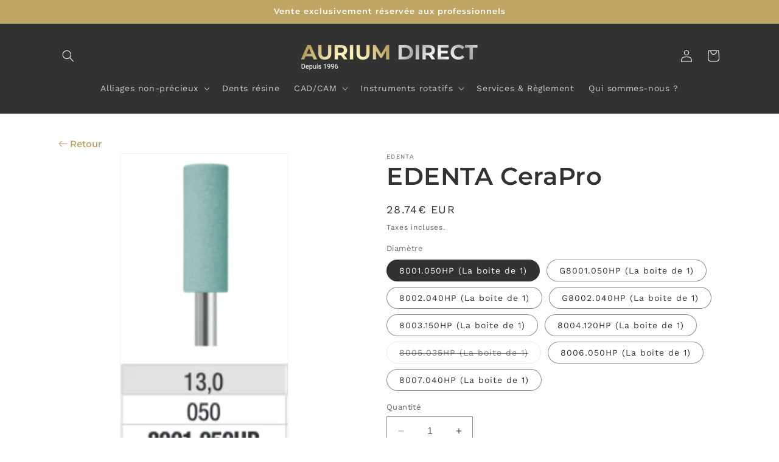

--- FILE ---
content_type: text/html; charset=utf-8
request_url: https://www.aurium-direct.com/products/edenta-cerapro
body_size: 38539
content:
<!doctype html>
<html class="no-js" lang="fr">
  <head>
	<script id="pandectes-rules">   /* PANDECTES-GDPR: DO NOT MODIFY AUTO GENERATED CODE OF THIS SCRIPT */      window.PandectesSettings = {"store":{"plan":"basic","theme":"Dawn","primaryLocale":"fr","adminMode":false},"tsPublished":1704178448,"declaration":{"showPurpose":false,"showProvider":false,"declIntroText":"Nous utilisons des cookies pour optimiser les fonctionnalités du site Web, analyser les performances et vous offrir une expérience personnalisée. Certains cookies sont indispensables au bon fonctionnement et au bon fonctionnement du site Web. Ces cookies ne peuvent pas être désactivés. Dans cette fenêtre, vous pouvez gérer vos préférences en matière de cookies.","showDateGenerated":true},"language":{"languageMode":"Single","fallbackLanguage":"fr","languageDetection":"browser","languagesSupported":[]},"texts":{"managed":{"headerText":{"fr":"Nous respectons votre vie privée"},"consentText":{"fr":"Ce site utilise des cookies pour vous garantir la meilleure expérience."},"dismissButtonText":{"fr":"D'accord"},"linkText":{"fr":"En savoir plus"},"imprintText":{"fr":"Imprimer"},"preferencesButtonText":{"fr":"Préférences"},"allowButtonText":{"fr":"J'accepte"},"denyButtonText":{"fr":"Je refuse"},"leaveSiteButtonText":{"fr":"Quitter ce site"},"cookiePolicyText":{"fr":"Politique de cookies"},"preferencesPopupTitleText":{"fr":"Gérer les préférences de consentement"},"preferencesPopupIntroText":{"fr":"Nous utilisons des cookies pour optimiser les fonctionnalités du site Web, analyser les performances et vous offrir une expérience personnalisée. Certains cookies sont indispensables au bon fonctionnement et au bon fonctionnement du site. Ces cookies ne peuvent pas être désactivés. Dans cette fenêtre, vous pouvez gérer votre préférence de cookies."},"preferencesPopupCloseButtonText":{"fr":"proche"},"preferencesPopupAcceptAllButtonText":{"fr":"Accepter tout"},"preferencesPopupRejectAllButtonText":{"fr":"Tout rejeter"},"preferencesPopupSaveButtonText":{"fr":"Enregistrer les préférences"},"accessSectionTitleText":{"fr":"Portabilité des données"},"accessSectionParagraphText":{"fr":"Vous avez le droit de pouvoir accéder à vos données à tout moment."},"rectificationSectionTitleText":{"fr":"Rectification des données"},"rectificationSectionParagraphText":{"fr":"Vous avez le droit de demander la mise à jour de vos données chaque fois que vous le jugez approprié."},"erasureSectionTitleText":{"fr":"Droit à l'oubli"},"erasureSectionParagraphText":{"fr":"Vous avez le droit de demander que toutes vos données soient effacées. Après cela, vous ne pourrez plus accéder à votre compte."},"declIntroText":{"fr":"Nous utilisons des cookies pour optimiser les fonctionnalités du site Web, analyser les performances et vous offrir une expérience personnalisée. Certains cookies sont indispensables au bon fonctionnement et au bon fonctionnement du site Web. Ces cookies ne peuvent pas être désactivés. Dans cette fenêtre, vous pouvez gérer vos préférences en matière de cookies."}},"categories":{"strictlyNecessaryCookiesTitleText":{"fr":"Cookies strictement nécessaires"},"functionalityCookiesTitleText":{"fr":"Cookies fonctionnels"},"performanceCookiesTitleText":{"fr":"Cookies de performances"},"targetingCookiesTitleText":{"fr":"Ciblage des cookies"},"unclassifiedCookiesTitleText":{"fr":"Cookies non classés"},"strictlyNecessaryCookiesDescriptionText":{"fr":"Ces cookies sont essentiels pour vous permettre de vous déplacer sur le site Web et d'utiliser ses fonctionnalités, telles que l'accès aux zones sécurisées du site Web. Le site Web ne peut pas fonctionner correctement sans ces cookies."},"functionalityCookiesDescriptionText":{"fr":"Ces cookies permettent au site de fournir des fonctionnalités et une personnalisation améliorées. Ils peuvent être définis par nous ou par des fournisseurs tiers dont nous avons ajouté les services à nos pages. Si vous n'autorisez pas ces cookies, certains ou tous ces services peuvent ne pas fonctionner correctement."},"performanceCookiesDescriptionText":{"fr":"Ces cookies nous permettent de surveiller et d'améliorer les performances de notre site Web. Par exemple, ils nous permettent de compter les visites, d'identifier les sources de trafic et de voir quelles parties du site sont les plus populaires."},"targetingCookiesDescriptionText":{"fr":"Ces cookies peuvent être installés via notre site par nos partenaires publicitaires. Ils peuvent être utilisés par ces sociétés pour établir un profil de vos intérêts et vous montrer des publicités pertinentes sur d'autres sites. Ils ne stockent pas directement d'informations personnelles, mais sont basés sur l'identification unique de votre navigateur et de votre appareil Internet. Si vous n'autorisez pas ces cookies, vous bénéficierez d'une publicité moins ciblée."},"unclassifiedCookiesDescriptionText":{"fr":"Les cookies non classés sont des cookies que nous sommes en train de classer avec les fournisseurs de cookies individuels."}},"auto":{"declName":{"fr":"Nom"},"declPath":{"fr":"Chemin"},"declType":{"fr":"Type"},"declDomain":{"fr":"Domaine"},"declPurpose":{"fr":"But"},"declProvider":{"fr":"Fournisseur"},"declRetention":{"fr":"Rétention"},"declFirstParty":{"fr":"First-party"},"declThirdParty":{"fr":"Tierce personne"},"declSeconds":{"fr":"secondes"},"declMinutes":{"fr":"minutes"},"declHours":{"fr":"heures"},"declDays":{"fr":"jours"},"declMonths":{"fr":"mois"},"declYears":{"fr":"années"},"declSession":{"fr":"Session"},"cookiesDetailsText":{"fr":"Détails des cookies"},"preferencesPopupAlwaysAllowedText":{"fr":"Toujours permis"},"submitButton":{"fr":"Soumettre"},"submittingButton":{"fr":"Soumission..."},"cancelButton":{"fr":"Annuler"},"guestsSupportInfoText":{"fr":"Veuillez vous connecter avec votre compte client pour continuer."},"guestsSupportEmailPlaceholder":{"fr":"Adresse e-mail"},"guestsSupportEmailValidationError":{"fr":"L'email n'est pas valide"},"guestsSupportEmailSuccessTitle":{"fr":"Merci pour votre requête"},"guestsSupportEmailFailureTitle":{"fr":"Un problème est survenu"},"guestsSupportEmailSuccessMessage":{"fr":"Si vous êtes inscrit en tant que client de ce magasin, vous recevrez bientôt un e-mail avec des instructions sur la marche à suivre."},"guestsSupportEmailFailureMessage":{"fr":"Votre demande n'a pas été soumise. Veuillez réessayer et si le problème persiste, contactez le propriétaire du magasin pour obtenir de l'aide."},"confirmationSuccessTitle":{"fr":"Votre demande est vérifiée"},"confirmationFailureTitle":{"fr":"Un problème est survenu"},"confirmationSuccessMessage":{"fr":"Nous reviendrons rapidement vers vous quant à votre demande."},"confirmationFailureMessage":{"fr":"Votre demande n'a pas été vérifiée. Veuillez réessayer et si le problème persiste, contactez le propriétaire du magasin pour obtenir de l'aide"},"consentSectionTitleText":{"fr":"Votre consentement aux cookies"},"consentSectionNoConsentText":{"fr":"Vous n'avez pas consenti à la politique de cookies de ce site Web."},"consentSectionConsentedText":{"fr":"Vous avez consenti à la politique de cookies de ce site Web sur"},"consentStatus":{"fr":"Préférence de consentement"},"consentDate":{"fr":"Date de consentement"},"consentId":{"fr":"ID de consentement"},"consentSectionChangeConsentActionText":{"fr":"Modifier la préférence de consentement"},"accessSectionGDPRRequestsActionText":{"fr":"Demandes des personnes concernées"},"accessSectionAccountInfoActionText":{"fr":"Données personnelles"},"accessSectionOrdersRecordsActionText":{"fr":"Ordres"},"accessSectionDownloadReportActionText":{"fr":"Tout télécharger"},"rectificationCommentPlaceholder":{"fr":"Décrivez ce que vous souhaitez mettre à jour"},"rectificationCommentValidationError":{"fr":"Un commentaire est requis"},"rectificationSectionEditAccountActionText":{"fr":"Demander une mise à jour"},"erasureSectionRequestDeletionActionText":{"fr":"Demander la suppression des données personnelles"}}},"library":{"previewMode":false,"fadeInTimeout":0,"defaultBlocked":7,"showLink":true,"showImprintLink":false,"enabled":true,"cookie":{"name":"_pandectes_gdpr","expiryDays":365,"secure":true,"domain":""},"dismissOnScroll":false,"dismissOnWindowClick":false,"dismissOnTimeout":false,"palette":{"popup":{"background":"#FFFFFF","backgroundForCalculations":{"a":1,"b":255,"g":255,"r":255},"text":"#323232"},"button":{"background":"#BFA664","backgroundForCalculations":{"a":1,"b":100,"g":166,"r":191},"text":"#FFFFFF","textForCalculation":{"a":1,"b":255,"g":255,"r":255},"border":"transparent"}},"content":{"href":"https://aurium-direct.myshopify.com/policies/privacy-policy","imprintHref":"/","close":"&#10005;","target":"","logo":""},"window":"<div role=\"dialog\" aria-live=\"polite\" aria-label=\"cookieconsent\" aria-describedby=\"cookieconsent:desc\" id=\"pandectes-banner\" class=\"cc-window-wrapper cc-bottom-wrapper\"><div class=\"pd-cookie-banner-window cc-window {{classes}}\"><!--googleoff: all-->{{children}}<!--googleon: all--></div></div>","compliance":{"opt-both":"<div class=\"cc-compliance cc-highlight\">{{deny}}{{allow}}</div>"},"type":"opt-both","layouts":{"basic":"{{messagelink}}{{compliance}}{{close}}"},"position":"bottom","theme":"block","revokable":true,"animateRevokable":false,"revokableReset":false,"revokableLogoUrl":"","revokablePlacement":"bottom-left","revokableMarginHorizontal":15,"revokableMarginVertical":15,"static":false,"autoAttach":true,"hasTransition":true,"blacklistPage":[""]},"geolocation":{"brOnly":false,"caOnly":false,"chOnly":false,"euOnly":false,"jpOnly":false,"thOnly":false,"canadaOnly":false,"globalVisibility":true},"dsr":{"guestsSupport":false,"accessSectionDownloadReportAuto":false},"banner":{"resetTs":1699975319,"extraCss":"        .cc-banner-logo {max-width: 24em!important;}    @media(min-width: 768px) {.cc-window.cc-floating{max-width: 24em!important;width: 24em!important;}}    .cc-message, .cc-header, .cc-logo {text-align: left}    .cc-window-wrapper{z-index: 2147483647;}    .cc-window{z-index: 2147483647;font-family: montserrat;}    .cc-header{font-family: montserrat;}    .pd-cp-ui{font-family: montserrat; background-color: #FFFFFF;color:#323232;}    button.pd-cp-btn, a.pd-cp-btn{background-color:#BFA664;color:#FFFFFF!important;}    input + .pd-cp-preferences-slider{background-color: rgba(50, 50, 50, 0.3)}    .pd-cp-scrolling-section::-webkit-scrollbar{background-color: rgba(50, 50, 50, 0.3)}    input:checked + .pd-cp-preferences-slider{background-color: rgba(50, 50, 50, 1)}    .pd-cp-scrolling-section::-webkit-scrollbar-thumb {background-color: rgba(50, 50, 50, 1)}    .pd-cp-ui-close{color:#323232;}    .pd-cp-preferences-slider:before{background-color: #FFFFFF}    .pd-cp-title:before {border-color: #323232!important}    .pd-cp-preferences-slider{background-color:#323232}    .pd-cp-toggle{color:#323232!important}    @media(max-width:699px) {.pd-cp-ui-close-top svg {fill: #323232}}    .pd-cp-toggle:hover,.pd-cp-toggle:visited,.pd-cp-toggle:active{color:#323232!important}    .pd-cookie-banner-window {box-shadow: 0 0 18px rgb(0 0 0 / 20%);}  ","customJavascript":null,"showPoweredBy":false,"hybridStrict":false,"cookiesBlockedByDefault":"7","isActive":false,"implicitSavePreferences":false,"cookieIcon":false,"blockBots":false,"showCookiesDetails":true,"hasTransition":true,"blockingPage":false,"showOnlyLandingPage":false,"leaveSiteUrl":"https://www.google.com","linkRespectStoreLang":false},"cookies":{"0":[{"name":"keep_alive","domain":"www.aurium-direct.com","path":"/","provider":"Shopify","firstParty":true,"retention":"1 day(s)","expires":1,"unit":"declSession","purpose":{"fr":"Utilisé en relation avec la localisation de l'acheteur."}},{"name":"secure_customer_sig","domain":"www.aurium-direct.com","path":"/","provider":"Shopify","firstParty":true,"retention":"1 day(s)","expires":1,"unit":"declSession","purpose":{"fr":"Utilisé en relation avec la connexion client."}},{"name":"localization","domain":"www.aurium-direct.com","path":"/","provider":"Shopify","firstParty":true,"retention":"1 day(s)","expires":1,"unit":"declSession","purpose":{"fr":"Localisation de boutique Shopify"}},{"name":"_tracking_consent","domain":".aurium-direct.com","path":"/","provider":"Shopify","firstParty":false,"retention":"1 day(s)","expires":1,"unit":"declSession","purpose":{"fr":"Préférences de suivi."}},{"name":"_cmp_a","domain":".aurium-direct.com","path":"/","provider":"Shopify","firstParty":false,"retention":"1 day(s)","expires":1,"unit":"declSession","purpose":{"fr":"Utilisé pour gérer les paramètres de confidentialité des clients."}},{"name":"cart","domain":"www.aurium-direct.com","path":"/","provider":"Shopify","firstParty":true,"retention":"1 day(s)","expires":1,"unit":"declSession","purpose":{"fr":"Nécessaire pour la fonctionnalité de panier d'achat sur le site Web."}},{"name":"_pandectes_gdpr","domain":".www.aurium-direct.com","path":"/","provider":"Pandectes","firstParty":true,"retention":"1 day(s)","expires":1,"unit":"declSession","purpose":{"fr":"Utilisé pour la fonctionnalité de la bannière de consentement aux cookies."}},{"name":"cart_ts","domain":"www.aurium-direct.com","path":"/","provider":"Shopify","firstParty":true,"retention":"1 day(s)","expires":1,"unit":"declSession","purpose":{"fr":"Utilisé en relation avec le paiement."}},{"name":"cart_sig","domain":"www.aurium-direct.com","path":"/","provider":"Shopify","firstParty":true,"retention":"1 day(s)","expires":1,"unit":"declSession","purpose":{"fr":"Analyses Shopify."}},{"name":"cart_currency","domain":"www.aurium-direct.com","path":"/","provider":"Shopify","firstParty":true,"retention":"1 day(s)","expires":1,"unit":"declSession","purpose":{"fr":"Le cookie est nécessaire pour la fonction de paiement et de paiement sécurisé sur le site Web. Cette fonction est fournie par shopify.com."}},{"name":"cookietest","domain":"www.aurium-direct.com","path":"/","provider":"Shopify","firstParty":true,"retention":"Session","expires":1,"unit":"declSession","purpose":{"fr":"Used to ensure our systems are working correctly."}}],"1":[{"name":"__utma","domain":"www.aurium-direct.com","path":"/","provider":"google","firstParty":true,"retention":"1 day(s)","expires":1,"unit":"declSession","purpose":{"fr":"Utilisé pour distinguer les utilisateurs et les sessions."}},{"name":"__utmc","domain":"www.aurium-direct.com","path":"/","provider":"google","firstParty":true,"retention":"Session","expires":1,"unit":"declSession","purpose":{"fr":"Utilisé pour déterminer si l'utilisateur était dans une nouvelle session/visite."}},{"name":"__utmz","domain":"www.aurium-direct.com","path":"/","provider":"google","firstParty":true,"retention":"1 day(s)","expires":1,"unit":"declSession","purpose":{"fr":"Stocke la source de trafic ou la campagne qui explique comment l'utilisateur a atteint votre site."}},{"name":"__utmb","domain":"www.aurium-direct.com","path":"/","provider":"google","firstParty":true,"retention":"1 day(s)","expires":1,"unit":"declSession","purpose":{"fr":"Utilisé pour déterminer les nouvelles sessions/visites."}},{"name":"__utmt","domain":"www.aurium-direct.com","path":"/","provider":"google","firstParty":true,"retention":"1 day(s)","expires":1,"unit":"declSession","purpose":{"fr":"Utilisé pour limiter le taux de demande."}}],"2":[{"name":"_shopify_sa_p","domain":".aurium-direct.com","path":"/","provider":"Shopify","firstParty":false,"retention":"1 day(s)","expires":1,"unit":"declSession","purpose":{"fr":"Analyses Shopify relatives au marketing et aux références."}},{"name":"_orig_referrer","domain":".aurium-direct.com","path":"/","provider":"Shopify","firstParty":false,"retention":"1 day(s)","expires":1,"unit":"declSession","purpose":{"fr":"Suit les pages de destination."}},{"name":"_landing_page","domain":".aurium-direct.com","path":"/","provider":"Shopify","firstParty":false,"retention":"1 day(s)","expires":1,"unit":"declSession","purpose":{"fr":"Suit les pages de destination."}},{"name":"_shopify_sa_t","domain":".aurium-direct.com","path":"/","provider":"Shopify","firstParty":false,"retention":"1 day(s)","expires":1,"unit":"declSession","purpose":{"fr":"Analyses Shopify relatives au marketing et aux références."}},{"name":"_shopify_d","domain":"aurium-direct.com","path":"/","provider":"Shopify","firstParty":false,"retention":"Session","expires":1,"unit":"declSession","purpose":{"fr":"Analyses Shopify."}},{"name":"_shopify_y","domain":".aurium-direct.com","path":"/","provider":"Shopify","firstParty":false,"retention":"1 day(s)","expires":1,"unit":"declSession","purpose":{"fr":"Analyses Shopify."}},{"name":"_shopify_d","domain":"com","path":"/","provider":"Shopify","firstParty":false,"retention":"Session","expires":1,"unit":"declSession","purpose":{"fr":"Analyses Shopify."}},{"name":"_shopify_s","domain":".aurium-direct.com","path":"/","provider":"Shopify","firstParty":false,"retention":"1 day(s)","expires":1,"unit":"declSession","purpose":{"fr":"Analyses Shopify."}},{"name":"_ga","domain":".aurium-direct.com","path":"/","provider":"Google","firstParty":false,"retention":"1 day(s)","expires":1,"unit":"declSession","purpose":{"fr":"Le cookie est défini par Google Analytics avec une fonctionnalité inconnue"}},{"name":"_ga_H1D2QCL9TK","domain":".aurium-direct.com","path":"/","provider":"Google","firstParty":false,"retention":"1 day(s)","expires":1,"unit":"declSession","purpose":{"fr":""}}],"4":[],"8":[{"name":"wpm-domain-test","domain":"aurium-direct.com","path":"/","provider":"Unknown","firstParty":false,"retention":"Session","expires":1,"unit":"declSession","purpose":{"fr":""}},{"name":"wpm-domain-test","domain":"com","path":"/","provider":"Unknown","firstParty":false,"retention":"Session","expires":1,"unit":"declSession","purpose":{"fr":""}},{"name":"wpm-domain-test","domain":"www.aurium-direct.com","path":"/","provider":"Unknown","firstParty":true,"retention":"Session","expires":1,"unit":"declSession","purpose":{"fr":""}},{"name":"local-storage-test","domain":"https://www.aurium-direct.com","path":"/","provider":"Unknown","firstParty":true,"retention":"Persistent","expires":1,"unit":"declSession","purpose":{"fr":""}},{"name":"modernizr","domain":"https://www.aurium-direct.com","path":"/","provider":"Unknown","firstParty":true,"retention":"Session","expires":1,"unit":"declSession","purpose":{"fr":""}},{"name":"modernizr","domain":"https://www.aurium-direct.com","path":"/","provider":"Unknown","firstParty":true,"retention":"Persistent","expires":1,"unit":"declSession","purpose":{"fr":""}},{"name":"_boomr_clss","domain":"https://www.aurium-direct.com","path":"/","provider":"Unknown","firstParty":true,"retention":"Persistent","expires":1,"unit":"declSession","purpose":{"fr":""}}]},"blocker":{"isActive":false,"googleConsentMode":{"id":"","analyticsId":"","isActive":false,"adStorageCategory":4,"analyticsStorageCategory":2,"personalizationStorageCategory":1,"functionalityStorageCategory":1,"customEvent":true,"securityStorageCategory":0,"redactData":true,"urlPassthrough":false},"facebookPixel":{"id":"","isActive":false,"ldu":false},"rakuten":{"isActive":false,"cmp":false,"ccpa":false},"gpcIsActive":false,"defaultBlocked":7,"patterns":{"whiteList":[],"blackList":{"1":[],"2":[],"4":[],"8":[]},"iframesWhiteList":[],"iframesBlackList":{"1":[],"2":[],"4":[],"8":[]},"beaconsWhiteList":[],"beaconsBlackList":{"1":[],"2":[],"4":[],"8":[]}}}}      !function(){"use strict";window.PandectesRules=window.PandectesRules||{},window.PandectesRules.manualBlacklist={1:[],2:[],4:[]},window.PandectesRules.blacklistedIFrames={1:[],2:[],4:[]},window.PandectesRules.blacklistedCss={1:[],2:[],4:[]},window.PandectesRules.blacklistedBeacons={1:[],2:[],4:[]};var e="javascript/blocked",t="_pandectes_gdpr";function n(e){return new RegExp(e.replace(/[/\\.+?$()]/g,"\\$&").replace("*","(.*)"))}var r=function(e){try{return JSON.parse(e)}catch(e){return!1}},a=function(e){var t=arguments.length>1&&void 0!==arguments[1]?arguments[1]:"log",n=new URLSearchParams(window.location.search);n.get("log")&&console[t]("PandectesRules: ".concat(e))};function i(e,t){var n=Object.keys(e);if(Object.getOwnPropertySymbols){var r=Object.getOwnPropertySymbols(e);t&&(r=r.filter((function(t){return Object.getOwnPropertyDescriptor(e,t).enumerable}))),n.push.apply(n,r)}return n}function s(e){for(var t=1;t<arguments.length;t++){var n=null!=arguments[t]?arguments[t]:{};t%2?i(Object(n),!0).forEach((function(t){o(e,t,n[t])})):Object.getOwnPropertyDescriptors?Object.defineProperties(e,Object.getOwnPropertyDescriptors(n)):i(Object(n)).forEach((function(t){Object.defineProperty(e,t,Object.getOwnPropertyDescriptor(n,t))}))}return e}function o(e,t,n){return t in e?Object.defineProperty(e,t,{value:n,enumerable:!0,configurable:!0,writable:!0}):e[t]=n,e}function c(e,t){return function(e){if(Array.isArray(e))return e}(e)||function(e,t){var n=null==e?null:"undefined"!=typeof Symbol&&e[Symbol.iterator]||e["@@iterator"];if(null==n)return;var r,a,i=[],s=!0,o=!1;try{for(n=n.call(e);!(s=(r=n.next()).done)&&(i.push(r.value),!t||i.length!==t);s=!0);}catch(e){o=!0,a=e}finally{try{s||null==n.return||n.return()}finally{if(o)throw a}}return i}(e,t)||u(e,t)||function(){throw new TypeError("Invalid attempt to destructure non-iterable instance.\nIn order to be iterable, non-array objects must have a [Symbol.iterator]() method.")}()}function l(e){return function(e){if(Array.isArray(e))return d(e)}(e)||function(e){if("undefined"!=typeof Symbol&&null!=e[Symbol.iterator]||null!=e["@@iterator"])return Array.from(e)}(e)||u(e)||function(){throw new TypeError("Invalid attempt to spread non-iterable instance.\nIn order to be iterable, non-array objects must have a [Symbol.iterator]() method.")}()}function u(e,t){if(e){if("string"==typeof e)return d(e,t);var n=Object.prototype.toString.call(e).slice(8,-1);return"Object"===n&&e.constructor&&(n=e.constructor.name),"Map"===n||"Set"===n?Array.from(e):"Arguments"===n||/^(?:Ui|I)nt(?:8|16|32)(?:Clamped)?Array$/.test(n)?d(e,t):void 0}}function d(e,t){(null==t||t>e.length)&&(t=e.length);for(var n=0,r=new Array(t);n<t;n++)r[n]=e[n];return r}var f=!(void 0===window.dataLayer||!Array.isArray(window.dataLayer)||!window.dataLayer.some((function(e){return"pandectes_full_scan"===e.event})));a("userAgent -> ".concat(window.navigator.userAgent.substring(0,50)));var p=function(){var e,n=arguments.length>0&&void 0!==arguments[0]?arguments[0]:t,a="; "+document.cookie,i=a.split("; "+n+"=");if(i.length<2)e={};else{var s=i.pop(),o=s.split(";");e=window.atob(o.shift())}var c=r(e);return!1!==c?c:e}(),g=window.PandectesSettings,y=g.banner.isActive,h=g.blocker.defaultBlocked,m=p&&null!==p.preferences&&void 0!==p.preferences?p.preferences:null,w=f?0:y?null===m?h:m:0,v={1:0==(1&w),2:0==(2&w),4:0==(4&w)},b=window.PandectesSettings.blocker.patterns,k=b.blackList,L=b.whiteList,S=b.iframesBlackList,P=b.iframesWhiteList,A=b.beaconsBlackList,C=b.beaconsWhiteList,_={blackList:[],whiteList:[],iframesBlackList:{1:[],2:[],4:[],8:[]},iframesWhiteList:[],beaconsBlackList:{1:[],2:[],4:[],8:[]},beaconsWhiteList:[]};[1,2,4].map((function(e){var t;v[e]||((t=_.blackList).push.apply(t,l(k[e].length?k[e].map(n):[])),_.iframesBlackList[e]=S[e].length?S[e].map(n):[],_.beaconsBlackList[e]=A[e].length?A[e].map(n):[])})),_.whiteList=L.length?L.map(n):[],_.iframesWhiteList=P.length?P.map(n):[],_.beaconsWhiteList=C.length?C.map(n):[];var B={scripts:[],iframes:{1:[],2:[],4:[]},beacons:{1:[],2:[],4:[]},css:{1:[],2:[],4:[]}},E=function(t,n){return t&&(!n||n!==e)&&(!_.blackList||_.blackList.some((function(e){return e.test(t)})))&&(!_.whiteList||_.whiteList.every((function(e){return!e.test(t)})))},O=function(e){var t=e.getAttribute("src");return _.blackList&&_.blackList.every((function(e){return!e.test(t)}))||_.whiteList&&_.whiteList.some((function(e){return e.test(t)}))},I=function(e,t){var n=_.iframesBlackList[t],r=_.iframesWhiteList;return e&&(!n||n.some((function(t){return t.test(e)})))&&(!r||r.every((function(t){return!t.test(e)})))},j=function(e,t){var n=_.beaconsBlackList[t],r=_.beaconsWhiteList;return e&&(!n||n.some((function(t){return t.test(e)})))&&(!r||r.every((function(t){return!t.test(e)})))},R=new MutationObserver((function(e){for(var t=0;t<e.length;t++)for(var n=e[t].addedNodes,r=0;r<n.length;r++){var a=n[r],i=a.dataset&&a.dataset.cookiecategory;if(1===a.nodeType&&"LINK"===a.tagName){var s=a.dataset&&a.dataset.href;if(s&&i)switch(i){case"functionality":case"C0001":B.css[1].push(s);break;case"performance":case"C0002":B.css[2].push(s);break;case"targeting":case"C0003":B.css[4].push(s)}}}})),T=new MutationObserver((function(t){for(var n=0;n<t.length;n++)for(var r=t[n].addedNodes,a=function(t){var n=r[t],a=n.src||n.dataset&&n.dataset.src,i=n.dataset&&n.dataset.cookiecategory;if(1===n.nodeType&&"IFRAME"===n.tagName){if(a){var s=!1;I(a,1)||"functionality"===i||"C0001"===i?(s=!0,B.iframes[1].push(a)):I(a,2)||"performance"===i||"C0002"===i?(s=!0,B.iframes[2].push(a)):(I(a,4)||"targeting"===i||"C0003"===i)&&(s=!0,B.iframes[4].push(a)),s&&(n.removeAttribute("src"),n.setAttribute("data-src",a))}}else if(1===n.nodeType&&"IMG"===n.tagName){if(a){var o=!1;j(a,1)?(o=!0,B.beacons[1].push(a)):j(a,2)?(o=!0,B.beacons[2].push(a)):j(a,4)&&(o=!0,B.beacons[4].push(a)),o&&(n.removeAttribute("src"),n.setAttribute("data-src",a))}}else if(1===n.nodeType&&"LINK"===n.tagName){var c=n.dataset&&n.dataset.href;if(c&&i)switch(i){case"functionality":case"C0001":B.css[1].push(c);break;case"performance":case"C0002":B.css[2].push(c);break;case"targeting":case"C0003":B.css[4].push(c)}}else if(1===n.nodeType&&"SCRIPT"===n.tagName){var l=n.type,u=!1;if(E(a,l))u=!0;else if(a&&i)switch(i){case"functionality":case"C0001":u=!0,window.PandectesRules.manualBlacklist[1].push(a);break;case"performance":case"C0002":u=!0,window.PandectesRules.manualBlacklist[2].push(a);break;case"targeting":case"C0003":u=!0,window.PandectesRules.manualBlacklist[4].push(a)}if(u){B.scripts.push([n,l]),n.type=e;n.addEventListener("beforescriptexecute",(function t(r){n.getAttribute("type")===e&&r.preventDefault(),n.removeEventListener("beforescriptexecute",t)})),n.parentElement&&n.parentElement.removeChild(n)}}},i=0;i<r.length;i++)a(i)})),x=document.createElement,N={src:Object.getOwnPropertyDescriptor(HTMLScriptElement.prototype,"src"),type:Object.getOwnPropertyDescriptor(HTMLScriptElement.prototype,"type")};window.PandectesRules.unblockCss=function(e){var t=B.css[e]||[];t.length&&a("Unblocking CSS for ".concat(e)),t.forEach((function(e){var t=document.querySelector('link[data-href^="'.concat(e,'"]'));t.removeAttribute("data-href"),t.href=e})),B.css[e]=[]},window.PandectesRules.unblockIFrames=function(e){var t=B.iframes[e]||[];t.length&&a("Unblocking IFrames for ".concat(e)),_.iframesBlackList[e]=[],t.forEach((function(e){var t=document.querySelector('iframe[data-src^="'.concat(e,'"]'));t.removeAttribute("data-src"),t.src=e})),B.iframes[e]=[]},window.PandectesRules.unblockBeacons=function(e){var t=B.beacons[e]||[];t.length&&a("Unblocking Beacons for ".concat(e)),_.beaconsBlackList[e]=[],t.forEach((function(e){var t=document.querySelector('img[data-src^="'.concat(e,'"]'));t.removeAttribute("data-src"),t.src=e})),B.beacons[e]=[]},window.PandectesRules.unblockInlineScripts=function(e){var t=1===e?"functionality":2===e?"performance":"targeting";document.querySelectorAll('script[type="javascript/blocked"][data-cookiecategory="'.concat(t,'"]')).forEach((function(e){var t=e.textContent;e.parentNode.removeChild(e);var n=document.createElement("script");n.type="text/javascript",n.textContent=t,document.body.appendChild(n)}))},window.PandectesRules.unblock=function(t){t.length<1?(_.blackList=[],_.whiteList=[],_.iframesBlackList=[],_.iframesWhiteList=[]):(_.blackList&&(_.blackList=_.blackList.filter((function(e){return t.every((function(t){return"string"==typeof t?!e.test(t):t instanceof RegExp?e.toString()!==t.toString():void 0}))}))),_.whiteList&&(_.whiteList=[].concat(l(_.whiteList),l(t.map((function(e){if("string"==typeof e){var t=".*"+n(e)+".*";if(_.whiteList.every((function(e){return e.toString()!==t.toString()})))return new RegExp(t)}else if(e instanceof RegExp&&_.whiteList.every((function(t){return t.toString()!==e.toString()})))return e;return null})).filter(Boolean)))));for(var r=document.querySelectorAll('script[type="'.concat(e,'"]')),i=0;i<r.length;i++){var s=r[i];O(s)&&(B.scripts.push([s,"application/javascript"]),s.parentElement.removeChild(s))}var o=0;l(B.scripts).forEach((function(e,t){var n=c(e,2),r=n[0],a=n[1];if(O(r)){for(var i=document.createElement("script"),s=0;s<r.attributes.length;s++){var l=r.attributes[s];"src"!==l.name&&"type"!==l.name&&i.setAttribute(l.name,r.attributes[s].value)}i.setAttribute("src",r.src),i.setAttribute("type",a||"application/javascript"),document.head.appendChild(i),B.scripts.splice(t-o,1),o++}})),0==_.blackList.length&&0===_.iframesBlackList[1].length&&0===_.iframesBlackList[2].length&&0===_.iframesBlackList[4].length&&0===_.beaconsBlackList[1].length&&0===_.beaconsBlackList[2].length&&0===_.beaconsBlackList[4].length&&(a("Disconnecting observers"),T.disconnect(),R.disconnect())};var M,D,W=window.PandectesSettings.store.adminMode,z=window.PandectesSettings.blocker;M=function(){!function(){var e=window.Shopify.trackingConsent;try{var t=W&&!window.Shopify.AdminBarInjector,n={preferences:0==(1&w)||f||t,analytics:0==(2&w)||f||t,marketing:0==(4&w)||f||t};e.firstPartyMarketingAllowed()===n.marketing&&e.analyticsProcessingAllowed()===n.analytics&&e.preferencesProcessingAllowed()===n.preferences||e.setTrackingConsent(n,(function(e){e&&e.error?a("Shopify.customerPrivacy API - failed to setTrackingConsent"):a("Shopify.customerPrivacy API - setTrackingConsent(".concat(JSON.stringify(n),")"))}))}catch(e){a("Shopify.customerPrivacy API - exception")}}(),function(){var e=window.Shopify.trackingConsent,t=e.currentVisitorConsent();if(z.gpcIsActive&&"CCPA"===e.getRegulation()&&"no"===t.gpc&&"yes"!==t.sale_of_data){var n={sale_of_data:!1};e.setTrackingConsent(n,(function(e){e&&e.error?a("Shopify.customerPrivacy API - failed to setTrackingConsent({".concat(JSON.stringify(n),")")):a("Shopify.customerPrivacy API - setTrackingConsent(".concat(JSON.stringify(n),")"))}))}}()},D=null,window.Shopify&&window.Shopify.loadFeatures&&window.Shopify.trackingConsent?M():D=setInterval((function(){window.Shopify&&window.Shopify.loadFeatures&&(clearInterval(D),window.Shopify.loadFeatures([{name:"consent-tracking-api",version:"0.1"}],(function(e){e?a("Shopify.customerPrivacy API - failed to load"):(a("Shopify.customerPrivacy API - loaded"),M())})))}),10);var F=window.PandectesSettings,U=F.banner.isActive,q=F.blocker.googleConsentMode,J=q.isActive,H=q.customEvent,$=q.redactData,G=q.urlPassthrough,K=q.adStorageCategory,V=q.analyticsStorageCategory,Y=q.functionalityStorageCategory,Q=q.personalizationStorageCategory,X=q.securityStorageCategory;function Z(){window.dataLayer.push(arguments)}window.dataLayer=window.dataLayer||[];var ee,te,ne={hasInitialized:!1,ads_data_redaction:!1,url_passthrough:!1,storage:{ad_storage:"granted",ad_user_data:"granted",ad_personalization:"granted",analytics_storage:"granted",functionality_storage:"granted",personalization_storage:"granted",security_storage:"granted",wait_for_update:500}};if(U&&J){var re=0==(w&K)?"granted":"denied",ae=0==(w&V)?"granted":"denied",ie=0==(w&Y)?"granted":"denied",se=0==(w&Q)?"granted":"denied",oe=0==(w&X)?"granted":"denied";ne.hasInitialized=!0,ne.ads_data_redaction="denied"===re&&$,ne.url_passthrough=G,ne.storage.ad_storage=re,ne.storage.ad_user_data=re,ne.storage.ad_personalization=re,ne.storage.analytics_storage=ae,ne.storage.functionality_storage=ie,ne.storage.personalization_storage=se,ne.storage.security_storage=oe,ne.ads_data_redaction&&Z("set","ads_data_redaction",ne.ads_data_redaction),ne.url_passthrough&&Z("set","url_passthrough",ne.url_passthrough),Z("consent","default",ne.storage),a("Google consent mode initialized")}U&&H&&(te=7===(ee=w)?"deny":0===ee?"allow":"mixed",window.dataLayer.push({event:"Pandectes_Consent_Update",pandectes_status:te,pandectes_categories:{C0000:"allow",C0001:v[1]?"allow":"deny",C0002:v[2]?"allow":"deny",C0003:v[4]?"allow":"deny"}}),a("PandectesCustomEvent pushed to the dataLayer")),window.PandectesRules.gcm=ne;var ce=window.PandectesSettings,le=ce.banner.isActive,ue=ce.blocker.isActive;a("Blocker -> "+(ue?"Active":"Inactive")),a("Banner -> "+(le?"Active":"Inactive")),a("ActualPrefs -> "+w);var de=null===m&&/\/checkouts\//.test(window.location.pathname);0!==w&&!1===f&&ue&&!de?(a("Blocker will execute"),document.createElement=function(){for(var t=arguments.length,n=new Array(t),r=0;r<t;r++)n[r]=arguments[r];if("script"!==n[0].toLowerCase())return x.bind?x.bind(document).apply(void 0,n):x;var a=x.bind(document).apply(void 0,n);try{Object.defineProperties(a,{src:s(s({},N.src),{},{set:function(t){E(t,a.type)&&N.type.set.call(this,e),N.src.set.call(this,t)}}),type:s(s({},N.type),{},{get:function(){var t=N.type.get.call(this);return t===e||E(this.src,t)?null:t},set:function(t){var n=E(a.src,a.type)?e:t;N.type.set.call(this,n)}})}),a.setAttribute=function(t,n){if("type"===t){var r=E(a.src,a.type)?e:n;N.type.set.call(a,r)}else"src"===t?(E(n,a.type)&&N.type.set.call(a,e),N.src.set.call(a,n)):HTMLScriptElement.prototype.setAttribute.call(a,t,n)}}catch(e){console.warn("Yett: unable to prevent script execution for script src ",a.src,".\n",'A likely cause would be because you are using a third-party browser extension that monkey patches the "document.createElement" function.')}return a},T.observe(document.documentElement,{childList:!0,subtree:!0}),R.observe(document.documentElement,{childList:!0,subtree:!0})):a("Blocker will not execute")}();
</script>
    <meta charset="utf-8">
    <meta http-equiv="X-UA-Compatible" content="IE=edge">
    <meta name="viewport" content="width=device-width,initial-scale=1">
    <meta name="theme-color" content="">
    <link rel="canonical" href="https://www.aurium-direct.com/products/edenta-cerapro"><link rel="preconnect" href="https://fonts.shopifycdn.com" crossorigin><title>
      Abrasif diamanté Edenta CeraPro
 &ndash; Aurium Direct</title>

    
      <meta name="description" content="Abrasif diamanté pour la céramique. CeraPro. Polissoirs et abrasifs dentaires. Aurium. Edenta 8001 G8001 8002 8004. ISO 805 104 107 524 050. ISO 805 104 173 524 040. ISO 805 104 372 524 150. ISO 805 104 024 524 120. ISO 805 104 010 524 050. ISO 805 104 198 524 040. ISO 805 104 107 534 050. ISO 805 104 173 534 040.">
    

    

<meta property="og:site_name" content="Aurium Direct">
<meta property="og:url" content="https://www.aurium-direct.com/products/edenta-cerapro">
<meta property="og:title" content="Abrasif diamanté Edenta CeraPro">
<meta property="og:type" content="product">
<meta property="og:description" content="Abrasif diamanté pour la céramique. CeraPro. Polissoirs et abrasifs dentaires. Aurium. Edenta 8001 G8001 8002 8004. ISO 805 104 107 524 050. ISO 805 104 173 524 040. ISO 805 104 372 524 150. ISO 805 104 024 524 120. ISO 805 104 010 524 050. ISO 805 104 198 524 040. ISO 805 104 107 534 050. ISO 805 104 173 534 040."><meta property="og:image" content="http://www.aurium-direct.com/cdn/shop/products/1-copie.jpg?v=1663077162">
  <meta property="og:image:secure_url" content="https://www.aurium-direct.com/cdn/shop/products/1-copie.jpg?v=1663077162">
  <meta property="og:image:width" content="795">
  <meta property="og:image:height" content="492"><meta property="og:price:amount" content="28.74">
  <meta property="og:price:currency" content="EUR"><meta name="twitter:card" content="summary_large_image">
<meta name="twitter:title" content="Abrasif diamanté Edenta CeraPro">
<meta name="twitter:description" content="Abrasif diamanté pour la céramique. CeraPro. Polissoirs et abrasifs dentaires. Aurium. Edenta 8001 G8001 8002 8004. ISO 805 104 107 524 050. ISO 805 104 173 524 040. ISO 805 104 372 524 150. ISO 805 104 024 524 120. ISO 805 104 010 524 050. ISO 805 104 198 524 040. ISO 805 104 107 534 050. ISO 805 104 173 534 040.">


    <script src="//www.aurium-direct.com/cdn/shop/t/9/assets/constants.js?v=58251544750838685771699028606" defer="defer"></script>
    <script src="//www.aurium-direct.com/cdn/shop/t/9/assets/pubsub.js?v=158357773527763999511699028606" defer="defer"></script>
    <script src="//www.aurium-direct.com/cdn/shop/t/9/assets/global.js?v=40820548392383841591699028606" defer="defer"></script><script src="//www.aurium-direct.com/cdn/shop/t/9/assets/animations.js?v=88693664871331136111699028605" defer="defer"></script><script>window.performance && window.performance.mark && window.performance.mark('shopify.content_for_header.start');</script><meta id="shopify-digital-wallet" name="shopify-digital-wallet" content="/2225728/digital_wallets/dialog">
<meta name="shopify-checkout-api-token" content="f13486041cde821358b455c4f2658cba">
<meta id="in-context-paypal-metadata" data-shop-id="2225728" data-venmo-supported="false" data-environment="production" data-locale="fr_FR" data-paypal-v4="true" data-currency="EUR">
<link rel="alternate" type="application/json+oembed" href="https://www.aurium-direct.com/products/edenta-cerapro.oembed">
<script async="async" src="/checkouts/internal/preloads.js?locale=fr-FR"></script>
<script id="shopify-features" type="application/json">{"accessToken":"f13486041cde821358b455c4f2658cba","betas":["rich-media-storefront-analytics"],"domain":"www.aurium-direct.com","predictiveSearch":true,"shopId":2225728,"locale":"fr"}</script>
<script>var Shopify = Shopify || {};
Shopify.shop = "aurium-direct.myshopify.com";
Shopify.locale = "fr";
Shopify.currency = {"active":"EUR","rate":"1.0"};
Shopify.country = "FR";
Shopify.theme = {"name":"Dawn","id":154799079770,"schema_name":"Dawn","schema_version":"13.0.0","theme_store_id":887,"role":"main"};
Shopify.theme.handle = "null";
Shopify.theme.style = {"id":null,"handle":null};
Shopify.cdnHost = "www.aurium-direct.com/cdn";
Shopify.routes = Shopify.routes || {};
Shopify.routes.root = "/";</script>
<script type="module">!function(o){(o.Shopify=o.Shopify||{}).modules=!0}(window);</script>
<script>!function(o){function n(){var o=[];function n(){o.push(Array.prototype.slice.apply(arguments))}return n.q=o,n}var t=o.Shopify=o.Shopify||{};t.loadFeatures=n(),t.autoloadFeatures=n()}(window);</script>
<script id="shop-js-analytics" type="application/json">{"pageType":"product"}</script>
<script defer="defer" async type="module" src="//www.aurium-direct.com/cdn/shopifycloud/shop-js/modules/v2/client.init-shop-cart-sync_ChgkhDwU.fr.esm.js"></script>
<script defer="defer" async type="module" src="//www.aurium-direct.com/cdn/shopifycloud/shop-js/modules/v2/chunk.common_BJcqwDuF.esm.js"></script>
<script type="module">
  await import("//www.aurium-direct.com/cdn/shopifycloud/shop-js/modules/v2/client.init-shop-cart-sync_ChgkhDwU.fr.esm.js");
await import("//www.aurium-direct.com/cdn/shopifycloud/shop-js/modules/v2/chunk.common_BJcqwDuF.esm.js");

  window.Shopify.SignInWithShop?.initShopCartSync?.({"fedCMEnabled":true,"windoidEnabled":true});

</script>
<script id="__st">var __st={"a":2225728,"offset":3600,"reqid":"31c80e41-b5be-49ac-9c6c-425eac634efb-1763866389","pageurl":"www.aurium-direct.com\/products\/edenta-cerapro","u":"8b49310c1e0d","p":"product","rtyp":"product","rid":416439801};</script>
<script>window.ShopifyPaypalV4VisibilityTracking = true;</script>
<script id="captcha-bootstrap">!function(){'use strict';const t='contact',e='account',n='new_comment',o=[[t,t],['blogs',n],['comments',n],[t,'customer']],c=[[e,'customer_login'],[e,'guest_login'],[e,'recover_customer_password'],[e,'create_customer']],r=t=>t.map((([t,e])=>`form[action*='/${t}']:not([data-nocaptcha='true']) input[name='form_type'][value='${e}']`)).join(','),a=t=>()=>t?[...document.querySelectorAll(t)].map((t=>t.form)):[];function s(){const t=[...o],e=r(t);return a(e)}const i='password',u='form_key',d=['recaptcha-v3-token','g-recaptcha-response','h-captcha-response',i],f=()=>{try{return window.sessionStorage}catch{return}},m='__shopify_v',_=t=>t.elements[u];function p(t,e,n=!1){try{const o=window.sessionStorage,c=JSON.parse(o.getItem(e)),{data:r}=function(t){const{data:e,action:n}=t;return t[m]||n?{data:e,action:n}:{data:t,action:n}}(c);for(const[e,n]of Object.entries(r))t.elements[e]&&(t.elements[e].value=n);n&&o.removeItem(e)}catch(o){console.error('form repopulation failed',{error:o})}}const l='form_type',E='cptcha';function T(t){t.dataset[E]=!0}const w=window,h=w.document,L='Shopify',v='ce_forms',y='captcha';let A=!1;((t,e)=>{const n=(g='f06e6c50-85a8-45c8-87d0-21a2b65856fe',I='https://cdn.shopify.com/shopifycloud/storefront-forms-hcaptcha/ce_storefront_forms_captcha_hcaptcha.v1.5.2.iife.js',D={infoText:'Protégé par hCaptcha',privacyText:'Confidentialité',termsText:'Conditions'},(t,e,n)=>{const o=w[L][v],c=o.bindForm;if(c)return c(t,g,e,D).then(n);var r;o.q.push([[t,g,e,D],n]),r=I,A||(h.body.append(Object.assign(h.createElement('script'),{id:'captcha-provider',async:!0,src:r})),A=!0)});var g,I,D;w[L]=w[L]||{},w[L][v]=w[L][v]||{},w[L][v].q=[],w[L][y]=w[L][y]||{},w[L][y].protect=function(t,e){n(t,void 0,e),T(t)},Object.freeze(w[L][y]),function(t,e,n,w,h,L){const[v,y,A,g]=function(t,e,n){const i=e?o:[],u=t?c:[],d=[...i,...u],f=r(d),m=r(i),_=r(d.filter((([t,e])=>n.includes(e))));return[a(f),a(m),a(_),s()]}(w,h,L),I=t=>{const e=t.target;return e instanceof HTMLFormElement?e:e&&e.form},D=t=>v().includes(t);t.addEventListener('submit',(t=>{const e=I(t);if(!e)return;const n=D(e)&&!e.dataset.hcaptchaBound&&!e.dataset.recaptchaBound,o=_(e),c=g().includes(e)&&(!o||!o.value);(n||c)&&t.preventDefault(),c&&!n&&(function(t){try{if(!f())return;!function(t){const e=f();if(!e)return;const n=_(t);if(!n)return;const o=n.value;o&&e.removeItem(o)}(t);const e=Array.from(Array(32),(()=>Math.random().toString(36)[2])).join('');!function(t,e){_(t)||t.append(Object.assign(document.createElement('input'),{type:'hidden',name:u})),t.elements[u].value=e}(t,e),function(t,e){const n=f();if(!n)return;const o=[...t.querySelectorAll(`input[type='${i}']`)].map((({name:t})=>t)),c=[...d,...o],r={};for(const[a,s]of new FormData(t).entries())c.includes(a)||(r[a]=s);n.setItem(e,JSON.stringify({[m]:1,action:t.action,data:r}))}(t,e)}catch(e){console.error('failed to persist form',e)}}(e),e.submit())}));const S=(t,e)=>{t&&!t.dataset[E]&&(n(t,e.some((e=>e===t))),T(t))};for(const o of['focusin','change'])t.addEventListener(o,(t=>{const e=I(t);D(e)&&S(e,y())}));const B=e.get('form_key'),M=e.get(l),P=B&&M;t.addEventListener('DOMContentLoaded',(()=>{const t=y();if(P)for(const e of t)e.elements[l].value===M&&p(e,B);[...new Set([...A(),...v().filter((t=>'true'===t.dataset.shopifyCaptcha))])].forEach((e=>S(e,t)))}))}(h,new URLSearchParams(w.location.search),n,t,e,['guest_login'])})(!0,!0)}();</script>
<script integrity="sha256-52AcMU7V7pcBOXWImdc/TAGTFKeNjmkeM1Pvks/DTgc=" data-source-attribution="shopify.loadfeatures" defer="defer" src="//www.aurium-direct.com/cdn/shopifycloud/storefront/assets/storefront/load_feature-81c60534.js" crossorigin="anonymous"></script>
<script data-source-attribution="shopify.dynamic_checkout.dynamic.init">var Shopify=Shopify||{};Shopify.PaymentButton=Shopify.PaymentButton||{isStorefrontPortableWallets:!0,init:function(){window.Shopify.PaymentButton.init=function(){};var t=document.createElement("script");t.src="https://www.aurium-direct.com/cdn/shopifycloud/portable-wallets/latest/portable-wallets.fr.js",t.type="module",document.head.appendChild(t)}};
</script>
<script data-source-attribution="shopify.dynamic_checkout.buyer_consent">
  function portableWalletsHideBuyerConsent(e){var t=document.getElementById("shopify-buyer-consent"),n=document.getElementById("shopify-subscription-policy-button");t&&n&&(t.classList.add("hidden"),t.setAttribute("aria-hidden","true"),n.removeEventListener("click",e))}function portableWalletsShowBuyerConsent(e){var t=document.getElementById("shopify-buyer-consent"),n=document.getElementById("shopify-subscription-policy-button");t&&n&&(t.classList.remove("hidden"),t.removeAttribute("aria-hidden"),n.addEventListener("click",e))}window.Shopify?.PaymentButton&&(window.Shopify.PaymentButton.hideBuyerConsent=portableWalletsHideBuyerConsent,window.Shopify.PaymentButton.showBuyerConsent=portableWalletsShowBuyerConsent);
</script>
<script>
  function portableWalletsCleanup(e){e&&e.src&&console.error("Failed to load portable wallets script "+e.src);var t=document.querySelectorAll("shopify-accelerated-checkout .shopify-payment-button__skeleton, shopify-accelerated-checkout-cart .wallet-cart-button__skeleton"),e=document.getElementById("shopify-buyer-consent");for(let e=0;e<t.length;e++)t[e].remove();e&&e.remove()}function portableWalletsNotLoadedAsModule(e){e instanceof ErrorEvent&&"string"==typeof e.message&&e.message.includes("import.meta")&&"string"==typeof e.filename&&e.filename.includes("portable-wallets")&&(window.removeEventListener("error",portableWalletsNotLoadedAsModule),window.Shopify.PaymentButton.failedToLoad=e,"loading"===document.readyState?document.addEventListener("DOMContentLoaded",window.Shopify.PaymentButton.init):window.Shopify.PaymentButton.init())}window.addEventListener("error",portableWalletsNotLoadedAsModule);
</script>

<script type="module" src="https://www.aurium-direct.com/cdn/shopifycloud/portable-wallets/latest/portable-wallets.fr.js" onError="portableWalletsCleanup(this)" crossorigin="anonymous"></script>
<script nomodule>
  document.addEventListener("DOMContentLoaded", portableWalletsCleanup);
</script>

<link id="shopify-accelerated-checkout-styles" rel="stylesheet" media="screen" href="https://www.aurium-direct.com/cdn/shopifycloud/portable-wallets/latest/accelerated-checkout-backwards-compat.css" crossorigin="anonymous">
<style id="shopify-accelerated-checkout-cart">
        #shopify-buyer-consent {
  margin-top: 1em;
  display: inline-block;
  width: 100%;
}

#shopify-buyer-consent.hidden {
  display: none;
}

#shopify-subscription-policy-button {
  background: none;
  border: none;
  padding: 0;
  text-decoration: underline;
  font-size: inherit;
  cursor: pointer;
}

#shopify-subscription-policy-button::before {
  box-shadow: none;
}

      </style>
<script id="sections-script" data-sections="header" defer="defer" src="//www.aurium-direct.com/cdn/shop/t/9/compiled_assets/scripts.js?1970"></script>
<script>window.performance && window.performance.mark && window.performance.mark('shopify.content_for_header.end');</script>


    <style data-shopify>
      @font-face {
  font-family: "Work Sans";
  font-weight: 400;
  font-style: normal;
  font-display: swap;
  src: url("//www.aurium-direct.com/cdn/fonts/work_sans/worksans_n4.b7973b3d07d0ace13de1b1bea9c45759cdbe12cf.woff2") format("woff2"),
       url("//www.aurium-direct.com/cdn/fonts/work_sans/worksans_n4.cf5ceb1e6d373a9505e637c1aff0a71d0959556d.woff") format("woff");
}

      @font-face {
  font-family: "Work Sans";
  font-weight: 700;
  font-style: normal;
  font-display: swap;
  src: url("//www.aurium-direct.com/cdn/fonts/work_sans/worksans_n7.e2cf5bd8f2c7e9d30c030f9ea8eafc69f5a92f7b.woff2") format("woff2"),
       url("//www.aurium-direct.com/cdn/fonts/work_sans/worksans_n7.20f1c80359e7f7b4327b81543e1acb5c32cd03cd.woff") format("woff");
}

      @font-face {
  font-family: "Work Sans";
  font-weight: 400;
  font-style: italic;
  font-display: swap;
  src: url("//www.aurium-direct.com/cdn/fonts/work_sans/worksans_i4.16ff51e3e71fc1d09ff97b9ff9ccacbeeb384ec4.woff2") format("woff2"),
       url("//www.aurium-direct.com/cdn/fonts/work_sans/worksans_i4.ed4a1418cba5b7f04f79e4d5c8a5f1a6bd34f23b.woff") format("woff");
}

      @font-face {
  font-family: "Work Sans";
  font-weight: 700;
  font-style: italic;
  font-display: swap;
  src: url("//www.aurium-direct.com/cdn/fonts/work_sans/worksans_i7.7cdba6320b03c03dcaa365743a4e0e729fe97e54.woff2") format("woff2"),
       url("//www.aurium-direct.com/cdn/fonts/work_sans/worksans_i7.42a9f4016982495f4c0b0fb3dc64cf8f2d0c3eaa.woff") format("woff");
}

      @font-face {
  font-family: Montserrat;
  font-weight: 600;
  font-style: normal;
  font-display: swap;
  src: url("//www.aurium-direct.com/cdn/fonts/montserrat/montserrat_n6.1326b3e84230700ef15b3a29fb520639977513e0.woff2") format("woff2"),
       url("//www.aurium-direct.com/cdn/fonts/montserrat/montserrat_n6.652f051080eb14192330daceed8cd53dfdc5ead9.woff") format("woff");
}


      
        :root,
        .color-background-1 {
          --color-background: 255,255,255;
        
          --gradient-background: #ffffff;
        

        

        --color-foreground: 50,50,50;
        --color-background-contrast: 191,191,191;
        --color-shadow: 50,50,50;
        --color-button: 191,166,100;
        --color-button-text: 255,255,255;
        --color-secondary-button: 255,255,255;
        --color-secondary-button-text: 191,166,100;
        --color-link: 191,166,100;
        --color-badge-foreground: 50,50,50;
        --color-badge-background: 255,255,255;
        --color-badge-border: 50,50,50;
        --payment-terms-background-color: rgb(255 255 255);
      }
      
        
        .color-background-2 {
          --color-background: 191,166,100;
        
          --gradient-background: #bfa664;
        

        

        --color-foreground: 255,255,255;
        --color-background-contrast: 116,97,48;
        --color-shadow: 50,50,50;
        --color-button: 191,166,100;
        --color-button-text: 255,255,255;
        --color-secondary-button: 191,166,100;
        --color-secondary-button-text: 0,109,143;
        --color-link: 0,109,143;
        --color-badge-foreground: 255,255,255;
        --color-badge-background: 191,166,100;
        --color-badge-border: 255,255,255;
        --payment-terms-background-color: rgb(191 166 100);
      }
      
        
        .color-inverse {
          --color-background: 50,50,50;
        
          --gradient-background: #323232;
        

        

        --color-foreground: 255,255,255;
        --color-background-contrast: 63,63,63;
        --color-shadow: 50,50,50;
        --color-button: 191,166,100;
        --color-button-text: 255,255,255;
        --color-secondary-button: 50,50,50;
        --color-secondary-button-text: 191,166,100;
        --color-link: 191,166,100;
        --color-badge-foreground: 255,255,255;
        --color-badge-background: 50,50,50;
        --color-badge-border: 255,255,255;
        --payment-terms-background-color: rgb(50 50 50);
      }
      
        
        .color-accent-1 {
          --color-background: 255,255,255;
        
          --gradient-background: #ffffff;
        

        

        --color-foreground: 50,50,50;
        --color-background-contrast: 191,191,191;
        --color-shadow: 50,50,50;
        --color-button: 255,255,255;
        --color-button-text: 191,166,100;
        --color-secondary-button: 255,255,255;
        --color-secondary-button-text: 191,166,100;
        --color-link: 191,166,100;
        --color-badge-foreground: 50,50,50;
        --color-badge-background: 255,255,255;
        --color-badge-border: 50,50,50;
        --payment-terms-background-color: rgb(255 255 255);
      }
      
        
        .color-accent-2 {
          --color-background: 246,246,246;
        
          --gradient-background: #f6f6f6;
        

        

        --color-foreground: 50,50,50;
        --color-background-contrast: 182,182,182;
        --color-shadow: 50,50,50;
        --color-button: 191,166,100;
        --color-button-text: 255,255,255;
        --color-secondary-button: 246,246,246;
        --color-secondary-button-text: 191,166,100;
        --color-link: 191,166,100;
        --color-badge-foreground: 50,50,50;
        --color-badge-background: 246,246,246;
        --color-badge-border: 50,50,50;
        --payment-terms-background-color: rgb(246 246 246);
      }
      
        
        .color-scheme-244258cf-1d8d-420e-99d4-3382ac431759 {
          --color-background: 0,109,143;
        
          --gradient-background: #006d8f;
        

        

        --color-foreground: 255,255,255;
        --color-background-contrast: 0,12,16;
        --color-shadow: 50,50,50;
        --color-button: 0,109,143;
        --color-button-text: 255,255,255;
        --color-secondary-button: 0,109,143;
        --color-secondary-button-text: 0,109,143;
        --color-link: 0,109,143;
        --color-badge-foreground: 255,255,255;
        --color-badge-background: 0,109,143;
        --color-badge-border: 255,255,255;
        --payment-terms-background-color: rgb(0 109 143);
      }
      

      body, .color-background-1, .color-background-2, .color-inverse, .color-accent-1, .color-accent-2, .color-scheme-244258cf-1d8d-420e-99d4-3382ac431759 {
        color: rgba(var(--color-foreground), 0.75);
        background-color: rgb(var(--color-background));
      }

      :root {
        --font-body-family: "Work Sans", sans-serif;
        --font-body-style: normal;
        --font-body-weight: 400;
        --font-body-weight-bold: 700;

        --font-heading-family: Montserrat, sans-serif;
        --font-heading-style: normal;
        --font-heading-weight: 600;

        --font-body-scale: 1.0;
        --font-heading-scale: 1.0;

        --media-padding: px;
        --media-border-opacity: 0.05;
        --media-border-width: 1px;
        --media-radius: 0px;
        --media-shadow-opacity: 0.0;
        --media-shadow-horizontal-offset: 0px;
        --media-shadow-vertical-offset: 4px;
        --media-shadow-blur-radius: 5px;
        --media-shadow-visible: 0;

        --page-width: 120rem;
        --page-width-margin: 0rem;

        --product-card-image-padding: 0.0rem;
        --product-card-corner-radius: 0.0rem;
        --product-card-text-alignment: left;
        --product-card-border-width: 0.0rem;
        --product-card-border-opacity: 0.1;
        --product-card-shadow-opacity: 0.0;
        --product-card-shadow-visible: 0;
        --product-card-shadow-horizontal-offset: 0.0rem;
        --product-card-shadow-vertical-offset: 0.4rem;
        --product-card-shadow-blur-radius: 0.5rem;

        --collection-card-image-padding: 0.0rem;
        --collection-card-corner-radius: 0.0rem;
        --collection-card-text-alignment: left;
        --collection-card-border-width: 0.0rem;
        --collection-card-border-opacity: 0.1;
        --collection-card-shadow-opacity: 0.0;
        --collection-card-shadow-visible: 0;
        --collection-card-shadow-horizontal-offset: 0.0rem;
        --collection-card-shadow-vertical-offset: 0.4rem;
        --collection-card-shadow-blur-radius: 0.5rem;

        --blog-card-image-padding: 0.0rem;
        --blog-card-corner-radius: 0.0rem;
        --blog-card-text-alignment: left;
        --blog-card-border-width: 0.0rem;
        --blog-card-border-opacity: 0.1;
        --blog-card-shadow-opacity: 0.0;
        --blog-card-shadow-visible: 0;
        --blog-card-shadow-horizontal-offset: 0.0rem;
        --blog-card-shadow-vertical-offset: 0.4rem;
        --blog-card-shadow-blur-radius: 0.5rem;

        --badge-corner-radius: 0.4rem;

        --popup-border-width: 1px;
        --popup-border-opacity: 0.1;
        --popup-corner-radius: 0px;
        --popup-shadow-opacity: 0.05;
        --popup-shadow-horizontal-offset: 0px;
        --popup-shadow-vertical-offset: 4px;
        --popup-shadow-blur-radius: 5px;

        --drawer-border-width: 1px;
        --drawer-border-opacity: 0.1;
        --drawer-shadow-opacity: 0.0;
        --drawer-shadow-horizontal-offset: 0px;
        --drawer-shadow-vertical-offset: 4px;
        --drawer-shadow-blur-radius: 5px;

        --spacing-sections-desktop: 0px;
        --spacing-sections-mobile: 0px;

        --grid-desktop-vertical-spacing: 8px;
        --grid-desktop-horizontal-spacing: 8px;
        --grid-mobile-vertical-spacing: 4px;
        --grid-mobile-horizontal-spacing: 4px;

        --text-boxes-border-opacity: 0.1;
        --text-boxes-border-width: 0px;
        --text-boxes-radius: 0px;
        --text-boxes-shadow-opacity: 0.0;
        --text-boxes-shadow-visible: 0;
        --text-boxes-shadow-horizontal-offset: 0px;
        --text-boxes-shadow-vertical-offset: 4px;
        --text-boxes-shadow-blur-radius: 5px;

        --buttons-radius: 0px;
        --buttons-radius-outset: 0px;
        --buttons-border-width: 1px;
        --buttons-border-opacity: 1.0;
        --buttons-shadow-opacity: 0.0;
        --buttons-shadow-visible: 0;
        --buttons-shadow-horizontal-offset: 0px;
        --buttons-shadow-vertical-offset: 4px;
        --buttons-shadow-blur-radius: 5px;
        --buttons-border-offset: 0px;

        --inputs-radius: 0px;
        --inputs-border-width: 1px;
        --inputs-border-opacity: 0.55;
        --inputs-shadow-opacity: 0.0;
        --inputs-shadow-horizontal-offset: 0px;
        --inputs-margin-offset: 0px;
        --inputs-shadow-vertical-offset: 4px;
        --inputs-shadow-blur-radius: 5px;
        --inputs-radius-outset: 0px;

        --variant-pills-radius: 40px;
        --variant-pills-border-width: 1px;
        --variant-pills-border-opacity: 0.55;
        --variant-pills-shadow-opacity: 0.0;
        --variant-pills-shadow-horizontal-offset: 0px;
        --variant-pills-shadow-vertical-offset: 4px;
        --variant-pills-shadow-blur-radius: 5px;
      }

      *,
      *::before,
      *::after {
        box-sizing: inherit;
      }

      html {
        box-sizing: border-box;
        font-size: calc(var(--font-body-scale) * 62.5%);
        height: 100%;
      }

      body {
        display: grid;
        grid-template-rows: auto auto 1fr auto;
        grid-template-columns: 100%;
        min-height: 100%;
        margin: 0;
        font-size: 1.5rem;
        letter-spacing: 0.06rem;
        line-height: calc(1 + 0.8 / var(--font-body-scale));
        font-family: var(--font-body-family);
        font-style: var(--font-body-style);
        font-weight: var(--font-body-weight);
      }

      @media screen and (min-width: 750px) {
        body {
          font-size: 1.6rem;
        }
      }
    </style>

    <link href="//www.aurium-direct.com/cdn/shop/t/9/assets/base.css?v=22615539281115885671699039875" rel="stylesheet" type="text/css" media="all" />
<link rel="preload" as="font" href="//www.aurium-direct.com/cdn/fonts/work_sans/worksans_n4.b7973b3d07d0ace13de1b1bea9c45759cdbe12cf.woff2" type="font/woff2" crossorigin><link rel="preload" as="font" href="//www.aurium-direct.com/cdn/fonts/montserrat/montserrat_n6.1326b3e84230700ef15b3a29fb520639977513e0.woff2" type="font/woff2" crossorigin><link href="//www.aurium-direct.com/cdn/shop/t/9/assets/component-localization-form.css?v=143319823105703127341699028606" rel="stylesheet" type="text/css" media="all" />
      <script src="//www.aurium-direct.com/cdn/shop/t/9/assets/localization-form.js?v=161644695336821385561699028606" defer="defer"></script><link
        rel="stylesheet"
        href="//www.aurium-direct.com/cdn/shop/t/9/assets/component-predictive-search.css?v=118923337488134913561699028606"
        media="print"
        onload="this.media='all'"
      ><script>
      document.documentElement.className = document.documentElement.className.replace('no-js', 'js');
      if (Shopify.designMode) {
        document.documentElement.classList.add('shopify-design-mode');
      }
    </script>

    <script async src="https://kit.fontawesome.com/dd517e50bb.js" crossorigin="anonymous"></script>
  <link href="https://monorail-edge.shopifysvc.com" rel="dns-prefetch">
<script>(function(){if ("sendBeacon" in navigator && "performance" in window) {try {var session_token_from_headers = performance.getEntriesByType('navigation')[0].serverTiming.find(x => x.name == '_s').description;} catch {var session_token_from_headers = undefined;}var session_cookie_matches = document.cookie.match(/_shopify_s=([^;]*)/);var session_token_from_cookie = session_cookie_matches && session_cookie_matches.length === 2 ? session_cookie_matches[1] : "";var session_token = session_token_from_headers || session_token_from_cookie || "";function handle_abandonment_event(e) {var entries = performance.getEntries().filter(function(entry) {return /monorail-edge.shopifysvc.com/.test(entry.name);});if (!window.abandonment_tracked && entries.length === 0) {window.abandonment_tracked = true;var currentMs = Date.now();var navigation_start = performance.timing.navigationStart;var payload = {shop_id: 2225728,url: window.location.href,navigation_start,duration: currentMs - navigation_start,session_token,page_type: "product"};window.navigator.sendBeacon("https://monorail-edge.shopifysvc.com/v1/produce", JSON.stringify({schema_id: "online_store_buyer_site_abandonment/1.1",payload: payload,metadata: {event_created_at_ms: currentMs,event_sent_at_ms: currentMs}}));}}window.addEventListener('pagehide', handle_abandonment_event);}}());</script>
<script id="web-pixels-manager-setup">(function e(e,d,r,n,o){if(void 0===o&&(o={}),!Boolean(null===(a=null===(i=window.Shopify)||void 0===i?void 0:i.analytics)||void 0===a?void 0:a.replayQueue)){var i,a;window.Shopify=window.Shopify||{};var t=window.Shopify;t.analytics=t.analytics||{};var s=t.analytics;s.replayQueue=[],s.publish=function(e,d,r){return s.replayQueue.push([e,d,r]),!0};try{self.performance.mark("wpm:start")}catch(e){}var l=function(){var e={modern:/Edge?\/(1{2}[4-9]|1[2-9]\d|[2-9]\d{2}|\d{4,})\.\d+(\.\d+|)|Firefox\/(1{2}[4-9]|1[2-9]\d|[2-9]\d{2}|\d{4,})\.\d+(\.\d+|)|Chrom(ium|e)\/(9{2}|\d{3,})\.\d+(\.\d+|)|(Maci|X1{2}).+ Version\/(15\.\d+|(1[6-9]|[2-9]\d|\d{3,})\.\d+)([,.]\d+|)( \(\w+\)|)( Mobile\/\w+|) Safari\/|Chrome.+OPR\/(9{2}|\d{3,})\.\d+\.\d+|(CPU[ +]OS|iPhone[ +]OS|CPU[ +]iPhone|CPU IPhone OS|CPU iPad OS)[ +]+(15[._]\d+|(1[6-9]|[2-9]\d|\d{3,})[._]\d+)([._]\d+|)|Android:?[ /-](13[3-9]|1[4-9]\d|[2-9]\d{2}|\d{4,})(\.\d+|)(\.\d+|)|Android.+Firefox\/(13[5-9]|1[4-9]\d|[2-9]\d{2}|\d{4,})\.\d+(\.\d+|)|Android.+Chrom(ium|e)\/(13[3-9]|1[4-9]\d|[2-9]\d{2}|\d{4,})\.\d+(\.\d+|)|SamsungBrowser\/([2-9]\d|\d{3,})\.\d+/,legacy:/Edge?\/(1[6-9]|[2-9]\d|\d{3,})\.\d+(\.\d+|)|Firefox\/(5[4-9]|[6-9]\d|\d{3,})\.\d+(\.\d+|)|Chrom(ium|e)\/(5[1-9]|[6-9]\d|\d{3,})\.\d+(\.\d+|)([\d.]+$|.*Safari\/(?![\d.]+ Edge\/[\d.]+$))|(Maci|X1{2}).+ Version\/(10\.\d+|(1[1-9]|[2-9]\d|\d{3,})\.\d+)([,.]\d+|)( \(\w+\)|)( Mobile\/\w+|) Safari\/|Chrome.+OPR\/(3[89]|[4-9]\d|\d{3,})\.\d+\.\d+|(CPU[ +]OS|iPhone[ +]OS|CPU[ +]iPhone|CPU IPhone OS|CPU iPad OS)[ +]+(10[._]\d+|(1[1-9]|[2-9]\d|\d{3,})[._]\d+)([._]\d+|)|Android:?[ /-](13[3-9]|1[4-9]\d|[2-9]\d{2}|\d{4,})(\.\d+|)(\.\d+|)|Mobile Safari.+OPR\/([89]\d|\d{3,})\.\d+\.\d+|Android.+Firefox\/(13[5-9]|1[4-9]\d|[2-9]\d{2}|\d{4,})\.\d+(\.\d+|)|Android.+Chrom(ium|e)\/(13[3-9]|1[4-9]\d|[2-9]\d{2}|\d{4,})\.\d+(\.\d+|)|Android.+(UC? ?Browser|UCWEB|U3)[ /]?(15\.([5-9]|\d{2,})|(1[6-9]|[2-9]\d|\d{3,})\.\d+)\.\d+|SamsungBrowser\/(5\.\d+|([6-9]|\d{2,})\.\d+)|Android.+MQ{2}Browser\/(14(\.(9|\d{2,})|)|(1[5-9]|[2-9]\d|\d{3,})(\.\d+|))(\.\d+|)|K[Aa][Ii]OS\/(3\.\d+|([4-9]|\d{2,})\.\d+)(\.\d+|)/},d=e.modern,r=e.legacy,n=navigator.userAgent;return n.match(d)?"modern":n.match(r)?"legacy":"unknown"}(),u="modern"===l?"modern":"legacy",c=(null!=n?n:{modern:"",legacy:""})[u],f=function(e){return[e.baseUrl,"/wpm","/b",e.hashVersion,"modern"===e.buildTarget?"m":"l",".js"].join("")}({baseUrl:d,hashVersion:r,buildTarget:u}),m=function(e){var d=e.version,r=e.bundleTarget,n=e.surface,o=e.pageUrl,i=e.monorailEndpoint;return{emit:function(e){var a=e.status,t=e.errorMsg,s=(new Date).getTime(),l=JSON.stringify({metadata:{event_sent_at_ms:s},events:[{schema_id:"web_pixels_manager_load/3.1",payload:{version:d,bundle_target:r,page_url:o,status:a,surface:n,error_msg:t},metadata:{event_created_at_ms:s}}]});if(!i)return console&&console.warn&&console.warn("[Web Pixels Manager] No Monorail endpoint provided, skipping logging."),!1;try{return self.navigator.sendBeacon.bind(self.navigator)(i,l)}catch(e){}var u=new XMLHttpRequest;try{return u.open("POST",i,!0),u.setRequestHeader("Content-Type","text/plain"),u.send(l),!0}catch(e){return console&&console.warn&&console.warn("[Web Pixels Manager] Got an unhandled error while logging to Monorail."),!1}}}}({version:r,bundleTarget:l,surface:e.surface,pageUrl:self.location.href,monorailEndpoint:e.monorailEndpoint});try{o.browserTarget=l,function(e){var d=e.src,r=e.async,n=void 0===r||r,o=e.onload,i=e.onerror,a=e.sri,t=e.scriptDataAttributes,s=void 0===t?{}:t,l=document.createElement("script"),u=document.querySelector("head"),c=document.querySelector("body");if(l.async=n,l.src=d,a&&(l.integrity=a,l.crossOrigin="anonymous"),s)for(var f in s)if(Object.prototype.hasOwnProperty.call(s,f))try{l.dataset[f]=s[f]}catch(e){}if(o&&l.addEventListener("load",o),i&&l.addEventListener("error",i),u)u.appendChild(l);else{if(!c)throw new Error("Did not find a head or body element to append the script");c.appendChild(l)}}({src:f,async:!0,onload:function(){if(!function(){var e,d;return Boolean(null===(d=null===(e=window.Shopify)||void 0===e?void 0:e.analytics)||void 0===d?void 0:d.initialized)}()){var d=window.webPixelsManager.init(e)||void 0;if(d){var r=window.Shopify.analytics;r.replayQueue.forEach((function(e){var r=e[0],n=e[1],o=e[2];d.publishCustomEvent(r,n,o)})),r.replayQueue=[],r.publish=d.publishCustomEvent,r.visitor=d.visitor,r.initialized=!0}}},onerror:function(){return m.emit({status:"failed",errorMsg:"".concat(f," has failed to load")})},sri:function(e){var d=/^sha384-[A-Za-z0-9+/=]+$/;return"string"==typeof e&&d.test(e)}(c)?c:"",scriptDataAttributes:o}),m.emit({status:"loading"})}catch(e){m.emit({status:"failed",errorMsg:(null==e?void 0:e.message)||"Unknown error"})}}})({shopId: 2225728,storefrontBaseUrl: "https://www.aurium-direct.com",extensionsBaseUrl: "https://extensions.shopifycdn.com/cdn/shopifycloud/web-pixels-manager",monorailEndpoint: "https://monorail-edge.shopifysvc.com/unstable/produce_batch",surface: "storefront-renderer",enabledBetaFlags: ["2dca8a86"],webPixelsConfigList: [{"id":"1063059802","configuration":"{\"config\":\"{\\\"pixel_id\\\":\\\"G-9CX8R03S3M\\\",\\\"gtag_events\\\":[{\\\"type\\\":\\\"purchase\\\",\\\"action_label\\\":\\\"G-9CX8R03S3M\\\"},{\\\"type\\\":\\\"page_view\\\",\\\"action_label\\\":\\\"G-9CX8R03S3M\\\"},{\\\"type\\\":\\\"view_item\\\",\\\"action_label\\\":\\\"G-9CX8R03S3M\\\"},{\\\"type\\\":\\\"search\\\",\\\"action_label\\\":\\\"G-9CX8R03S3M\\\"},{\\\"type\\\":\\\"add_to_cart\\\",\\\"action_label\\\":\\\"G-9CX8R03S3M\\\"},{\\\"type\\\":\\\"begin_checkout\\\",\\\"action_label\\\":\\\"G-9CX8R03S3M\\\"},{\\\"type\\\":\\\"add_payment_info\\\",\\\"action_label\\\":\\\"G-9CX8R03S3M\\\"}],\\\"enable_monitoring_mode\\\":false}\"}","eventPayloadVersion":"v1","runtimeContext":"OPEN","scriptVersion":"b2a88bafab3e21179ed38636efcd8a93","type":"APP","apiClientId":1780363,"privacyPurposes":[],"dataSharingAdjustments":{"protectedCustomerApprovalScopes":["read_customer_address","read_customer_email","read_customer_name","read_customer_personal_data","read_customer_phone"]}},{"id":"shopify-app-pixel","configuration":"{}","eventPayloadVersion":"v1","runtimeContext":"STRICT","scriptVersion":"0450","apiClientId":"shopify-pixel","type":"APP","privacyPurposes":["ANALYTICS","MARKETING"]},{"id":"shopify-custom-pixel","eventPayloadVersion":"v1","runtimeContext":"LAX","scriptVersion":"0450","apiClientId":"shopify-pixel","type":"CUSTOM","privacyPurposes":["ANALYTICS","MARKETING"]}],isMerchantRequest: false,initData: {"shop":{"name":"Aurium Direct","paymentSettings":{"currencyCode":"EUR"},"myshopifyDomain":"aurium-direct.myshopify.com","countryCode":"FR","storefrontUrl":"https:\/\/www.aurium-direct.com"},"customer":null,"cart":null,"checkout":null,"productVariants":[{"price":{"amount":28.74,"currencyCode":"EUR"},"product":{"title":"EDENTA CeraPro","vendor":"Edenta","id":"416439801","untranslatedTitle":"EDENTA CeraPro","url":"\/products\/edenta-cerapro","type":"Polissoir diamanté"},"id":"1091035865","image":{"src":"\/\/www.aurium-direct.com\/cdn\/shop\/files\/Captured_ecran2023-11-20a15.25.41.png?v=1700491400"},"sku":"","title":"8001.050HP (La boite de 1)","untranslatedTitle":"8001.050HP (La boite de 1)"},{"price":{"amount":28.74,"currencyCode":"EUR"},"product":{"title":"EDENTA CeraPro","vendor":"Edenta","id":"416439801","untranslatedTitle":"EDENTA CeraPro","url":"\/products\/edenta-cerapro","type":"Polissoir diamanté"},"id":"1091035869","image":{"src":"\/\/www.aurium-direct.com\/cdn\/shop\/products\/G8001.png?v=1700491400"},"sku":"","title":"G8001.050HP (La boite de 1)","untranslatedTitle":"G8001.050HP (La boite de 1)"},{"price":{"amount":28.74,"currencyCode":"EUR"},"product":{"title":"EDENTA CeraPro","vendor":"Edenta","id":"416439801","untranslatedTitle":"EDENTA CeraPro","url":"\/products\/edenta-cerapro","type":"Polissoir diamanté"},"id":"1091035873","image":{"src":"\/\/www.aurium-direct.com\/cdn\/shop\/products\/8002.png?v=1700491400"},"sku":"","title":"8002.040HP (La boite de 1)","untranslatedTitle":"8002.040HP (La boite de 1)"},{"price":{"amount":28.74,"currencyCode":"EUR"},"product":{"title":"EDENTA CeraPro","vendor":"Edenta","id":"416439801","untranslatedTitle":"EDENTA CeraPro","url":"\/products\/edenta-cerapro","type":"Polissoir diamanté"},"id":"1091035877","image":{"src":"\/\/www.aurium-direct.com\/cdn\/shop\/products\/G8002.png?v=1700491400"},"sku":"","title":"G8002.040HP (La boite de 1)","untranslatedTitle":"G8002.040HP (La boite de 1)"},{"price":{"amount":36.48,"currencyCode":"EUR"},"product":{"title":"EDENTA CeraPro","vendor":"Edenta","id":"416439801","untranslatedTitle":"EDENTA CeraPro","url":"\/products\/edenta-cerapro","type":"Polissoir diamanté"},"id":"1091035881","image":{"src":"\/\/www.aurium-direct.com\/cdn\/shop\/products\/8003.png?v=1700491400"},"sku":"","title":"8003.150HP (La boite de 1)","untranslatedTitle":"8003.150HP (La boite de 1)"},{"price":{"amount":36.48,"currencyCode":"EUR"},"product":{"title":"EDENTA CeraPro","vendor":"Edenta","id":"416439801","untranslatedTitle":"EDENTA CeraPro","url":"\/products\/edenta-cerapro","type":"Polissoir diamanté"},"id":"1091035885","image":{"src":"\/\/www.aurium-direct.com\/cdn\/shop\/products\/8004.png?v=1700491400"},"sku":"","title":"8004.120HP (La boite de 1)","untranslatedTitle":"8004.120HP (La boite de 1)"},{"price":{"amount":28.74,"currencyCode":"EUR"},"product":{"title":"EDENTA CeraPro","vendor":"Edenta","id":"416439801","untranslatedTitle":"EDENTA CeraPro","url":"\/products\/edenta-cerapro","type":"Polissoir diamanté"},"id":"1091035889","image":{"src":"\/\/www.aurium-direct.com\/cdn\/shop\/products\/8005.png?v=1700491400"},"sku":"","title":"8005.035HP (La boite de 1)","untranslatedTitle":"8005.035HP (La boite de 1)"},{"price":{"amount":28.74,"currencyCode":"EUR"},"product":{"title":"EDENTA CeraPro","vendor":"Edenta","id":"416439801","untranslatedTitle":"EDENTA CeraPro","url":"\/products\/edenta-cerapro","type":"Polissoir diamanté"},"id":"1091035893","image":{"src":"\/\/www.aurium-direct.com\/cdn\/shop\/products\/8006.png?v=1700491400"},"sku":"","title":"8006.050HP (La boite de 1)","untranslatedTitle":"8006.050HP (La boite de 1)"},{"price":{"amount":28.74,"currencyCode":"EUR"},"product":{"title":"EDENTA CeraPro","vendor":"Edenta","id":"416439801","untranslatedTitle":"EDENTA CeraPro","url":"\/products\/edenta-cerapro","type":"Polissoir diamanté"},"id":"1091035897","image":{"src":"\/\/www.aurium-direct.com\/cdn\/shop\/products\/8007.png?v=1700491400"},"sku":"","title":"8007.040HP (La boite de 1)","untranslatedTitle":"8007.040HP (La boite de 1)"}],"purchasingCompany":null},},"https://www.aurium-direct.com/cdn","ae1676cfwd2530674p4253c800m34e853cb",{"modern":"","legacy":""},{"shopId":"2225728","storefrontBaseUrl":"https:\/\/www.aurium-direct.com","extensionBaseUrl":"https:\/\/extensions.shopifycdn.com\/cdn\/shopifycloud\/web-pixels-manager","surface":"storefront-renderer","enabledBetaFlags":"[\"2dca8a86\"]","isMerchantRequest":"false","hashVersion":"ae1676cfwd2530674p4253c800m34e853cb","publish":"custom","events":"[[\"page_viewed\",{}],[\"product_viewed\",{\"productVariant\":{\"price\":{\"amount\":28.74,\"currencyCode\":\"EUR\"},\"product\":{\"title\":\"EDENTA CeraPro\",\"vendor\":\"Edenta\",\"id\":\"416439801\",\"untranslatedTitle\":\"EDENTA CeraPro\",\"url\":\"\/products\/edenta-cerapro\",\"type\":\"Polissoir diamanté\"},\"id\":\"1091035865\",\"image\":{\"src\":\"\/\/www.aurium-direct.com\/cdn\/shop\/files\/Captured_ecran2023-11-20a15.25.41.png?v=1700491400\"},\"sku\":\"\",\"title\":\"8001.050HP (La boite de 1)\",\"untranslatedTitle\":\"8001.050HP (La boite de 1)\"}}]]"});</script><script>
  window.ShopifyAnalytics = window.ShopifyAnalytics || {};
  window.ShopifyAnalytics.meta = window.ShopifyAnalytics.meta || {};
  window.ShopifyAnalytics.meta.currency = 'EUR';
  var meta = {"product":{"id":416439801,"gid":"gid:\/\/shopify\/Product\/416439801","vendor":"Edenta","type":"Polissoir diamanté","variants":[{"id":1091035865,"price":2874,"name":"EDENTA CeraPro - 8001.050HP (La boite de 1)","public_title":"8001.050HP (La boite de 1)","sku":""},{"id":1091035869,"price":2874,"name":"EDENTA CeraPro - G8001.050HP (La boite de 1)","public_title":"G8001.050HP (La boite de 1)","sku":""},{"id":1091035873,"price":2874,"name":"EDENTA CeraPro - 8002.040HP (La boite de 1)","public_title":"8002.040HP (La boite de 1)","sku":""},{"id":1091035877,"price":2874,"name":"EDENTA CeraPro - G8002.040HP (La boite de 1)","public_title":"G8002.040HP (La boite de 1)","sku":""},{"id":1091035881,"price":3648,"name":"EDENTA CeraPro - 8003.150HP (La boite de 1)","public_title":"8003.150HP (La boite de 1)","sku":""},{"id":1091035885,"price":3648,"name":"EDENTA CeraPro - 8004.120HP (La boite de 1)","public_title":"8004.120HP (La boite de 1)","sku":""},{"id":1091035889,"price":2874,"name":"EDENTA CeraPro - 8005.035HP (La boite de 1)","public_title":"8005.035HP (La boite de 1)","sku":""},{"id":1091035893,"price":2874,"name":"EDENTA CeraPro - 8006.050HP (La boite de 1)","public_title":"8006.050HP (La boite de 1)","sku":""},{"id":1091035897,"price":2874,"name":"EDENTA CeraPro - 8007.040HP (La boite de 1)","public_title":"8007.040HP (La boite de 1)","sku":""}],"remote":false},"page":{"pageType":"product","resourceType":"product","resourceId":416439801}};
  for (var attr in meta) {
    window.ShopifyAnalytics.meta[attr] = meta[attr];
  }
</script>
<script class="analytics">
  (function () {
    var customDocumentWrite = function(content) {
      var jquery = null;

      if (window.jQuery) {
        jquery = window.jQuery;
      } else if (window.Checkout && window.Checkout.$) {
        jquery = window.Checkout.$;
      }

      if (jquery) {
        jquery('body').append(content);
      }
    };

    var hasLoggedConversion = function(token) {
      if (token) {
        return document.cookie.indexOf('loggedConversion=' + token) !== -1;
      }
      return false;
    }

    var setCookieIfConversion = function(token) {
      if (token) {
        var twoMonthsFromNow = new Date(Date.now());
        twoMonthsFromNow.setMonth(twoMonthsFromNow.getMonth() + 2);

        document.cookie = 'loggedConversion=' + token + '; expires=' + twoMonthsFromNow;
      }
    }

    var trekkie = window.ShopifyAnalytics.lib = window.trekkie = window.trekkie || [];
    if (trekkie.integrations) {
      return;
    }
    trekkie.methods = [
      'identify',
      'page',
      'ready',
      'track',
      'trackForm',
      'trackLink'
    ];
    trekkie.factory = function(method) {
      return function() {
        var args = Array.prototype.slice.call(arguments);
        args.unshift(method);
        trekkie.push(args);
        return trekkie;
      };
    };
    for (var i = 0; i < trekkie.methods.length; i++) {
      var key = trekkie.methods[i];
      trekkie[key] = trekkie.factory(key);
    }
    trekkie.load = function(config) {
      trekkie.config = config || {};
      trekkie.config.initialDocumentCookie = document.cookie;
      var first = document.getElementsByTagName('script')[0];
      var script = document.createElement('script');
      script.type = 'text/javascript';
      script.onerror = function(e) {
        var scriptFallback = document.createElement('script');
        scriptFallback.type = 'text/javascript';
        scriptFallback.onerror = function(error) {
                var Monorail = {
      produce: function produce(monorailDomain, schemaId, payload) {
        var currentMs = new Date().getTime();
        var event = {
          schema_id: schemaId,
          payload: payload,
          metadata: {
            event_created_at_ms: currentMs,
            event_sent_at_ms: currentMs
          }
        };
        return Monorail.sendRequest("https://" + monorailDomain + "/v1/produce", JSON.stringify(event));
      },
      sendRequest: function sendRequest(endpointUrl, payload) {
        // Try the sendBeacon API
        if (window && window.navigator && typeof window.navigator.sendBeacon === 'function' && typeof window.Blob === 'function' && !Monorail.isIos12()) {
          var blobData = new window.Blob([payload], {
            type: 'text/plain'
          });

          if (window.navigator.sendBeacon(endpointUrl, blobData)) {
            return true;
          } // sendBeacon was not successful

        } // XHR beacon

        var xhr = new XMLHttpRequest();

        try {
          xhr.open('POST', endpointUrl);
          xhr.setRequestHeader('Content-Type', 'text/plain');
          xhr.send(payload);
        } catch (e) {
          console.log(e);
        }

        return false;
      },
      isIos12: function isIos12() {
        return window.navigator.userAgent.lastIndexOf('iPhone; CPU iPhone OS 12_') !== -1 || window.navigator.userAgent.lastIndexOf('iPad; CPU OS 12_') !== -1;
      }
    };
    Monorail.produce('monorail-edge.shopifysvc.com',
      'trekkie_storefront_load_errors/1.1',
      {shop_id: 2225728,
      theme_id: 154799079770,
      app_name: "storefront",
      context_url: window.location.href,
      source_url: "//www.aurium-direct.com/cdn/s/trekkie.storefront.3c703df509f0f96f3237c9daa54e2777acf1a1dd.min.js"});

        };
        scriptFallback.async = true;
        scriptFallback.src = '//www.aurium-direct.com/cdn/s/trekkie.storefront.3c703df509f0f96f3237c9daa54e2777acf1a1dd.min.js';
        first.parentNode.insertBefore(scriptFallback, first);
      };
      script.async = true;
      script.src = '//www.aurium-direct.com/cdn/s/trekkie.storefront.3c703df509f0f96f3237c9daa54e2777acf1a1dd.min.js';
      first.parentNode.insertBefore(script, first);
    };
    trekkie.load(
      {"Trekkie":{"appName":"storefront","development":false,"defaultAttributes":{"shopId":2225728,"isMerchantRequest":null,"themeId":154799079770,"themeCityHash":"15325894854970119093","contentLanguage":"fr","currency":"EUR","eventMetadataId":"c3ca368d-2c5c-48d7-8e40-95f30e0c5600"},"isServerSideCookieWritingEnabled":true,"monorailRegion":"shop_domain","enabledBetaFlags":["f0df213a"]},"Session Attribution":{},"S2S":{"facebookCapiEnabled":false,"source":"trekkie-storefront-renderer","apiClientId":580111}}
    );

    var loaded = false;
    trekkie.ready(function() {
      if (loaded) return;
      loaded = true;

      window.ShopifyAnalytics.lib = window.trekkie;

      var originalDocumentWrite = document.write;
      document.write = customDocumentWrite;
      try { window.ShopifyAnalytics.merchantGoogleAnalytics.call(this); } catch(error) {};
      document.write = originalDocumentWrite;

      window.ShopifyAnalytics.lib.page(null,{"pageType":"product","resourceType":"product","resourceId":416439801,"shopifyEmitted":true});

      var match = window.location.pathname.match(/checkouts\/(.+)\/(thank_you|post_purchase)/)
      var token = match? match[1]: undefined;
      if (!hasLoggedConversion(token)) {
        setCookieIfConversion(token);
        window.ShopifyAnalytics.lib.track("Viewed Product",{"currency":"EUR","variantId":1091035865,"productId":416439801,"productGid":"gid:\/\/shopify\/Product\/416439801","name":"EDENTA CeraPro - 8001.050HP (La boite de 1)","price":"28.74","sku":"","brand":"Edenta","variant":"8001.050HP (La boite de 1)","category":"Polissoir diamanté","nonInteraction":true,"remote":false},undefined,undefined,{"shopifyEmitted":true});
      window.ShopifyAnalytics.lib.track("monorail:\/\/trekkie_storefront_viewed_product\/1.1",{"currency":"EUR","variantId":1091035865,"productId":416439801,"productGid":"gid:\/\/shopify\/Product\/416439801","name":"EDENTA CeraPro - 8001.050HP (La boite de 1)","price":"28.74","sku":"","brand":"Edenta","variant":"8001.050HP (La boite de 1)","category":"Polissoir diamanté","nonInteraction":true,"remote":false,"referer":"https:\/\/www.aurium-direct.com\/products\/edenta-cerapro"});
      }
    });


        var eventsListenerScript = document.createElement('script');
        eventsListenerScript.async = true;
        eventsListenerScript.src = "//www.aurium-direct.com/cdn/shopifycloud/storefront/assets/shop_events_listener-3da45d37.js";
        document.getElementsByTagName('head')[0].appendChild(eventsListenerScript);

})();</script>
<script
  defer
  src="https://www.aurium-direct.com/cdn/shopifycloud/perf-kit/shopify-perf-kit-2.1.2.min.js"
  data-application="storefront-renderer"
  data-shop-id="2225728"
  data-render-region="gcp-us-east1"
  data-page-type="product"
  data-theme-instance-id="154799079770"
  data-theme-name="Dawn"
  data-theme-version="13.0.0"
  data-monorail-region="shop_domain"
  data-resource-timing-sampling-rate="10"
  data-shs="true"
  data-shs-beacon="true"
  data-shs-export-with-fetch="true"
  data-shs-logs-sample-rate="1"
></script>
</head>

  <body class="gradient">
    <a class="skip-to-content-link button visually-hidden" href="#MainContent">
      Ignorer et passer au contenu
    </a><!-- BEGIN sections: header-group -->
<div id="shopify-section-sections--20058354581850__announcement-bar" class="shopify-section shopify-section-group-header-group announcement-bar-section"><link href="//www.aurium-direct.com/cdn/shop/t/9/assets/component-slideshow.css?v=107725913939919748051699028606" rel="stylesheet" type="text/css" media="all" />
<link href="//www.aurium-direct.com/cdn/shop/t/9/assets/component-slider.css?v=142503135496229589681699028606" rel="stylesheet" type="text/css" media="all" />


<div
  class="utility-bar color-background-2 gradient utility-bar--bottom-border"
  
>
  <div class="page-width utility-bar__grid"><div
        class="announcement-bar"
        role="region"
        aria-label="Annonce"
        
      ><p class="announcement-bar__message h5">
            <span>Vente exclusivement réservée aux professionnels</span></p></div><div class="localization-wrapper">
</div>
  </div>
</div>


</div><div id="shopify-section-sections--20058354581850__header" class="shopify-section shopify-section-group-header-group section-header"><link rel="stylesheet" href="//www.aurium-direct.com/cdn/shop/t/9/assets/component-list-menu.css?v=151968516119678728991699028606" media="print" onload="this.media='all'">
<link rel="stylesheet" href="//www.aurium-direct.com/cdn/shop/t/9/assets/component-search.css?v=165164710990765432851699028606" media="print" onload="this.media='all'">
<link rel="stylesheet" href="//www.aurium-direct.com/cdn/shop/t/9/assets/component-menu-drawer.css?v=31331429079022630271699028606" media="print" onload="this.media='all'">
<link rel="stylesheet" href="//www.aurium-direct.com/cdn/shop/t/9/assets/component-cart-notification.css?v=54116361853792938221699028606" media="print" onload="this.media='all'">
<link rel="stylesheet" href="//www.aurium-direct.com/cdn/shop/t/9/assets/component-cart-items.css?v=145340746371385151771699028606" media="print" onload="this.media='all'"><link rel="stylesheet" href="//www.aurium-direct.com/cdn/shop/t/9/assets/component-price.css?v=45210562558042173861699082897" media="print" onload="this.media='all'"><noscript><link href="//www.aurium-direct.com/cdn/shop/t/9/assets/component-list-menu.css?v=151968516119678728991699028606" rel="stylesheet" type="text/css" media="all" /></noscript>
<noscript><link href="//www.aurium-direct.com/cdn/shop/t/9/assets/component-search.css?v=165164710990765432851699028606" rel="stylesheet" type="text/css" media="all" /></noscript>
<noscript><link href="//www.aurium-direct.com/cdn/shop/t/9/assets/component-menu-drawer.css?v=31331429079022630271699028606" rel="stylesheet" type="text/css" media="all" /></noscript>
<noscript><link href="//www.aurium-direct.com/cdn/shop/t/9/assets/component-cart-notification.css?v=54116361853792938221699028606" rel="stylesheet" type="text/css" media="all" /></noscript>
<noscript><link href="//www.aurium-direct.com/cdn/shop/t/9/assets/component-cart-items.css?v=145340746371385151771699028606" rel="stylesheet" type="text/css" media="all" /></noscript>

<style>
  header-drawer {
    justify-self: start;
    margin-left: -1.2rem;
  }@media screen and (min-width: 990px) {
      header-drawer {
        display: none;
      }
    }.menu-drawer-container {
    display: flex;
  }

  .list-menu {
    list-style: none;
    padding: 0;
    margin: 0;
  }

  .list-menu--inline {
    display: inline-flex;
    flex-wrap: wrap;
  }

  summary.list-menu__item {
    padding-right: 2.7rem;
  }

  .list-menu__item {
    display: flex;
    align-items: center;
    line-height: calc(1 + 0.3 / var(--font-body-scale));
  }

  .list-menu__item--link {
    text-decoration: none;
    padding-bottom: 1rem;
    padding-top: 1rem;
    line-height: calc(1 + 0.8 / var(--font-body-scale));
  }

  @media screen and (min-width: 750px) {
    .list-menu__item--link {
      padding-bottom: 0.5rem;
      padding-top: 0.5rem;
    }
  }
</style><style data-shopify>.header {
    padding: 10px 3rem 10px 3rem;
  }

  .section-header {
    position: sticky; /* This is for fixing a Safari z-index issue. PR #2147 */
    margin-bottom: 0px;
  }

  @media screen and (min-width: 750px) {
    .section-header {
      margin-bottom: 0px;
    }
  }

  @media screen and (min-width: 990px) {
    .header {
      padding-top: 20px;
      padding-bottom: 20px;
    }
  }</style><script src="//www.aurium-direct.com/cdn/shop/t/9/assets/details-disclosure.js?v=13653116266235556501699028606" defer="defer"></script>
<script src="//www.aurium-direct.com/cdn/shop/t/9/assets/details-modal.js?v=25581673532751508451699028606" defer="defer"></script>
<script src="//www.aurium-direct.com/cdn/shop/t/9/assets/cart-notification.js?v=133508293167896966491699028605" defer="defer"></script>
<script src="//www.aurium-direct.com/cdn/shop/t/9/assets/search-form.js?v=133129549252120666541699028607" defer="defer"></script><svg xmlns="http://www.w3.org/2000/svg" class="hidden">
  <symbol id="icon-search" viewbox="0 0 18 19" fill="none">
    <path fill-rule="evenodd" clip-rule="evenodd" d="M11.03 11.68A5.784 5.784 0 112.85 3.5a5.784 5.784 0 018.18 8.18zm.26 1.12a6.78 6.78 0 11.72-.7l5.4 5.4a.5.5 0 11-.71.7l-5.41-5.4z" fill="currentColor"/>
  </symbol>

  <symbol id="icon-reset" class="icon icon-close"  fill="none" viewBox="0 0 18 18" stroke="currentColor">
    <circle r="8.5" cy="9" cx="9" stroke-opacity="0.2"/>
    <path d="M6.82972 6.82915L1.17193 1.17097" stroke-linecap="round" stroke-linejoin="round" transform="translate(5 5)"/>
    <path d="M1.22896 6.88502L6.77288 1.11523" stroke-linecap="round" stroke-linejoin="round" transform="translate(5 5)"/>
  </symbol>

  <symbol id="icon-close" class="icon icon-close" fill="none" viewBox="0 0 18 17">
    <path d="M.865 15.978a.5.5 0 00.707.707l7.433-7.431 7.579 7.282a.501.501 0 00.846-.37.5.5 0 00-.153-.351L9.712 8.546l7.417-7.416a.5.5 0 10-.707-.708L8.991 7.853 1.413.573a.5.5 0 10-.693.72l7.563 7.268-7.418 7.417z" fill="currentColor">
  </symbol>
</svg><sticky-header data-sticky-type="on-scroll-up" class="header-wrapper color-inverse gradient header-wrapper--border-bottom"><header class="header header--top-center header--mobile-center page-width header--has-menu header--has-account">

<header-drawer data-breakpoint="tablet">
  <details id="Details-menu-drawer-container" class="menu-drawer-container">
    <summary
      class="header__icon header__icon--menu header__icon--summary link focus-inset"
      aria-label="Menu"
    >
      <span>
        <svg
  xmlns="http://www.w3.org/2000/svg"
  aria-hidden="true"
  focusable="false"
  class="icon icon-hamburger"
  fill="none"
  viewBox="0 0 18 16"
>
  <path d="M1 .5a.5.5 0 100 1h15.71a.5.5 0 000-1H1zM.5 8a.5.5 0 01.5-.5h15.71a.5.5 0 010 1H1A.5.5 0 01.5 8zm0 7a.5.5 0 01.5-.5h15.71a.5.5 0 010 1H1a.5.5 0 01-.5-.5z" fill="currentColor">
</svg>

        <svg
  xmlns="http://www.w3.org/2000/svg"
  aria-hidden="true"
  focusable="false"
  class="icon icon-close"
  fill="none"
  viewBox="0 0 18 17"
>
  <path d="M.865 15.978a.5.5 0 00.707.707l7.433-7.431 7.579 7.282a.501.501 0 00.846-.37.5.5 0 00-.153-.351L9.712 8.546l7.417-7.416a.5.5 0 10-.707-.708L8.991 7.853 1.413.573a.5.5 0 10-.693.72l7.563 7.268-7.418 7.417z" fill="currentColor">
</svg>

      </span>
    </summary>
    <div id="menu-drawer" class="gradient menu-drawer motion-reduce color-background-1">
      <div class="menu-drawer__inner-container">
        <div class="menu-drawer__navigation-container">
          <nav class="menu-drawer__navigation">
            <ul class="menu-drawer__menu has-submenu list-menu" role="list"><li><details id="Details-menu-drawer-menu-item-1">
                      <summary
                        id="HeaderDrawer-alliages-non-precieux"
                        class="menu-drawer__menu-item list-menu__item link link--text focus-inset"
                      >
                        Alliages non-précieux
                        <svg
  viewBox="0 0 14 10"
  fill="none"
  aria-hidden="true"
  focusable="false"
  class="icon icon-arrow"
  xmlns="http://www.w3.org/2000/svg"
>
  <path fill-rule="evenodd" clip-rule="evenodd" d="M8.537.808a.5.5 0 01.817-.162l4 4a.5.5 0 010 .708l-4 4a.5.5 0 11-.708-.708L11.793 5.5H1a.5.5 0 010-1h10.793L8.646 1.354a.5.5 0 01-.109-.546z" fill="currentColor">
</svg>

                        <svg aria-hidden="true" focusable="false" class="icon icon-caret" viewBox="0 0 10 6">
  <path fill-rule="evenodd" clip-rule="evenodd" d="M9.354.646a.5.5 0 00-.708 0L5 4.293 1.354.646a.5.5 0 00-.708.708l4 4a.5.5 0 00.708 0l4-4a.5.5 0 000-.708z" fill="currentColor">
</svg>

                      </summary>
                      <div
                        id="link-alliages-non-precieux"
                        class="menu-drawer__submenu has-submenu gradient motion-reduce"
                        tabindex="-1"
                      >
                        <div class="menu-drawer__inner-submenu">
                          <button class="menu-drawer__close-button link link--text focus-inset" aria-expanded="true">
                            <svg
  viewBox="0 0 14 10"
  fill="none"
  aria-hidden="true"
  focusable="false"
  class="icon icon-arrow"
  xmlns="http://www.w3.org/2000/svg"
>
  <path fill-rule="evenodd" clip-rule="evenodd" d="M8.537.808a.5.5 0 01.817-.162l4 4a.5.5 0 010 .708l-4 4a.5.5 0 11-.708-.708L11.793 5.5H1a.5.5 0 010-1h10.793L8.646 1.354a.5.5 0 01-.109-.546z" fill="currentColor">
</svg>

                            Alliages non-précieux
                          </button>
                          <ul class="menu-drawer__menu list-menu" role="list" tabindex="-1"><li><a
                                    id="HeaderDrawer-alliages-non-precieux-nicr-ceramique"
                                    href="/collections/ni-cr-ceramique"
                                    class="menu-drawer__menu-item link link--text list-menu__item focus-inset"
                                    
                                  >
                                    NiCr céramique
                                  </a></li><li><a
                                    id="HeaderDrawer-alliages-non-precieux-crco-ceramique"
                                    href="/collections/co-cr-ceramique"
                                    class="menu-drawer__menu-item link link--text list-menu__item focus-inset"
                                    
                                  >
                                    CrCo céramique
                                  </a></li><li><a
                                    id="HeaderDrawer-alliages-non-precieux-couronnes"
                                    href="/collections/alliage-couronne"
                                    class="menu-drawer__menu-item link link--text list-menu__item focus-inset"
                                    
                                  >
                                    Couronnes
                                  </a></li><li><a
                                    id="HeaderDrawer-alliages-non-precieux-squelettes"
                                    href="/collections/co-cr-squelettes"
                                    class="menu-drawer__menu-item link link--text list-menu__item focus-inset"
                                    
                                  >
                                    Squelettés
                                  </a></li><li><a
                                    id="HeaderDrawer-alliages-non-precieux-brasures"
                                    href="/collections/brasures-alliages-non-precieux"
                                    class="menu-drawer__menu-item link link--text list-menu__item focus-inset"
                                    
                                  >
                                    Brasures
                                  </a></li></ul>
                        </div>
                      </div>
                    </details></li><li><a
                      id="HeaderDrawer-dents-resine"
                      href="/pages/dents-en-resine"
                      class="menu-drawer__menu-item list-menu__item link link--text focus-inset"
                      
                    >
                      Dents résine
                    </a></li><li><details id="Details-menu-drawer-menu-item-3">
                      <summary
                        id="HeaderDrawer-cad-cam"
                        class="menu-drawer__menu-item list-menu__item link link--text focus-inset"
                      >
                        CAD/CAM
                        <svg
  viewBox="0 0 14 10"
  fill="none"
  aria-hidden="true"
  focusable="false"
  class="icon icon-arrow"
  xmlns="http://www.w3.org/2000/svg"
>
  <path fill-rule="evenodd" clip-rule="evenodd" d="M8.537.808a.5.5 0 01.817-.162l4 4a.5.5 0 010 .708l-4 4a.5.5 0 11-.708-.708L11.793 5.5H1a.5.5 0 010-1h10.793L8.646 1.354a.5.5 0 01-.109-.546z" fill="currentColor">
</svg>

                        <svg aria-hidden="true" focusable="false" class="icon icon-caret" viewBox="0 0 10 6">
  <path fill-rule="evenodd" clip-rule="evenodd" d="M9.354.646a.5.5 0 00-.708 0L5 4.293 1.354.646a.5.5 0 00-.708.708l4 4a.5.5 0 00.708 0l4-4a.5.5 0 000-.708z" fill="currentColor">
</svg>

                      </summary>
                      <div
                        id="link-cad-cam"
                        class="menu-drawer__submenu has-submenu gradient motion-reduce"
                        tabindex="-1"
                      >
                        <div class="menu-drawer__inner-submenu">
                          <button class="menu-drawer__close-button link link--text focus-inset" aria-expanded="true">
                            <svg
  viewBox="0 0 14 10"
  fill="none"
  aria-hidden="true"
  focusable="false"
  class="icon icon-arrow"
  xmlns="http://www.w3.org/2000/svg"
>
  <path fill-rule="evenodd" clip-rule="evenodd" d="M8.537.808a.5.5 0 01.817-.162l4 4a.5.5 0 010 .708l-4 4a.5.5 0 11-.708-.708L11.793 5.5H1a.5.5 0 010-1h10.793L8.646 1.354a.5.5 0 01-.109-.546z" fill="currentColor">
</svg>

                            CAD/CAM
                          </button>
                          <ul class="menu-drawer__menu list-menu" role="list" tabindex="-1"><li><a
                                    id="HeaderDrawer-cad-cam-cires"
                                    href="/collections/cire"
                                    class="menu-drawer__menu-item link link--text list-menu__item focus-inset"
                                    
                                  >
                                    Cires
                                  </a></li><li><a
                                    id="HeaderDrawer-cad-cam-pmma"
                                    href="/collections/pmma"
                                    class="menu-drawer__menu-item link link--text list-menu__item focus-inset"
                                    
                                  >
                                    PMMA
                                  </a></li><li><a
                                    id="HeaderDrawer-cad-cam-zircone"
                                    href="/collections/zircone"
                                    class="menu-drawer__menu-item link link--text list-menu__item focus-inset"
                                    
                                  >
                                    Zircone
                                  </a></li><li><a
                                    id="HeaderDrawer-cad-cam-disques-metal"
                                    href="/collections/disques-metal"
                                    class="menu-drawer__menu-item link link--text list-menu__item focus-inset"
                                    
                                  >
                                    Disques métal
                                  </a></li><li><a
                                    id="HeaderDrawer-cad-cam-acetal"
                                    href="/products/acetal"
                                    class="menu-drawer__menu-item link link--text list-menu__item focus-inset"
                                    
                                  >
                                    Acetal
                                  </a></li><li><a
                                    id="HeaderDrawer-cad-cam-peek"
                                    href="/products/peek"
                                    class="menu-drawer__menu-item link link--text list-menu__item focus-inset"
                                    
                                  >
                                    Peek
                                  </a></li><li><a
                                    id="HeaderDrawer-cad-cam-fraises-usineuse"
                                    href="/collections/fraises-cad-cam"
                                    class="menu-drawer__menu-item link link--text list-menu__item focus-inset"
                                    
                                  >
                                    Fraises usineuse
                                  </a></li></ul>
                        </div>
                      </div>
                    </details></li><li><details id="Details-menu-drawer-menu-item-4">
                      <summary
                        id="HeaderDrawer-instruments-rotatifs"
                        class="menu-drawer__menu-item list-menu__item link link--text focus-inset"
                      >
                        Instruments rotatifs
                        <svg
  viewBox="0 0 14 10"
  fill="none"
  aria-hidden="true"
  focusable="false"
  class="icon icon-arrow"
  xmlns="http://www.w3.org/2000/svg"
>
  <path fill-rule="evenodd" clip-rule="evenodd" d="M8.537.808a.5.5 0 01.817-.162l4 4a.5.5 0 010 .708l-4 4a.5.5 0 11-.708-.708L11.793 5.5H1a.5.5 0 010-1h10.793L8.646 1.354a.5.5 0 01-.109-.546z" fill="currentColor">
</svg>

                        <svg aria-hidden="true" focusable="false" class="icon icon-caret" viewBox="0 0 10 6">
  <path fill-rule="evenodd" clip-rule="evenodd" d="M9.354.646a.5.5 0 00-.708 0L5 4.293 1.354.646a.5.5 0 00-.708.708l4 4a.5.5 0 00.708 0l4-4a.5.5 0 000-.708z" fill="currentColor">
</svg>

                      </summary>
                      <div
                        id="link-instruments-rotatifs"
                        class="menu-drawer__submenu has-submenu gradient motion-reduce"
                        tabindex="-1"
                      >
                        <div class="menu-drawer__inner-submenu">
                          <button class="menu-drawer__close-button link link--text focus-inset" aria-expanded="true">
                            <svg
  viewBox="0 0 14 10"
  fill="none"
  aria-hidden="true"
  focusable="false"
  class="icon icon-arrow"
  xmlns="http://www.w3.org/2000/svg"
>
  <path fill-rule="evenodd" clip-rule="evenodd" d="M8.537.808a.5.5 0 01.817-.162l4 4a.5.5 0 010 .708l-4 4a.5.5 0 11-.708-.708L11.793 5.5H1a.5.5 0 010-1h10.793L8.646 1.354a.5.5 0 01-.109-.546z" fill="currentColor">
</svg>

                            Instruments rotatifs
                          </button>
                          <ul class="menu-drawer__menu list-menu" role="list" tabindex="-1"><li><a
                                    id="HeaderDrawer-instruments-rotatifs-fraises-carbures-pm"
                                    href="/collections/fraises-carbures-pm"
                                    class="menu-drawer__menu-item link link--text list-menu__item focus-inset"
                                    
                                  >
                                    Fraises carbures PM
                                  </a></li><li><a
                                    id="HeaderDrawer-instruments-rotatifs-fraises-carbures-fg"
                                    href="/collections/fraises-carbures-fg"
                                    class="menu-drawer__menu-item link link--text list-menu__item focus-inset"
                                    
                                  >
                                    Fraises carbures FG
                                  </a></li><li><a
                                    id="HeaderDrawer-instruments-rotatifs-fraises-diamantees-dans-la-masse-pm"
                                    href="/collections/fraises-diamantees-dans-la-masse"
                                    class="menu-drawer__menu-item link link--text list-menu__item focus-inset"
                                    
                                  >
                                    Fraises diamantées (dans la masse) PM
                                  </a></li><li><a
                                    id="HeaderDrawer-instruments-rotatifs-fraises-diamantees-de-surface-pm"
                                    href="/collections/fraises-diamantees"
                                    class="menu-drawer__menu-item link link--text list-menu__item focus-inset"
                                    
                                  >
                                    Fraises diamantées (de surface) PM
                                  </a></li><li><a
                                    id="HeaderDrawer-instruments-rotatifs-fraises-diamantees-fg"
                                    href="/collections/fraises-dentaires-turbines"
                                    class="menu-drawer__menu-item link link--text list-menu__item focus-inset"
                                    
                                  >
                                    Fraises diamantées FG
                                  </a></li><li><a
                                    id="HeaderDrawer-instruments-rotatifs-fraises-en-ceramique"
                                    href="/collections/fraises-en-ceramique"
                                    class="menu-drawer__menu-item link link--text list-menu__item focus-inset"
                                    
                                  >
                                    Fraises en céramique
                                  </a></li><li><a
                                    id="HeaderDrawer-instruments-rotatifs-fraises-usineuse"
                                    href="/pages/cad-cam"
                                    class="menu-drawer__menu-item link link--text list-menu__item focus-inset"
                                    
                                  >
                                    Fraises usineuse
                                  </a></li><li><a
                                    id="HeaderDrawer-instruments-rotatifs-polissoirs-et-abrasifs"
                                    href="/collections/polissoirs"
                                    class="menu-drawer__menu-item link link--text list-menu__item focus-inset"
                                    
                                  >
                                    Polissoirs et abrasifs
                                  </a></li><li><a
                                    id="HeaderDrawer-instruments-rotatifs-disques-moore"
                                    href="/collections/disques-moore"
                                    class="menu-drawer__menu-item link link--text list-menu__item focus-inset"
                                    
                                  >
                                    Disques MOORE
                                  </a></li><li><a
                                    id="HeaderDrawer-instruments-rotatifs-disques-diamantes"
                                    href="/collections/disques-diamantes"
                                    class="menu-drawer__menu-item link link--text list-menu__item focus-inset"
                                    
                                  >
                                    Disques diamantés
                                  </a></li><li><a
                                    id="HeaderDrawer-instruments-rotatifs-disque-a-separer-papillon"
                                    href="/collections/disque-a-separer-papillon"
                                    class="menu-drawer__menu-item link link--text list-menu__item focus-inset"
                                    
                                  >
                                    Disque a séparer Papillon
                                  </a></li></ul>
                        </div>
                      </div>
                    </details></li><li><a
                      id="HeaderDrawer-services-reglement"
                      href="/pages/notre-service"
                      class="menu-drawer__menu-item list-menu__item link link--text focus-inset"
                      
                    >
                      Services &amp; Règlement
                    </a></li><li><a
                      id="HeaderDrawer-qui-sommes-nous"
                      href="/pages/about-us"
                      class="menu-drawer__menu-item list-menu__item link link--text focus-inset"
                      
                    >
                      Qui sommes-nous ?
                    </a></li></ul>
          </nav>
          <div class="menu-drawer__utility-links"><a
                href="/account/login"
                class="menu-drawer__account link focus-inset h5 medium-hide large-up-hide"
              >
                <svg
  xmlns="http://www.w3.org/2000/svg"
  aria-hidden="true"
  focusable="false"
  class="icon icon-account"
  fill="none"
  viewBox="0 0 18 19"
>
  <path fill-rule="evenodd" clip-rule="evenodd" d="M6 4.5a3 3 0 116 0 3 3 0 01-6 0zm3-4a4 4 0 100 8 4 4 0 000-8zm5.58 12.15c1.12.82 1.83 2.24 1.91 4.85H1.51c.08-2.6.79-4.03 1.9-4.85C4.66 11.75 6.5 11.5 9 11.5s4.35.26 5.58 1.15zM9 10.5c-2.5 0-4.65.24-6.17 1.35C1.27 12.98.5 14.93.5 18v.5h17V18c0-3.07-.77-5.02-2.33-6.15-1.52-1.1-3.67-1.35-6.17-1.35z" fill="currentColor">
</svg>

Connexion</a><div class="menu-drawer__localization header-localization"><noscript><form method="post" action="/localization" id="HeaderCountryMobileFormNoScriptDrawer" accept-charset="UTF-8" class="localization-form" enctype="multipart/form-data"><input type="hidden" name="form_type" value="localization" /><input type="hidden" name="utf8" value="✓" /><input type="hidden" name="_method" value="put" /><input type="hidden" name="return_to" value="/products/edenta-cerapro" /><div class="localization-form__select">
                        <h2 class="visually-hidden" id="HeaderCountryMobileLabelNoScriptDrawer">
                          Pays/région
                        </h2>
                        <select
                          class="localization-selector link"
                          name="country_code"
                          aria-labelledby="HeaderCountryMobileLabelNoScriptDrawer"
                        ><option
                              value="DE"
                            >
                              Allemagne (EUR
                              €)
                            </option><option
                              value="AT"
                            >
                              Autriche (EUR
                              €)
                            </option><option
                              value="BE"
                            >
                              Belgique (EUR
                              €)
                            </option><option
                              value="ES"
                            >
                              Espagne (EUR
                              €)
                            </option><option
                              value="FR"
                                selected
                              
                            >
                              France (EUR
                              €)
                            </option><option
                              value="IT"
                            >
                              Italie (EUR
                              €)
                            </option><option
                              value="LU"
                            >
                              Luxembourg (EUR
                              €)
                            </option><option
                              value="NL"
                            >
                              Pays-Bas (EUR
                              €)
                            </option><option
                              value="PT"
                            >
                              Portugal (EUR
                              €)
                            </option></select>
                        <svg aria-hidden="true" focusable="false" class="icon icon-caret" viewBox="0 0 10 6">
  <path fill-rule="evenodd" clip-rule="evenodd" d="M9.354.646a.5.5 0 00-.708 0L5 4.293 1.354.646a.5.5 0 00-.708.708l4 4a.5.5 0 00.708 0l4-4a.5.5 0 000-.708z" fill="currentColor">
</svg>

                      </div>
                      <button class="button button--tertiary">Mettre à jour le pays/la région</button></form></noscript>

                  <localization-form class="no-js-hidden"><form method="post" action="/localization" id="HeaderCountryMobileForm" accept-charset="UTF-8" class="localization-form" enctype="multipart/form-data"><input type="hidden" name="form_type" value="localization" /><input type="hidden" name="utf8" value="✓" /><input type="hidden" name="_method" value="put" /><input type="hidden" name="return_to" value="/products/edenta-cerapro" /><div>
                        <h2 class="visually-hidden" id="HeaderCountryMobileLabel">
                          Pays/région
                        </h2><div class="disclosure">
  <button
    type="button"
    class="disclosure__button localization-form__select localization-selector link link--text caption-large"
    aria-expanded="false"
    aria-controls="HeaderCountryMobileList"
    aria-describedby="HeaderCountryMobileLabel"
  >
    <span>EUR
      € | France</span>
    <svg aria-hidden="true" focusable="false" class="icon icon-caret" viewBox="0 0 10 6">
  <path fill-rule="evenodd" clip-rule="evenodd" d="M9.354.646a.5.5 0 00-.708 0L5 4.293 1.354.646a.5.5 0 00-.708.708l4 4a.5.5 0 00.708 0l4-4a.5.5 0 000-.708z" fill="currentColor">
</svg>

  </button>
  <div class="disclosure__list-wrapper" hidden>
    <ul id="HeaderCountryMobileList" role="list" class="disclosure__list list-unstyled"><li class="disclosure__item" tabindex="-1">
          <a
            class="link link--text disclosure__link caption-large focus-inset"
            href="#"
            
            data-value="DE"
          >
            <span class="localization-form__currency">EUR
              € |</span
            >
            Allemagne
          </a>
        </li><li class="disclosure__item" tabindex="-1">
          <a
            class="link link--text disclosure__link caption-large focus-inset"
            href="#"
            
            data-value="AT"
          >
            <span class="localization-form__currency">EUR
              € |</span
            >
            Autriche
          </a>
        </li><li class="disclosure__item" tabindex="-1">
          <a
            class="link link--text disclosure__link caption-large focus-inset"
            href="#"
            
            data-value="BE"
          >
            <span class="localization-form__currency">EUR
              € |</span
            >
            Belgique
          </a>
        </li><li class="disclosure__item" tabindex="-1">
          <a
            class="link link--text disclosure__link caption-large focus-inset"
            href="#"
            
            data-value="ES"
          >
            <span class="localization-form__currency">EUR
              € |</span
            >
            Espagne
          </a>
        </li><li class="disclosure__item" tabindex="-1">
          <a
            class="link link--text disclosure__link caption-large focus-inset disclosure__link--active"
            href="#"
            
              aria-current="true"
            
            data-value="FR"
          >
            <span class="localization-form__currency">EUR
              € |</span
            >
            France
          </a>
        </li><li class="disclosure__item" tabindex="-1">
          <a
            class="link link--text disclosure__link caption-large focus-inset"
            href="#"
            
            data-value="IT"
          >
            <span class="localization-form__currency">EUR
              € |</span
            >
            Italie
          </a>
        </li><li class="disclosure__item" tabindex="-1">
          <a
            class="link link--text disclosure__link caption-large focus-inset"
            href="#"
            
            data-value="LU"
          >
            <span class="localization-form__currency">EUR
              € |</span
            >
            Luxembourg
          </a>
        </li><li class="disclosure__item" tabindex="-1">
          <a
            class="link link--text disclosure__link caption-large focus-inset"
            href="#"
            
            data-value="NL"
          >
            <span class="localization-form__currency">EUR
              € |</span
            >
            Pays-Bas
          </a>
        </li><li class="disclosure__item" tabindex="-1">
          <a
            class="link link--text disclosure__link caption-large focus-inset"
            href="#"
            
            data-value="PT"
          >
            <span class="localization-form__currency">EUR
              € |</span
            >
            Portugal
          </a>
        </li></ul>
  </div>
</div>
<input type="hidden" name="country_code" value="FR">
</div></form></localization-form>
                
</div><ul class="list list-social list-unstyled" role="list"></ul>
          </div>
        </div>
      </div>
    </div>
  </details>
</header-drawer>


<details-modal class="header__search">
  <details>
    <summary
      class="header__icon header__icon--search header__icon--summary link focus-inset modal__toggle"
      aria-haspopup="dialog"
      aria-label="Recherche"
    >
      <span>
        <svg class="modal__toggle-open icon icon-search" aria-hidden="true" focusable="false">
          <use href="#icon-search">
        </svg>
        <svg class="modal__toggle-close icon icon-close" aria-hidden="true" focusable="false">
          <use href="#icon-close">
        </svg>
      </span>
    </summary>
    <div
      class="search-modal modal__content gradient"
      role="dialog"
      aria-modal="true"
      aria-label="Recherche"
    >
      <div class="modal-overlay"></div>
      <div
        class="search-modal__content search-modal__content-bottom"
        tabindex="-1"
      ><predictive-search class="search-modal__form" data-loading-text="Chargement en cours..."><form action="/search" method="get" role="search" class="search search-modal__form">
          <div class="field">
            <input
              class="search__input field__input"
              id="Search-In-Modal-1"
              type="search"
              name="q"
              value=""
              placeholder="Recherche"role="combobox"
                aria-expanded="false"
                aria-owns="predictive-search-results"
                aria-controls="predictive-search-results"
                aria-haspopup="listbox"
                aria-autocomplete="list"
                autocorrect="off"
                autocomplete="off"
                autocapitalize="off"
                spellcheck="false">
            <label class="field__label" for="Search-In-Modal-1">Recherche</label>
            <input type="hidden" name="options[prefix]" value="last">
            <button
              type="reset"
              class="reset__button field__button hidden"
              aria-label="Effacer le terme de recherche"
            >
              <svg class="icon icon-close" aria-hidden="true" focusable="false">
                <use xlink:href="#icon-reset">
              </svg>
            </button>
            <button class="search__button field__button" aria-label="Recherche">
              <svg class="icon icon-search" aria-hidden="true" focusable="false">
                <use href="#icon-search">
              </svg>
            </button>
          </div><div class="predictive-search predictive-search--header" tabindex="-1" data-predictive-search>

<link href="//www.aurium-direct.com/cdn/shop/t/9/assets/component-loading-spinner.css?v=116724955567955766481699028606" rel="stylesheet" type="text/css" media="all" />

<div class="predictive-search__loading-state">
  <svg
    aria-hidden="true"
    focusable="false"
    class="spinner"
    viewBox="0 0 66 66"
    xmlns="http://www.w3.org/2000/svg"
  >
    <circle class="path" fill="none" stroke-width="6" cx="33" cy="33" r="30"></circle>
  </svg>
</div>
</div>

            <span class="predictive-search-status visually-hidden" role="status" aria-hidden="true"></span></form></predictive-search><button
          type="button"
          class="search-modal__close-button modal__close-button link link--text focus-inset"
          aria-label="Fermer"
        >
          <svg class="icon icon-close" aria-hidden="true" focusable="false">
            <use href="#icon-close">
          </svg>
        </button>
      </div>
    </div>
  </details>
</details-modal>
<a href="/" class="header__heading-link link link--text focus-inset"><div class="header__heading-logo-wrapper">
                
                <img src="//www.aurium-direct.com/cdn/shop/files/logo-aurium.png?v=1698784129&amp;width=600" alt="Aurium Direct" srcset="//www.aurium-direct.com/cdn/shop/files/logo-aurium.png?v=1698784129&amp;width=300 300w, //www.aurium-direct.com/cdn/shop/files/logo-aurium.png?v=1698784129&amp;width=450 450w, //www.aurium-direct.com/cdn/shop/files/logo-aurium.png?v=1698784129&amp;width=600 600w" width="300" height="50.0" loading="eager" class="header__heading-logo motion-reduce" sizes="(max-width: 600px) 50vw, 300px">
              </div></a>

<nav class="header__inline-menu">
  <ul class="list-menu list-menu--inline" role="list"><li><header-menu>
            <details id="Details-HeaderMenu-1">
              <summary
                id="HeaderMenu-alliages-non-precieux"
                class="header__menu-item list-menu__item link focus-inset"
              >
                <span
                >Alliages non-précieux</span>
                <svg aria-hidden="true" focusable="false" class="icon icon-caret" viewBox="0 0 10 6">
  <path fill-rule="evenodd" clip-rule="evenodd" d="M9.354.646a.5.5 0 00-.708 0L5 4.293 1.354.646a.5.5 0 00-.708.708l4 4a.5.5 0 00.708 0l4-4a.5.5 0 000-.708z" fill="currentColor">
</svg>

              </summary>
              <ul
                id="HeaderMenu-MenuList-1"
                class="header__submenu list-menu list-menu--disclosure color-background-1 gradient caption-large motion-reduce global-settings-popup"
                role="list"
                tabindex="-1"
              ><li><a
                        id="HeaderMenu-alliages-non-precieux-nicr-ceramique"
                        href="/collections/ni-cr-ceramique"
                        class="header__menu-item list-menu__item link link--text focus-inset caption-large"
                        
                      >
                        NiCr céramique
                      </a></li><li><a
                        id="HeaderMenu-alliages-non-precieux-crco-ceramique"
                        href="/collections/co-cr-ceramique"
                        class="header__menu-item list-menu__item link link--text focus-inset caption-large"
                        
                      >
                        CrCo céramique
                      </a></li><li><a
                        id="HeaderMenu-alliages-non-precieux-couronnes"
                        href="/collections/alliage-couronne"
                        class="header__menu-item list-menu__item link link--text focus-inset caption-large"
                        
                      >
                        Couronnes
                      </a></li><li><a
                        id="HeaderMenu-alliages-non-precieux-squelettes"
                        href="/collections/co-cr-squelettes"
                        class="header__menu-item list-menu__item link link--text focus-inset caption-large"
                        
                      >
                        Squelettés
                      </a></li><li><a
                        id="HeaderMenu-alliages-non-precieux-brasures"
                        href="/collections/brasures-alliages-non-precieux"
                        class="header__menu-item list-menu__item link link--text focus-inset caption-large"
                        
                      >
                        Brasures
                      </a></li></ul>
            </details>
          </header-menu></li><li><a
            id="HeaderMenu-dents-resine"
            href="/pages/dents-en-resine"
            class="header__menu-item list-menu__item link link--text focus-inset"
            
          >
            <span
            >Dents résine</span>
          </a></li><li><header-menu>
            <details id="Details-HeaderMenu-3">
              <summary
                id="HeaderMenu-cad-cam"
                class="header__menu-item list-menu__item link focus-inset"
              >
                <span
                >CAD/CAM</span>
                <svg aria-hidden="true" focusable="false" class="icon icon-caret" viewBox="0 0 10 6">
  <path fill-rule="evenodd" clip-rule="evenodd" d="M9.354.646a.5.5 0 00-.708 0L5 4.293 1.354.646a.5.5 0 00-.708.708l4 4a.5.5 0 00.708 0l4-4a.5.5 0 000-.708z" fill="currentColor">
</svg>

              </summary>
              <ul
                id="HeaderMenu-MenuList-3"
                class="header__submenu list-menu list-menu--disclosure color-background-1 gradient caption-large motion-reduce global-settings-popup"
                role="list"
                tabindex="-1"
              ><li><a
                        id="HeaderMenu-cad-cam-cires"
                        href="/collections/cire"
                        class="header__menu-item list-menu__item link link--text focus-inset caption-large"
                        
                      >
                        Cires
                      </a></li><li><a
                        id="HeaderMenu-cad-cam-pmma"
                        href="/collections/pmma"
                        class="header__menu-item list-menu__item link link--text focus-inset caption-large"
                        
                      >
                        PMMA
                      </a></li><li><a
                        id="HeaderMenu-cad-cam-zircone"
                        href="/collections/zircone"
                        class="header__menu-item list-menu__item link link--text focus-inset caption-large"
                        
                      >
                        Zircone
                      </a></li><li><a
                        id="HeaderMenu-cad-cam-disques-metal"
                        href="/collections/disques-metal"
                        class="header__menu-item list-menu__item link link--text focus-inset caption-large"
                        
                      >
                        Disques métal
                      </a></li><li><a
                        id="HeaderMenu-cad-cam-acetal"
                        href="/products/acetal"
                        class="header__menu-item list-menu__item link link--text focus-inset caption-large"
                        
                      >
                        Acetal
                      </a></li><li><a
                        id="HeaderMenu-cad-cam-peek"
                        href="/products/peek"
                        class="header__menu-item list-menu__item link link--text focus-inset caption-large"
                        
                      >
                        Peek
                      </a></li><li><a
                        id="HeaderMenu-cad-cam-fraises-usineuse"
                        href="/collections/fraises-cad-cam"
                        class="header__menu-item list-menu__item link link--text focus-inset caption-large"
                        
                      >
                        Fraises usineuse
                      </a></li></ul>
            </details>
          </header-menu></li><li><header-menu>
            <details id="Details-HeaderMenu-4">
              <summary
                id="HeaderMenu-instruments-rotatifs"
                class="header__menu-item list-menu__item link focus-inset"
              >
                <span
                >Instruments rotatifs</span>
                <svg aria-hidden="true" focusable="false" class="icon icon-caret" viewBox="0 0 10 6">
  <path fill-rule="evenodd" clip-rule="evenodd" d="M9.354.646a.5.5 0 00-.708 0L5 4.293 1.354.646a.5.5 0 00-.708.708l4 4a.5.5 0 00.708 0l4-4a.5.5 0 000-.708z" fill="currentColor">
</svg>

              </summary>
              <ul
                id="HeaderMenu-MenuList-4"
                class="header__submenu list-menu list-menu--disclosure color-background-1 gradient caption-large motion-reduce global-settings-popup"
                role="list"
                tabindex="-1"
              ><li><a
                        id="HeaderMenu-instruments-rotatifs-fraises-carbures-pm"
                        href="/collections/fraises-carbures-pm"
                        class="header__menu-item list-menu__item link link--text focus-inset caption-large"
                        
                      >
                        Fraises carbures PM
                      </a></li><li><a
                        id="HeaderMenu-instruments-rotatifs-fraises-carbures-fg"
                        href="/collections/fraises-carbures-fg"
                        class="header__menu-item list-menu__item link link--text focus-inset caption-large"
                        
                      >
                        Fraises carbures FG
                      </a></li><li><a
                        id="HeaderMenu-instruments-rotatifs-fraises-diamantees-dans-la-masse-pm"
                        href="/collections/fraises-diamantees-dans-la-masse"
                        class="header__menu-item list-menu__item link link--text focus-inset caption-large"
                        
                      >
                        Fraises diamantées (dans la masse) PM
                      </a></li><li><a
                        id="HeaderMenu-instruments-rotatifs-fraises-diamantees-de-surface-pm"
                        href="/collections/fraises-diamantees"
                        class="header__menu-item list-menu__item link link--text focus-inset caption-large"
                        
                      >
                        Fraises diamantées (de surface) PM
                      </a></li><li><a
                        id="HeaderMenu-instruments-rotatifs-fraises-diamantees-fg"
                        href="/collections/fraises-dentaires-turbines"
                        class="header__menu-item list-menu__item link link--text focus-inset caption-large"
                        
                      >
                        Fraises diamantées FG
                      </a></li><li><a
                        id="HeaderMenu-instruments-rotatifs-fraises-en-ceramique"
                        href="/collections/fraises-en-ceramique"
                        class="header__menu-item list-menu__item link link--text focus-inset caption-large"
                        
                      >
                        Fraises en céramique
                      </a></li><li><a
                        id="HeaderMenu-instruments-rotatifs-fraises-usineuse"
                        href="/pages/cad-cam"
                        class="header__menu-item list-menu__item link link--text focus-inset caption-large"
                        
                      >
                        Fraises usineuse
                      </a></li><li><a
                        id="HeaderMenu-instruments-rotatifs-polissoirs-et-abrasifs"
                        href="/collections/polissoirs"
                        class="header__menu-item list-menu__item link link--text focus-inset caption-large"
                        
                      >
                        Polissoirs et abrasifs
                      </a></li><li><a
                        id="HeaderMenu-instruments-rotatifs-disques-moore"
                        href="/collections/disques-moore"
                        class="header__menu-item list-menu__item link link--text focus-inset caption-large"
                        
                      >
                        Disques MOORE
                      </a></li><li><a
                        id="HeaderMenu-instruments-rotatifs-disques-diamantes"
                        href="/collections/disques-diamantes"
                        class="header__menu-item list-menu__item link link--text focus-inset caption-large"
                        
                      >
                        Disques diamantés
                      </a></li><li><a
                        id="HeaderMenu-instruments-rotatifs-disque-a-separer-papillon"
                        href="/collections/disque-a-separer-papillon"
                        class="header__menu-item list-menu__item link link--text focus-inset caption-large"
                        
                      >
                        Disque a séparer Papillon
                      </a></li></ul>
            </details>
          </header-menu></li><li><a
            id="HeaderMenu-services-reglement"
            href="/pages/notre-service"
            class="header__menu-item list-menu__item link link--text focus-inset"
            
          >
            <span
            >Services &amp; Règlement</span>
          </a></li><li><a
            id="HeaderMenu-qui-sommes-nous"
            href="/pages/about-us"
            class="header__menu-item list-menu__item link link--text focus-inset"
            
          >
            <span
            >Qui sommes-nous ?</span>
          </a></li></ul>
</nav>

<div class="header__icons header__icons--localization header-localization">
      <div class="desktop-localization-wrapper">
</div>
      

<details-modal class="header__search">
  <details>
    <summary
      class="header__icon header__icon--search header__icon--summary link focus-inset modal__toggle"
      aria-haspopup="dialog"
      aria-label="Recherche"
    >
      <span>
        <svg class="modal__toggle-open icon icon-search" aria-hidden="true" focusable="false">
          <use href="#icon-search">
        </svg>
        <svg class="modal__toggle-close icon icon-close" aria-hidden="true" focusable="false">
          <use href="#icon-close">
        </svg>
      </span>
    </summary>
    <div
      class="search-modal modal__content gradient"
      role="dialog"
      aria-modal="true"
      aria-label="Recherche"
    >
      <div class="modal-overlay"></div>
      <div
        class="search-modal__content search-modal__content-bottom"
        tabindex="-1"
      ><predictive-search class="search-modal__form" data-loading-text="Chargement en cours..."><form action="/search" method="get" role="search" class="search search-modal__form">
          <div class="field">
            <input
              class="search__input field__input"
              id="Search-In-Modal"
              type="search"
              name="q"
              value=""
              placeholder="Recherche"role="combobox"
                aria-expanded="false"
                aria-owns="predictive-search-results"
                aria-controls="predictive-search-results"
                aria-haspopup="listbox"
                aria-autocomplete="list"
                autocorrect="off"
                autocomplete="off"
                autocapitalize="off"
                spellcheck="false">
            <label class="field__label" for="Search-In-Modal">Recherche</label>
            <input type="hidden" name="options[prefix]" value="last">
            <button
              type="reset"
              class="reset__button field__button hidden"
              aria-label="Effacer le terme de recherche"
            >
              <svg class="icon icon-close" aria-hidden="true" focusable="false">
                <use xlink:href="#icon-reset">
              </svg>
            </button>
            <button class="search__button field__button" aria-label="Recherche">
              <svg class="icon icon-search" aria-hidden="true" focusable="false">
                <use href="#icon-search">
              </svg>
            </button>
          </div><div class="predictive-search predictive-search--header" tabindex="-1" data-predictive-search>

<link href="//www.aurium-direct.com/cdn/shop/t/9/assets/component-loading-spinner.css?v=116724955567955766481699028606" rel="stylesheet" type="text/css" media="all" />

<div class="predictive-search__loading-state">
  <svg
    aria-hidden="true"
    focusable="false"
    class="spinner"
    viewBox="0 0 66 66"
    xmlns="http://www.w3.org/2000/svg"
  >
    <circle class="path" fill="none" stroke-width="6" cx="33" cy="33" r="30"></circle>
  </svg>
</div>
</div>

            <span class="predictive-search-status visually-hidden" role="status" aria-hidden="true"></span></form></predictive-search><button
          type="button"
          class="search-modal__close-button modal__close-button link link--text focus-inset"
          aria-label="Fermer"
        >
          <svg class="icon icon-close" aria-hidden="true" focusable="false">
            <use href="#icon-close">
          </svg>
        </button>
      </div>
    </div>
  </details>
</details-modal>

<a href="/account/login"  title="Compte" class="header__icon header__icon--account link focus-inset small-hide">
          <svg
  xmlns="http://www.w3.org/2000/svg"
  aria-hidden="true"
  focusable="false"
  class="icon icon-account"
  fill="none"
  viewBox="0 0 18 19"
>
  <path fill-rule="evenodd" clip-rule="evenodd" d="M6 4.5a3 3 0 116 0 3 3 0 01-6 0zm3-4a4 4 0 100 8 4 4 0 000-8zm5.58 12.15c1.12.82 1.83 2.24 1.91 4.85H1.51c.08-2.6.79-4.03 1.9-4.85C4.66 11.75 6.5 11.5 9 11.5s4.35.26 5.58 1.15zM9 10.5c-2.5 0-4.65.24-6.17 1.35C1.27 12.98.5 14.93.5 18v.5h17V18c0-3.07-.77-5.02-2.33-6.15-1.52-1.1-3.67-1.35-6.17-1.35z" fill="currentColor">
</svg>

          <span class="visually-hidden">Connexion</span>
        </a><a href="/cart" title="Votre panier" class="header__icon header__icon--cart link focus-inset" id="cart-icon-bubble"><svg
  class="icon icon-cart-empty"
  aria-hidden="true"
  focusable="false"
  xmlns="http://www.w3.org/2000/svg"
  viewBox="0 0 40 40"
  fill="none"
>
  <path d="m15.75 11.8h-3.16l-.77 11.6a5 5 0 0 0 4.99 5.34h7.38a5 5 0 0 0 4.99-5.33l-.78-11.61zm0 1h-2.22l-.71 10.67a4 4 0 0 0 3.99 4.27h7.38a4 4 0 0 0 4-4.27l-.72-10.67h-2.22v.63a4.75 4.75 0 1 1 -9.5 0zm8.5 0h-7.5v.63a3.75 3.75 0 1 0 7.5 0z" fill="currentColor" fill-rule="evenodd"/>
</svg><span class="visually-hidden">Panier</span></a>
    </div>
  </header>
</sticky-header>

<cart-notification>
  <div class="cart-notification-wrapper page-width">
    <div
      id="cart-notification"
      class="cart-notification focus-inset color-inverse gradient"
      aria-modal="true"
      aria-label="Article ajouté au panier"
      role="dialog"
      tabindex="-1"
    >
      <div class="cart-notification__header">
        <h2 class="cart-notification__heading caption-large text-body"><svg
  class="icon icon-checkmark"
  aria-hidden="true"
  focusable="false"
  xmlns="http://www.w3.org/2000/svg"
  viewBox="0 0 12 9"
  fill="none"
>
  <path fill-rule="evenodd" clip-rule="evenodd" d="M11.35.643a.5.5 0 01.006.707l-6.77 6.886a.5.5 0 01-.719-.006L.638 4.845a.5.5 0 11.724-.69l2.872 3.011 6.41-6.517a.5.5 0 01.707-.006h-.001z" fill="currentColor"/>
</svg>
Article ajouté au panier
        </h2>
        <button
          type="button"
          class="cart-notification__close modal__close-button link link--text focus-inset"
          aria-label="Fermer"
        >
          <svg class="icon icon-close" aria-hidden="true" focusable="false">
            <use href="#icon-close">
          </svg>
        </button>
      </div>
      <div id="cart-notification-product" class="cart-notification-product"></div>
      <div class="cart-notification__links">
        <a
          href="/cart"
          id="cart-notification-button"
          class="button button--secondary button--full-width"
        >Voir le panier</a>
        <form action="/cart" method="post" id="cart-notification-form">
          <button class="button button--primary button--full-width" name="checkout">
            Procéder au paiement
          </button>
        </form>
        <button type="button" class="link button-label">Continuer les achats</button>
      </div>
    </div>
  </div>
</cart-notification>
<style data-shopify>
  .cart-notification {
    display: none;
  }
</style>


<script type="application/ld+json">
  {
    "@context": "http://schema.org",
    "@type": "Organization",
    "name": "Aurium Direct",
    
      "logo": "https:\/\/www.aurium-direct.com\/cdn\/shop\/files\/logo-aurium.png?v=1698784129\u0026width=500",
    
    "sameAs": [
      "",
      "",
      "",
      "",
      "",
      "",
      "",
      "",
      ""
    ],
    "url": "https:\/\/www.aurium-direct.com"
  }
</script>
</div><div id="shopify-section-sections--20058354581850__announcement_bar_CneyA" class="shopify-section shopify-section-group-header-group announcement-bar-section"><link href="//www.aurium-direct.com/cdn/shop/t/9/assets/component-slideshow.css?v=107725913939919748051699028606" rel="stylesheet" type="text/css" media="all" />
<link href="//www.aurium-direct.com/cdn/shop/t/9/assets/component-slider.css?v=142503135496229589681699028606" rel="stylesheet" type="text/css" media="all" />


<div
  class="utility-bar color-accent-1 gradient"
  
>
  <div class="page-width utility-bar__grid"><div class="localization-wrapper">
</div>
  </div>
</div>


<style> #shopify-section-sections--20058354581850__announcement_bar_CneyA div {background-color: #fed4e5;} #shopify-section-sections--20058354581850__announcement_bar_CneyA p {color: #df0000; font-size: 1.5em;} </style></div>
<!-- END sections: header-group -->

    <main id="MainContent" class="content-for-layout focus-none" role="main" tabindex="-1">
      <section id="shopify-section-template--20058354254170__main" class="shopify-section section"><section
  id="MainProduct-template--20058354254170__main"
  class="section-template--20058354254170__main-padding gradient color-background-1"
  data-section="template--20058354254170__main"
>
  <link href="//www.aurium-direct.com/cdn/shop/t/9/assets/section-main-product.css?v=141059467971401676601699028607" rel="stylesheet" type="text/css" media="all" />
  <link href="//www.aurium-direct.com/cdn/shop/t/9/assets/component-accordion.css?v=180964204318874863811699028606" rel="stylesheet" type="text/css" media="all" />
  <link href="//www.aurium-direct.com/cdn/shop/t/9/assets/component-price.css?v=45210562558042173861699082897" rel="stylesheet" type="text/css" media="all" />
  <link href="//www.aurium-direct.com/cdn/shop/t/9/assets/component-slider.css?v=142503135496229589681699028606" rel="stylesheet" type="text/css" media="all" />
  <link href="//www.aurium-direct.com/cdn/shop/t/9/assets/component-rating.css?v=157771854592137137841699028606" rel="stylesheet" type="text/css" media="all" />
  <link href="//www.aurium-direct.com/cdn/shop/t/9/assets/component-deferred-media.css?v=14096082462203297471699028606" rel="stylesheet" type="text/css" media="all" />
<style data-shopify>.section-template--20058354254170__main-padding {
      padding-top: 27px;
      padding-bottom: 9px;
    }

    @media screen and (min-width: 750px) {
      .section-template--20058354254170__main-padding {
        padding-top: 36px;
        padding-bottom: 12px;
      }
    }</style><script src="//www.aurium-direct.com/cdn/shop/t/9/assets/product-info.js?v=81873523020508815201699028606" defer="defer"></script>
  <script src="//www.aurium-direct.com/cdn/shop/t/9/assets/product-form.js?v=133081758708377679181699028606" defer="defer"></script>

  <div class="page-width">
    <button class="back-button" title="Revenir au catalogue" onclick="history.back(); return false">
      <span class="icon-wrap"><svg
  viewBox="0 0 14 10"
  fill="none"
  aria-hidden="true"
  focusable="false"
  class="icon icon-arrow"
  xmlns="http://www.w3.org/2000/svg"
>
  <path fill-rule="evenodd" clip-rule="evenodd" d="M 8.536 9.191 C 8.672 9.522 9.101 9.607 9.353 9.353 L 13.353 5.353 C 13.549 5.158 13.549 4.841 13.353 4.645 L 9.353 0.645 C 9.081 0.373 8.615 0.497 8.516 0.87 C 8.469 1.043 8.519 1.227 8.645 1.353 L 11.792 4.499 L 0.999 4.499 C 0.614 4.499 0.374 4.916 0.566 5.249 C 0.655 5.404 0.82 5.499 0.999 5.499 L 11.792 5.499 L 8.645 8.645 C 8.501 8.788 8.458 9.004 8.536 9.191 Z" fill="currentColor" style="transform-box: fill-box; transform-origin: 50% 50%;" transform="matrix(-1, 0, 0, -1, 0, 0)"/>
</svg>
</span>Retour
    </button>
    <div class="product product--small product--left product--stacked product--mobile-hide grid grid--1-col grid--2-col-tablet">
    <div class="grid__item product__media-wrapper">
      
<media-gallery
  id="MediaGallery-template--20058354254170__main"
  role="region"
  
    class="product__column-sticky"
  
  aria-label="Visionneuse de la galerie"
  data-desktop-layout="stacked"
>
  <div id="GalleryStatus-template--20058354254170__main" class="visually-hidden" role="status"></div>
  <slider-component id="GalleryViewer-template--20058354254170__main" class="slider-mobile-gutter"><a class="skip-to-content-link button visually-hidden quick-add-hidden" href="#ProductInfo-template--20058354254170__main">
        Passer aux informations produits
      </a><ul
      id="Slider-Gallery-template--20058354254170__main"
      class="product__media-list contains-media grid grid--peek list-unstyled slider slider--mobile"
      role="list"
    ><li
          id="Slide-template--20058354254170__main-45433148408154"
          class="product__media-item grid__item slider__slide is-active product__media-item--variant scroll-trigger animate--fade-in"
          data-media-id="template--20058354254170__main-45433148408154"
        >

<div
  class="product-media-container media-type-image media-fit-contain global-media-settings gradient constrain-height"
  style="--ratio: 0.5029940119760479; --preview-ratio: 0.5029940119760479;"
>
  <noscript><div class="product__media media">
        <img src="//www.aurium-direct.com/cdn/shop/files/Captured_ecran2023-11-20a15.25.41.png?v=1700491400&amp;width=1946" alt="" srcset="//www.aurium-direct.com/cdn/shop/files/Captured_ecran2023-11-20a15.25.41.png?v=1700491400&amp;width=246 246w, //www.aurium-direct.com/cdn/shop/files/Captured_ecran2023-11-20a15.25.41.png?v=1700491400&amp;width=493 493w, //www.aurium-direct.com/cdn/shop/files/Captured_ecran2023-11-20a15.25.41.png?v=1700491400&amp;width=600 600w, //www.aurium-direct.com/cdn/shop/files/Captured_ecran2023-11-20a15.25.41.png?v=1700491400&amp;width=713 713w, //www.aurium-direct.com/cdn/shop/files/Captured_ecran2023-11-20a15.25.41.png?v=1700491400&amp;width=823 823w, //www.aurium-direct.com/cdn/shop/files/Captured_ecran2023-11-20a15.25.41.png?v=1700491400&amp;width=990 990w, //www.aurium-direct.com/cdn/shop/files/Captured_ecran2023-11-20a15.25.41.png?v=1700491400&amp;width=1100 1100w, //www.aurium-direct.com/cdn/shop/files/Captured_ecran2023-11-20a15.25.41.png?v=1700491400&amp;width=1206 1206w, //www.aurium-direct.com/cdn/shop/files/Captured_ecran2023-11-20a15.25.41.png?v=1700491400&amp;width=1346 1346w, //www.aurium-direct.com/cdn/shop/files/Captured_ecran2023-11-20a15.25.41.png?v=1700491400&amp;width=1426 1426w, //www.aurium-direct.com/cdn/shop/files/Captured_ecran2023-11-20a15.25.41.png?v=1700491400&amp;width=1646 1646w, //www.aurium-direct.com/cdn/shop/files/Captured_ecran2023-11-20a15.25.41.png?v=1700491400&amp;width=1946 1946w" width="1946" height="3869" sizes="(min-width: 1200px) 495px, (min-width: 990px) calc(45.0vw - 10rem), (min-width: 750px) calc((100vw - 11.5rem) / 2), calc(100vw / 1 - 4rem)">
      </div></noscript>

  <modal-opener class="product__modal-opener product__modal-opener--image no-js-hidden" data-modal="#ProductModal-template--20058354254170__main">
    <span class="product__media-icon motion-reduce quick-add-hidden product__media-icon--lightbox" aria-hidden="true"><svg
  aria-hidden="true"
  focusable="false"
  class="icon icon-plus"
  width="19"
  height="19"
  viewBox="0 0 19 19"
  fill="none"
  xmlns="http://www.w3.org/2000/svg"
>
  <path fill-rule="evenodd" clip-rule="evenodd" d="M4.66724 7.93978C4.66655 7.66364 4.88984 7.43922 5.16598 7.43853L10.6996 7.42464C10.9758 7.42395 11.2002 7.64724 11.2009 7.92339C11.2016 8.19953 10.9783 8.42395 10.7021 8.42464L5.16849 8.43852C4.89235 8.43922 4.66793 8.21592 4.66724 7.93978Z" fill="currentColor"/>
  <path fill-rule="evenodd" clip-rule="evenodd" d="M7.92576 4.66463C8.2019 4.66394 8.42632 4.88723 8.42702 5.16337L8.4409 10.697C8.44159 10.9732 8.2183 11.1976 7.94215 11.1983C7.66601 11.199 7.44159 10.9757 7.4409 10.6995L7.42702 5.16588C7.42633 4.88974 7.64962 4.66532 7.92576 4.66463Z" fill="currentColor"/>
  <path fill-rule="evenodd" clip-rule="evenodd" d="M12.8324 3.03011C10.1255 0.323296 5.73693 0.323296 3.03011 3.03011C0.323296 5.73693 0.323296 10.1256 3.03011 12.8324C5.73693 15.5392 10.1255 15.5392 12.8324 12.8324C15.5392 10.1256 15.5392 5.73693 12.8324 3.03011ZM2.32301 2.32301C5.42035 -0.774336 10.4421 -0.774336 13.5395 2.32301C16.6101 5.39361 16.6366 10.3556 13.619 13.4588L18.2473 18.0871C18.4426 18.2824 18.4426 18.599 18.2473 18.7943C18.0521 18.9895 17.7355 18.9895 17.5402 18.7943L12.8778 14.1318C9.76383 16.6223 5.20839 16.4249 2.32301 13.5395C-0.774335 10.4421 -0.774335 5.42035 2.32301 2.32301Z" fill="currentColor"/>
</svg>
</span>

<link href="//www.aurium-direct.com/cdn/shop/t/9/assets/component-loading-spinner.css?v=116724955567955766481699028606" rel="stylesheet" type="text/css" media="all" />

<div class="loading__spinner hidden">
  <svg
    aria-hidden="true"
    focusable="false"
    class="spinner"
    viewBox="0 0 66 66"
    xmlns="http://www.w3.org/2000/svg"
  >
    <circle class="path" fill="none" stroke-width="6" cx="33" cy="33" r="30"></circle>
  </svg>
</div>
<div class="product__media media media--transparent">
      <img src="//www.aurium-direct.com/cdn/shop/files/Captured_ecran2023-11-20a15.25.41.png?v=1700491400&amp;width=1946" alt="" srcset="//www.aurium-direct.com/cdn/shop/files/Captured_ecran2023-11-20a15.25.41.png?v=1700491400&amp;width=246 246w, //www.aurium-direct.com/cdn/shop/files/Captured_ecran2023-11-20a15.25.41.png?v=1700491400&amp;width=493 493w, //www.aurium-direct.com/cdn/shop/files/Captured_ecran2023-11-20a15.25.41.png?v=1700491400&amp;width=600 600w, //www.aurium-direct.com/cdn/shop/files/Captured_ecran2023-11-20a15.25.41.png?v=1700491400&amp;width=713 713w, //www.aurium-direct.com/cdn/shop/files/Captured_ecran2023-11-20a15.25.41.png?v=1700491400&amp;width=823 823w, //www.aurium-direct.com/cdn/shop/files/Captured_ecran2023-11-20a15.25.41.png?v=1700491400&amp;width=990 990w, //www.aurium-direct.com/cdn/shop/files/Captured_ecran2023-11-20a15.25.41.png?v=1700491400&amp;width=1100 1100w, //www.aurium-direct.com/cdn/shop/files/Captured_ecran2023-11-20a15.25.41.png?v=1700491400&amp;width=1206 1206w, //www.aurium-direct.com/cdn/shop/files/Captured_ecran2023-11-20a15.25.41.png?v=1700491400&amp;width=1346 1346w, //www.aurium-direct.com/cdn/shop/files/Captured_ecran2023-11-20a15.25.41.png?v=1700491400&amp;width=1426 1426w, //www.aurium-direct.com/cdn/shop/files/Captured_ecran2023-11-20a15.25.41.png?v=1700491400&amp;width=1646 1646w, //www.aurium-direct.com/cdn/shop/files/Captured_ecran2023-11-20a15.25.41.png?v=1700491400&amp;width=1946 1946w" width="1946" height="3869" class="image-magnify-lightbox" sizes="(min-width: 1200px) 495px, (min-width: 990px) calc(45.0vw - 10rem), (min-width: 750px) calc((100vw - 11.5rem) / 2), calc(100vw / 1 - 4rem)">
    </div>
    <button class="product__media-toggle quick-add-hidden product__media-zoom-lightbox" type="button" aria-haspopup="dialog" data-media-id="45433148408154">
      <span class="visually-hidden">
        Ouvrir le média 1 dans une fenêtre modale
      </span>
    </button>
  </modal-opener></div>

        </li><li
            id="Slide-template--20058354254170__main-21081508479025"
            class="product__media-item grid__item slider__slide scroll-trigger animate--fade-in"
            data-media-id="template--20058354254170__main-21081508479025"
          >

<div
  class="product-media-container media-type-image media-fit-contain global-media-settings gradient constrain-height"
  style="--ratio: 1.6158536585365855; --preview-ratio: 1.6158536585365855;"
>
  <noscript><div class="product__media media">
        <img src="//www.aurium-direct.com/cdn/shop/products/1-copie.jpg?v=1663077162&amp;width=1946" alt="" srcset="//www.aurium-direct.com/cdn/shop/products/1-copie.jpg?v=1663077162&amp;width=246 246w, //www.aurium-direct.com/cdn/shop/products/1-copie.jpg?v=1663077162&amp;width=493 493w, //www.aurium-direct.com/cdn/shop/products/1-copie.jpg?v=1663077162&amp;width=600 600w, //www.aurium-direct.com/cdn/shop/products/1-copie.jpg?v=1663077162&amp;width=713 713w, //www.aurium-direct.com/cdn/shop/products/1-copie.jpg?v=1663077162&amp;width=823 823w, //www.aurium-direct.com/cdn/shop/products/1-copie.jpg?v=1663077162&amp;width=990 990w, //www.aurium-direct.com/cdn/shop/products/1-copie.jpg?v=1663077162&amp;width=1100 1100w, //www.aurium-direct.com/cdn/shop/products/1-copie.jpg?v=1663077162&amp;width=1206 1206w, //www.aurium-direct.com/cdn/shop/products/1-copie.jpg?v=1663077162&amp;width=1346 1346w, //www.aurium-direct.com/cdn/shop/products/1-copie.jpg?v=1663077162&amp;width=1426 1426w, //www.aurium-direct.com/cdn/shop/products/1-copie.jpg?v=1663077162&amp;width=1646 1646w, //www.aurium-direct.com/cdn/shop/products/1-copie.jpg?v=1663077162&amp;width=1946 1946w" width="1946" height="1204" loading="lazy" sizes="(min-width: 1200px) 495px, (min-width: 990px) calc(45.0vw - 10rem), (min-width: 750px) calc((100vw - 11.5rem) / 2), calc(100vw / 1 - 4rem)">
      </div></noscript>

  <modal-opener class="product__modal-opener product__modal-opener--image no-js-hidden" data-modal="#ProductModal-template--20058354254170__main">
    <span class="product__media-icon motion-reduce quick-add-hidden product__media-icon--lightbox" aria-hidden="true"><svg
  aria-hidden="true"
  focusable="false"
  class="icon icon-plus"
  width="19"
  height="19"
  viewBox="0 0 19 19"
  fill="none"
  xmlns="http://www.w3.org/2000/svg"
>
  <path fill-rule="evenodd" clip-rule="evenodd" d="M4.66724 7.93978C4.66655 7.66364 4.88984 7.43922 5.16598 7.43853L10.6996 7.42464C10.9758 7.42395 11.2002 7.64724 11.2009 7.92339C11.2016 8.19953 10.9783 8.42395 10.7021 8.42464L5.16849 8.43852C4.89235 8.43922 4.66793 8.21592 4.66724 7.93978Z" fill="currentColor"/>
  <path fill-rule="evenodd" clip-rule="evenodd" d="M7.92576 4.66463C8.2019 4.66394 8.42632 4.88723 8.42702 5.16337L8.4409 10.697C8.44159 10.9732 8.2183 11.1976 7.94215 11.1983C7.66601 11.199 7.44159 10.9757 7.4409 10.6995L7.42702 5.16588C7.42633 4.88974 7.64962 4.66532 7.92576 4.66463Z" fill="currentColor"/>
  <path fill-rule="evenodd" clip-rule="evenodd" d="M12.8324 3.03011C10.1255 0.323296 5.73693 0.323296 3.03011 3.03011C0.323296 5.73693 0.323296 10.1256 3.03011 12.8324C5.73693 15.5392 10.1255 15.5392 12.8324 12.8324C15.5392 10.1256 15.5392 5.73693 12.8324 3.03011ZM2.32301 2.32301C5.42035 -0.774336 10.4421 -0.774336 13.5395 2.32301C16.6101 5.39361 16.6366 10.3556 13.619 13.4588L18.2473 18.0871C18.4426 18.2824 18.4426 18.599 18.2473 18.7943C18.0521 18.9895 17.7355 18.9895 17.5402 18.7943L12.8778 14.1318C9.76383 16.6223 5.20839 16.4249 2.32301 13.5395C-0.774335 10.4421 -0.774335 5.42035 2.32301 2.32301Z" fill="currentColor"/>
</svg>
</span>

<link href="//www.aurium-direct.com/cdn/shop/t/9/assets/component-loading-spinner.css?v=116724955567955766481699028606" rel="stylesheet" type="text/css" media="all" />

<div class="loading__spinner hidden">
  <svg
    aria-hidden="true"
    focusable="false"
    class="spinner"
    viewBox="0 0 66 66"
    xmlns="http://www.w3.org/2000/svg"
  >
    <circle class="path" fill="none" stroke-width="6" cx="33" cy="33" r="30"></circle>
  </svg>
</div>
<div class="product__media media media--transparent">
      <img src="//www.aurium-direct.com/cdn/shop/products/1-copie.jpg?v=1663077162&amp;width=1946" alt="" srcset="//www.aurium-direct.com/cdn/shop/products/1-copie.jpg?v=1663077162&amp;width=246 246w, //www.aurium-direct.com/cdn/shop/products/1-copie.jpg?v=1663077162&amp;width=493 493w, //www.aurium-direct.com/cdn/shop/products/1-copie.jpg?v=1663077162&amp;width=600 600w, //www.aurium-direct.com/cdn/shop/products/1-copie.jpg?v=1663077162&amp;width=713 713w, //www.aurium-direct.com/cdn/shop/products/1-copie.jpg?v=1663077162&amp;width=823 823w, //www.aurium-direct.com/cdn/shop/products/1-copie.jpg?v=1663077162&amp;width=990 990w, //www.aurium-direct.com/cdn/shop/products/1-copie.jpg?v=1663077162&amp;width=1100 1100w, //www.aurium-direct.com/cdn/shop/products/1-copie.jpg?v=1663077162&amp;width=1206 1206w, //www.aurium-direct.com/cdn/shop/products/1-copie.jpg?v=1663077162&amp;width=1346 1346w, //www.aurium-direct.com/cdn/shop/products/1-copie.jpg?v=1663077162&amp;width=1426 1426w, //www.aurium-direct.com/cdn/shop/products/1-copie.jpg?v=1663077162&amp;width=1646 1646w, //www.aurium-direct.com/cdn/shop/products/1-copie.jpg?v=1663077162&amp;width=1946 1946w" width="1946" height="1204" loading="lazy" class="image-magnify-lightbox" sizes="(min-width: 1200px) 495px, (min-width: 990px) calc(45.0vw - 10rem), (min-width: 750px) calc((100vw - 11.5rem) / 2), calc(100vw / 1 - 4rem)">
    </div>
    <button class="product__media-toggle quick-add-hidden product__media-zoom-lightbox" type="button" aria-haspopup="dialog" data-media-id="21081508479025">
      <span class="visually-hidden">
        Ouvrir le média 2 dans une fenêtre modale
      </span>
    </button>
  </modal-opener></div>

          </li><li
            id="Slide-template--20058354254170__main-20930932670513"
            class="product__media-item grid__item slider__slide product__media-item--variant scroll-trigger animate--fade-in"
            data-media-id="template--20058354254170__main-20930932670513"
          >

<div
  class="product-media-container media-type-image media-fit-contain global-media-settings gradient constrain-height"
  style="--ratio: 0.37799043062200954; --preview-ratio: 0.37799043062200954;"
>
  <noscript><div class="product__media media">
        <img src="//www.aurium-direct.com/cdn/shop/products/G8001.png?v=1700491400&amp;width=1946" alt="" srcset="//www.aurium-direct.com/cdn/shop/products/G8001.png?v=1700491400&amp;width=246 246w, //www.aurium-direct.com/cdn/shop/products/G8001.png?v=1700491400&amp;width=493 493w, //www.aurium-direct.com/cdn/shop/products/G8001.png?v=1700491400&amp;width=600 600w, //www.aurium-direct.com/cdn/shop/products/G8001.png?v=1700491400&amp;width=713 713w, //www.aurium-direct.com/cdn/shop/products/G8001.png?v=1700491400&amp;width=823 823w, //www.aurium-direct.com/cdn/shop/products/G8001.png?v=1700491400&amp;width=990 990w, //www.aurium-direct.com/cdn/shop/products/G8001.png?v=1700491400&amp;width=1100 1100w, //www.aurium-direct.com/cdn/shop/products/G8001.png?v=1700491400&amp;width=1206 1206w, //www.aurium-direct.com/cdn/shop/products/G8001.png?v=1700491400&amp;width=1346 1346w, //www.aurium-direct.com/cdn/shop/products/G8001.png?v=1700491400&amp;width=1426 1426w, //www.aurium-direct.com/cdn/shop/products/G8001.png?v=1700491400&amp;width=1646 1646w, //www.aurium-direct.com/cdn/shop/products/G8001.png?v=1700491400&amp;width=1946 1946w" width="1946" height="5148" loading="lazy" sizes="(min-width: 1200px) 495px, (min-width: 990px) calc(45.0vw - 10rem), (min-width: 750px) calc((100vw - 11.5rem) / 2), calc(100vw / 1 - 4rem)">
      </div></noscript>

  <modal-opener class="product__modal-opener product__modal-opener--image no-js-hidden" data-modal="#ProductModal-template--20058354254170__main">
    <span class="product__media-icon motion-reduce quick-add-hidden product__media-icon--lightbox" aria-hidden="true"><svg
  aria-hidden="true"
  focusable="false"
  class="icon icon-plus"
  width="19"
  height="19"
  viewBox="0 0 19 19"
  fill="none"
  xmlns="http://www.w3.org/2000/svg"
>
  <path fill-rule="evenodd" clip-rule="evenodd" d="M4.66724 7.93978C4.66655 7.66364 4.88984 7.43922 5.16598 7.43853L10.6996 7.42464C10.9758 7.42395 11.2002 7.64724 11.2009 7.92339C11.2016 8.19953 10.9783 8.42395 10.7021 8.42464L5.16849 8.43852C4.89235 8.43922 4.66793 8.21592 4.66724 7.93978Z" fill="currentColor"/>
  <path fill-rule="evenodd" clip-rule="evenodd" d="M7.92576 4.66463C8.2019 4.66394 8.42632 4.88723 8.42702 5.16337L8.4409 10.697C8.44159 10.9732 8.2183 11.1976 7.94215 11.1983C7.66601 11.199 7.44159 10.9757 7.4409 10.6995L7.42702 5.16588C7.42633 4.88974 7.64962 4.66532 7.92576 4.66463Z" fill="currentColor"/>
  <path fill-rule="evenodd" clip-rule="evenodd" d="M12.8324 3.03011C10.1255 0.323296 5.73693 0.323296 3.03011 3.03011C0.323296 5.73693 0.323296 10.1256 3.03011 12.8324C5.73693 15.5392 10.1255 15.5392 12.8324 12.8324C15.5392 10.1256 15.5392 5.73693 12.8324 3.03011ZM2.32301 2.32301C5.42035 -0.774336 10.4421 -0.774336 13.5395 2.32301C16.6101 5.39361 16.6366 10.3556 13.619 13.4588L18.2473 18.0871C18.4426 18.2824 18.4426 18.599 18.2473 18.7943C18.0521 18.9895 17.7355 18.9895 17.5402 18.7943L12.8778 14.1318C9.76383 16.6223 5.20839 16.4249 2.32301 13.5395C-0.774335 10.4421 -0.774335 5.42035 2.32301 2.32301Z" fill="currentColor"/>
</svg>
</span>

<link href="//www.aurium-direct.com/cdn/shop/t/9/assets/component-loading-spinner.css?v=116724955567955766481699028606" rel="stylesheet" type="text/css" media="all" />

<div class="loading__spinner hidden">
  <svg
    aria-hidden="true"
    focusable="false"
    class="spinner"
    viewBox="0 0 66 66"
    xmlns="http://www.w3.org/2000/svg"
  >
    <circle class="path" fill="none" stroke-width="6" cx="33" cy="33" r="30"></circle>
  </svg>
</div>
<div class="product__media media media--transparent">
      <img src="//www.aurium-direct.com/cdn/shop/products/G8001.png?v=1700491400&amp;width=1946" alt="" srcset="//www.aurium-direct.com/cdn/shop/products/G8001.png?v=1700491400&amp;width=246 246w, //www.aurium-direct.com/cdn/shop/products/G8001.png?v=1700491400&amp;width=493 493w, //www.aurium-direct.com/cdn/shop/products/G8001.png?v=1700491400&amp;width=600 600w, //www.aurium-direct.com/cdn/shop/products/G8001.png?v=1700491400&amp;width=713 713w, //www.aurium-direct.com/cdn/shop/products/G8001.png?v=1700491400&amp;width=823 823w, //www.aurium-direct.com/cdn/shop/products/G8001.png?v=1700491400&amp;width=990 990w, //www.aurium-direct.com/cdn/shop/products/G8001.png?v=1700491400&amp;width=1100 1100w, //www.aurium-direct.com/cdn/shop/products/G8001.png?v=1700491400&amp;width=1206 1206w, //www.aurium-direct.com/cdn/shop/products/G8001.png?v=1700491400&amp;width=1346 1346w, //www.aurium-direct.com/cdn/shop/products/G8001.png?v=1700491400&amp;width=1426 1426w, //www.aurium-direct.com/cdn/shop/products/G8001.png?v=1700491400&amp;width=1646 1646w, //www.aurium-direct.com/cdn/shop/products/G8001.png?v=1700491400&amp;width=1946 1946w" width="1946" height="5148" loading="lazy" class="image-magnify-lightbox" sizes="(min-width: 1200px) 495px, (min-width: 990px) calc(45.0vw - 10rem), (min-width: 750px) calc((100vw - 11.5rem) / 2), calc(100vw / 1 - 4rem)">
    </div>
    <button class="product__media-toggle quick-add-hidden product__media-zoom-lightbox" type="button" aria-haspopup="dialog" data-media-id="20930932670513">
      <span class="visually-hidden">
        Ouvrir le média 3 dans une fenêtre modale
      </span>
    </button>
  </modal-opener></div>

          </li><li
            id="Slide-template--20058354254170__main-20930880962609"
            class="product__media-item grid__item slider__slide product__media-item--variant scroll-trigger animate--fade-in"
            data-media-id="template--20058354254170__main-20930880962609"
          >

<div
  class="product-media-container media-type-image media-fit-contain global-media-settings gradient constrain-height"
  style="--ratio: 0.5031055900621118; --preview-ratio: 0.5031055900621118;"
>
  <noscript><div class="product__media media">
        <img src="//www.aurium-direct.com/cdn/shop/products/8002.png?v=1700491400&amp;width=1946" alt="" srcset="//www.aurium-direct.com/cdn/shop/products/8002.png?v=1700491400&amp;width=246 246w, //www.aurium-direct.com/cdn/shop/products/8002.png?v=1700491400&amp;width=493 493w, //www.aurium-direct.com/cdn/shop/products/8002.png?v=1700491400&amp;width=600 600w, //www.aurium-direct.com/cdn/shop/products/8002.png?v=1700491400&amp;width=713 713w, //www.aurium-direct.com/cdn/shop/products/8002.png?v=1700491400&amp;width=823 823w, //www.aurium-direct.com/cdn/shop/products/8002.png?v=1700491400&amp;width=990 990w, //www.aurium-direct.com/cdn/shop/products/8002.png?v=1700491400&amp;width=1100 1100w, //www.aurium-direct.com/cdn/shop/products/8002.png?v=1700491400&amp;width=1206 1206w, //www.aurium-direct.com/cdn/shop/products/8002.png?v=1700491400&amp;width=1346 1346w, //www.aurium-direct.com/cdn/shop/products/8002.png?v=1700491400&amp;width=1426 1426w, //www.aurium-direct.com/cdn/shop/products/8002.png?v=1700491400&amp;width=1646 1646w, //www.aurium-direct.com/cdn/shop/products/8002.png?v=1700491400&amp;width=1946 1946w" width="1946" height="3868" loading="lazy" sizes="(min-width: 1200px) 495px, (min-width: 990px) calc(45.0vw - 10rem), (min-width: 750px) calc((100vw - 11.5rem) / 2), calc(100vw / 1 - 4rem)">
      </div></noscript>

  <modal-opener class="product__modal-opener product__modal-opener--image no-js-hidden" data-modal="#ProductModal-template--20058354254170__main">
    <span class="product__media-icon motion-reduce quick-add-hidden product__media-icon--lightbox" aria-hidden="true"><svg
  aria-hidden="true"
  focusable="false"
  class="icon icon-plus"
  width="19"
  height="19"
  viewBox="0 0 19 19"
  fill="none"
  xmlns="http://www.w3.org/2000/svg"
>
  <path fill-rule="evenodd" clip-rule="evenodd" d="M4.66724 7.93978C4.66655 7.66364 4.88984 7.43922 5.16598 7.43853L10.6996 7.42464C10.9758 7.42395 11.2002 7.64724 11.2009 7.92339C11.2016 8.19953 10.9783 8.42395 10.7021 8.42464L5.16849 8.43852C4.89235 8.43922 4.66793 8.21592 4.66724 7.93978Z" fill="currentColor"/>
  <path fill-rule="evenodd" clip-rule="evenodd" d="M7.92576 4.66463C8.2019 4.66394 8.42632 4.88723 8.42702 5.16337L8.4409 10.697C8.44159 10.9732 8.2183 11.1976 7.94215 11.1983C7.66601 11.199 7.44159 10.9757 7.4409 10.6995L7.42702 5.16588C7.42633 4.88974 7.64962 4.66532 7.92576 4.66463Z" fill="currentColor"/>
  <path fill-rule="evenodd" clip-rule="evenodd" d="M12.8324 3.03011C10.1255 0.323296 5.73693 0.323296 3.03011 3.03011C0.323296 5.73693 0.323296 10.1256 3.03011 12.8324C5.73693 15.5392 10.1255 15.5392 12.8324 12.8324C15.5392 10.1256 15.5392 5.73693 12.8324 3.03011ZM2.32301 2.32301C5.42035 -0.774336 10.4421 -0.774336 13.5395 2.32301C16.6101 5.39361 16.6366 10.3556 13.619 13.4588L18.2473 18.0871C18.4426 18.2824 18.4426 18.599 18.2473 18.7943C18.0521 18.9895 17.7355 18.9895 17.5402 18.7943L12.8778 14.1318C9.76383 16.6223 5.20839 16.4249 2.32301 13.5395C-0.774335 10.4421 -0.774335 5.42035 2.32301 2.32301Z" fill="currentColor"/>
</svg>
</span>

<link href="//www.aurium-direct.com/cdn/shop/t/9/assets/component-loading-spinner.css?v=116724955567955766481699028606" rel="stylesheet" type="text/css" media="all" />

<div class="loading__spinner hidden">
  <svg
    aria-hidden="true"
    focusable="false"
    class="spinner"
    viewBox="0 0 66 66"
    xmlns="http://www.w3.org/2000/svg"
  >
    <circle class="path" fill="none" stroke-width="6" cx="33" cy="33" r="30"></circle>
  </svg>
</div>
<div class="product__media media media--transparent">
      <img src="//www.aurium-direct.com/cdn/shop/products/8002.png?v=1700491400&amp;width=1946" alt="" srcset="//www.aurium-direct.com/cdn/shop/products/8002.png?v=1700491400&amp;width=246 246w, //www.aurium-direct.com/cdn/shop/products/8002.png?v=1700491400&amp;width=493 493w, //www.aurium-direct.com/cdn/shop/products/8002.png?v=1700491400&amp;width=600 600w, //www.aurium-direct.com/cdn/shop/products/8002.png?v=1700491400&amp;width=713 713w, //www.aurium-direct.com/cdn/shop/products/8002.png?v=1700491400&amp;width=823 823w, //www.aurium-direct.com/cdn/shop/products/8002.png?v=1700491400&amp;width=990 990w, //www.aurium-direct.com/cdn/shop/products/8002.png?v=1700491400&amp;width=1100 1100w, //www.aurium-direct.com/cdn/shop/products/8002.png?v=1700491400&amp;width=1206 1206w, //www.aurium-direct.com/cdn/shop/products/8002.png?v=1700491400&amp;width=1346 1346w, //www.aurium-direct.com/cdn/shop/products/8002.png?v=1700491400&amp;width=1426 1426w, //www.aurium-direct.com/cdn/shop/products/8002.png?v=1700491400&amp;width=1646 1646w, //www.aurium-direct.com/cdn/shop/products/8002.png?v=1700491400&amp;width=1946 1946w" width="1946" height="3868" loading="lazy" class="image-magnify-lightbox" sizes="(min-width: 1200px) 495px, (min-width: 990px) calc(45.0vw - 10rem), (min-width: 750px) calc((100vw - 11.5rem) / 2), calc(100vw / 1 - 4rem)">
    </div>
    <button class="product__media-toggle quick-add-hidden product__media-zoom-lightbox" type="button" aria-haspopup="dialog" data-media-id="20930880962609">
      <span class="visually-hidden">
        Ouvrir le média 4 dans une fenêtre modale
      </span>
    </button>
  </modal-opener></div>

          </li><li
            id="Slide-template--20058354254170__main-20930932703281"
            class="product__media-item grid__item slider__slide product__media-item--variant scroll-trigger animate--fade-in"
            data-media-id="template--20058354254170__main-20930932703281"
          >

<div
  class="product-media-container media-type-image media-fit-contain global-media-settings gradient constrain-height"
  style="--ratio: 0.38181818181818183; --preview-ratio: 0.38181818181818183;"
>
  <noscript><div class="product__media media">
        <img src="//www.aurium-direct.com/cdn/shop/products/G8002.png?v=1700491400&amp;width=1946" alt="" srcset="//www.aurium-direct.com/cdn/shop/products/G8002.png?v=1700491400&amp;width=246 246w, //www.aurium-direct.com/cdn/shop/products/G8002.png?v=1700491400&amp;width=493 493w, //www.aurium-direct.com/cdn/shop/products/G8002.png?v=1700491400&amp;width=600 600w, //www.aurium-direct.com/cdn/shop/products/G8002.png?v=1700491400&amp;width=713 713w, //www.aurium-direct.com/cdn/shop/products/G8002.png?v=1700491400&amp;width=823 823w, //www.aurium-direct.com/cdn/shop/products/G8002.png?v=1700491400&amp;width=990 990w, //www.aurium-direct.com/cdn/shop/products/G8002.png?v=1700491400&amp;width=1100 1100w, //www.aurium-direct.com/cdn/shop/products/G8002.png?v=1700491400&amp;width=1206 1206w, //www.aurium-direct.com/cdn/shop/products/G8002.png?v=1700491400&amp;width=1346 1346w, //www.aurium-direct.com/cdn/shop/products/G8002.png?v=1700491400&amp;width=1426 1426w, //www.aurium-direct.com/cdn/shop/products/G8002.png?v=1700491400&amp;width=1646 1646w, //www.aurium-direct.com/cdn/shop/products/G8002.png?v=1700491400&amp;width=1946 1946w" width="1946" height="5097" loading="lazy" sizes="(min-width: 1200px) 495px, (min-width: 990px) calc(45.0vw - 10rem), (min-width: 750px) calc((100vw - 11.5rem) / 2), calc(100vw / 1 - 4rem)">
      </div></noscript>

  <modal-opener class="product__modal-opener product__modal-opener--image no-js-hidden" data-modal="#ProductModal-template--20058354254170__main">
    <span class="product__media-icon motion-reduce quick-add-hidden product__media-icon--lightbox" aria-hidden="true"><svg
  aria-hidden="true"
  focusable="false"
  class="icon icon-plus"
  width="19"
  height="19"
  viewBox="0 0 19 19"
  fill="none"
  xmlns="http://www.w3.org/2000/svg"
>
  <path fill-rule="evenodd" clip-rule="evenodd" d="M4.66724 7.93978C4.66655 7.66364 4.88984 7.43922 5.16598 7.43853L10.6996 7.42464C10.9758 7.42395 11.2002 7.64724 11.2009 7.92339C11.2016 8.19953 10.9783 8.42395 10.7021 8.42464L5.16849 8.43852C4.89235 8.43922 4.66793 8.21592 4.66724 7.93978Z" fill="currentColor"/>
  <path fill-rule="evenodd" clip-rule="evenodd" d="M7.92576 4.66463C8.2019 4.66394 8.42632 4.88723 8.42702 5.16337L8.4409 10.697C8.44159 10.9732 8.2183 11.1976 7.94215 11.1983C7.66601 11.199 7.44159 10.9757 7.4409 10.6995L7.42702 5.16588C7.42633 4.88974 7.64962 4.66532 7.92576 4.66463Z" fill="currentColor"/>
  <path fill-rule="evenodd" clip-rule="evenodd" d="M12.8324 3.03011C10.1255 0.323296 5.73693 0.323296 3.03011 3.03011C0.323296 5.73693 0.323296 10.1256 3.03011 12.8324C5.73693 15.5392 10.1255 15.5392 12.8324 12.8324C15.5392 10.1256 15.5392 5.73693 12.8324 3.03011ZM2.32301 2.32301C5.42035 -0.774336 10.4421 -0.774336 13.5395 2.32301C16.6101 5.39361 16.6366 10.3556 13.619 13.4588L18.2473 18.0871C18.4426 18.2824 18.4426 18.599 18.2473 18.7943C18.0521 18.9895 17.7355 18.9895 17.5402 18.7943L12.8778 14.1318C9.76383 16.6223 5.20839 16.4249 2.32301 13.5395C-0.774335 10.4421 -0.774335 5.42035 2.32301 2.32301Z" fill="currentColor"/>
</svg>
</span>

<link href="//www.aurium-direct.com/cdn/shop/t/9/assets/component-loading-spinner.css?v=116724955567955766481699028606" rel="stylesheet" type="text/css" media="all" />

<div class="loading__spinner hidden">
  <svg
    aria-hidden="true"
    focusable="false"
    class="spinner"
    viewBox="0 0 66 66"
    xmlns="http://www.w3.org/2000/svg"
  >
    <circle class="path" fill="none" stroke-width="6" cx="33" cy="33" r="30"></circle>
  </svg>
</div>
<div class="product__media media media--transparent">
      <img src="//www.aurium-direct.com/cdn/shop/products/G8002.png?v=1700491400&amp;width=1946" alt="" srcset="//www.aurium-direct.com/cdn/shop/products/G8002.png?v=1700491400&amp;width=246 246w, //www.aurium-direct.com/cdn/shop/products/G8002.png?v=1700491400&amp;width=493 493w, //www.aurium-direct.com/cdn/shop/products/G8002.png?v=1700491400&amp;width=600 600w, //www.aurium-direct.com/cdn/shop/products/G8002.png?v=1700491400&amp;width=713 713w, //www.aurium-direct.com/cdn/shop/products/G8002.png?v=1700491400&amp;width=823 823w, //www.aurium-direct.com/cdn/shop/products/G8002.png?v=1700491400&amp;width=990 990w, //www.aurium-direct.com/cdn/shop/products/G8002.png?v=1700491400&amp;width=1100 1100w, //www.aurium-direct.com/cdn/shop/products/G8002.png?v=1700491400&amp;width=1206 1206w, //www.aurium-direct.com/cdn/shop/products/G8002.png?v=1700491400&amp;width=1346 1346w, //www.aurium-direct.com/cdn/shop/products/G8002.png?v=1700491400&amp;width=1426 1426w, //www.aurium-direct.com/cdn/shop/products/G8002.png?v=1700491400&amp;width=1646 1646w, //www.aurium-direct.com/cdn/shop/products/G8002.png?v=1700491400&amp;width=1946 1946w" width="1946" height="5097" loading="lazy" class="image-magnify-lightbox" sizes="(min-width: 1200px) 495px, (min-width: 990px) calc(45.0vw - 10rem), (min-width: 750px) calc((100vw - 11.5rem) / 2), calc(100vw / 1 - 4rem)">
    </div>
    <button class="product__media-toggle quick-add-hidden product__media-zoom-lightbox" type="button" aria-haspopup="dialog" data-media-id="20930932703281">
      <span class="visually-hidden">
        Ouvrir le média 5 dans une fenêtre modale
      </span>
    </button>
  </modal-opener></div>

          </li><li
            id="Slide-template--20058354254170__main-20930880995377"
            class="product__media-item grid__item slider__slide product__media-item--variant scroll-trigger animate--fade-in"
            data-media-id="template--20058354254170__main-20930880995377"
          >

<div
  class="product-media-container media-type-image media-fit-contain global-media-settings gradient constrain-height"
  style="--ratio: 0.5694444444444444; --preview-ratio: 0.5694444444444444;"
>
  <noscript><div class="product__media media">
        <img src="//www.aurium-direct.com/cdn/shop/products/8003.png?v=1700491400&amp;width=1946" alt="" srcset="//www.aurium-direct.com/cdn/shop/products/8003.png?v=1700491400&amp;width=246 246w, //www.aurium-direct.com/cdn/shop/products/8003.png?v=1700491400&amp;width=493 493w, //www.aurium-direct.com/cdn/shop/products/8003.png?v=1700491400&amp;width=600 600w, //www.aurium-direct.com/cdn/shop/products/8003.png?v=1700491400&amp;width=713 713w, //www.aurium-direct.com/cdn/shop/products/8003.png?v=1700491400&amp;width=823 823w, //www.aurium-direct.com/cdn/shop/products/8003.png?v=1700491400&amp;width=990 990w, //www.aurium-direct.com/cdn/shop/products/8003.png?v=1700491400&amp;width=1100 1100w, //www.aurium-direct.com/cdn/shop/products/8003.png?v=1700491400&amp;width=1206 1206w, //www.aurium-direct.com/cdn/shop/products/8003.png?v=1700491400&amp;width=1346 1346w, //www.aurium-direct.com/cdn/shop/products/8003.png?v=1700491400&amp;width=1426 1426w, //www.aurium-direct.com/cdn/shop/products/8003.png?v=1700491400&amp;width=1646 1646w, //www.aurium-direct.com/cdn/shop/products/8003.png?v=1700491400&amp;width=1946 1946w" width="1946" height="3417" loading="lazy" sizes="(min-width: 1200px) 495px, (min-width: 990px) calc(45.0vw - 10rem), (min-width: 750px) calc((100vw - 11.5rem) / 2), calc(100vw / 1 - 4rem)">
      </div></noscript>

  <modal-opener class="product__modal-opener product__modal-opener--image no-js-hidden" data-modal="#ProductModal-template--20058354254170__main">
    <span class="product__media-icon motion-reduce quick-add-hidden product__media-icon--lightbox" aria-hidden="true"><svg
  aria-hidden="true"
  focusable="false"
  class="icon icon-plus"
  width="19"
  height="19"
  viewBox="0 0 19 19"
  fill="none"
  xmlns="http://www.w3.org/2000/svg"
>
  <path fill-rule="evenodd" clip-rule="evenodd" d="M4.66724 7.93978C4.66655 7.66364 4.88984 7.43922 5.16598 7.43853L10.6996 7.42464C10.9758 7.42395 11.2002 7.64724 11.2009 7.92339C11.2016 8.19953 10.9783 8.42395 10.7021 8.42464L5.16849 8.43852C4.89235 8.43922 4.66793 8.21592 4.66724 7.93978Z" fill="currentColor"/>
  <path fill-rule="evenodd" clip-rule="evenodd" d="M7.92576 4.66463C8.2019 4.66394 8.42632 4.88723 8.42702 5.16337L8.4409 10.697C8.44159 10.9732 8.2183 11.1976 7.94215 11.1983C7.66601 11.199 7.44159 10.9757 7.4409 10.6995L7.42702 5.16588C7.42633 4.88974 7.64962 4.66532 7.92576 4.66463Z" fill="currentColor"/>
  <path fill-rule="evenodd" clip-rule="evenodd" d="M12.8324 3.03011C10.1255 0.323296 5.73693 0.323296 3.03011 3.03011C0.323296 5.73693 0.323296 10.1256 3.03011 12.8324C5.73693 15.5392 10.1255 15.5392 12.8324 12.8324C15.5392 10.1256 15.5392 5.73693 12.8324 3.03011ZM2.32301 2.32301C5.42035 -0.774336 10.4421 -0.774336 13.5395 2.32301C16.6101 5.39361 16.6366 10.3556 13.619 13.4588L18.2473 18.0871C18.4426 18.2824 18.4426 18.599 18.2473 18.7943C18.0521 18.9895 17.7355 18.9895 17.5402 18.7943L12.8778 14.1318C9.76383 16.6223 5.20839 16.4249 2.32301 13.5395C-0.774335 10.4421 -0.774335 5.42035 2.32301 2.32301Z" fill="currentColor"/>
</svg>
</span>

<link href="//www.aurium-direct.com/cdn/shop/t/9/assets/component-loading-spinner.css?v=116724955567955766481699028606" rel="stylesheet" type="text/css" media="all" />

<div class="loading__spinner hidden">
  <svg
    aria-hidden="true"
    focusable="false"
    class="spinner"
    viewBox="0 0 66 66"
    xmlns="http://www.w3.org/2000/svg"
  >
    <circle class="path" fill="none" stroke-width="6" cx="33" cy="33" r="30"></circle>
  </svg>
</div>
<div class="product__media media media--transparent">
      <img src="//www.aurium-direct.com/cdn/shop/products/8003.png?v=1700491400&amp;width=1946" alt="" srcset="//www.aurium-direct.com/cdn/shop/products/8003.png?v=1700491400&amp;width=246 246w, //www.aurium-direct.com/cdn/shop/products/8003.png?v=1700491400&amp;width=493 493w, //www.aurium-direct.com/cdn/shop/products/8003.png?v=1700491400&amp;width=600 600w, //www.aurium-direct.com/cdn/shop/products/8003.png?v=1700491400&amp;width=713 713w, //www.aurium-direct.com/cdn/shop/products/8003.png?v=1700491400&amp;width=823 823w, //www.aurium-direct.com/cdn/shop/products/8003.png?v=1700491400&amp;width=990 990w, //www.aurium-direct.com/cdn/shop/products/8003.png?v=1700491400&amp;width=1100 1100w, //www.aurium-direct.com/cdn/shop/products/8003.png?v=1700491400&amp;width=1206 1206w, //www.aurium-direct.com/cdn/shop/products/8003.png?v=1700491400&amp;width=1346 1346w, //www.aurium-direct.com/cdn/shop/products/8003.png?v=1700491400&amp;width=1426 1426w, //www.aurium-direct.com/cdn/shop/products/8003.png?v=1700491400&amp;width=1646 1646w, //www.aurium-direct.com/cdn/shop/products/8003.png?v=1700491400&amp;width=1946 1946w" width="1946" height="3417" loading="lazy" class="image-magnify-lightbox" sizes="(min-width: 1200px) 495px, (min-width: 990px) calc(45.0vw - 10rem), (min-width: 750px) calc((100vw - 11.5rem) / 2), calc(100vw / 1 - 4rem)">
    </div>
    <button class="product__media-toggle quick-add-hidden product__media-zoom-lightbox" type="button" aria-haspopup="dialog" data-media-id="20930880995377">
      <span class="visually-hidden">
        Ouvrir le média 6 dans une fenêtre modale
      </span>
    </button>
  </modal-opener></div>

          </li><li
            id="Slide-template--20058354254170__main-20930881028145"
            class="product__media-item grid__item slider__slide product__media-item--variant scroll-trigger animate--fade-in"
            data-media-id="template--20058354254170__main-20930881028145"
          >

<div
  class="product-media-container media-type-image media-fit-contain global-media-settings gradient constrain-height"
  style="--ratio: 0.5654761904761905; --preview-ratio: 0.5654761904761905;"
>
  <noscript><div class="product__media media">
        <img src="//www.aurium-direct.com/cdn/shop/products/8004.png?v=1700491400&amp;width=1946" alt="" srcset="//www.aurium-direct.com/cdn/shop/products/8004.png?v=1700491400&amp;width=246 246w, //www.aurium-direct.com/cdn/shop/products/8004.png?v=1700491400&amp;width=493 493w, //www.aurium-direct.com/cdn/shop/products/8004.png?v=1700491400&amp;width=600 600w, //www.aurium-direct.com/cdn/shop/products/8004.png?v=1700491400&amp;width=713 713w, //www.aurium-direct.com/cdn/shop/products/8004.png?v=1700491400&amp;width=823 823w, //www.aurium-direct.com/cdn/shop/products/8004.png?v=1700491400&amp;width=990 990w, //www.aurium-direct.com/cdn/shop/products/8004.png?v=1700491400&amp;width=1100 1100w, //www.aurium-direct.com/cdn/shop/products/8004.png?v=1700491400&amp;width=1206 1206w, //www.aurium-direct.com/cdn/shop/products/8004.png?v=1700491400&amp;width=1346 1346w, //www.aurium-direct.com/cdn/shop/products/8004.png?v=1700491400&amp;width=1426 1426w, //www.aurium-direct.com/cdn/shop/products/8004.png?v=1700491400&amp;width=1646 1646w, //www.aurium-direct.com/cdn/shop/products/8004.png?v=1700491400&amp;width=1946 1946w" width="1946" height="3441" loading="lazy" sizes="(min-width: 1200px) 495px, (min-width: 990px) calc(45.0vw - 10rem), (min-width: 750px) calc((100vw - 11.5rem) / 2), calc(100vw / 1 - 4rem)">
      </div></noscript>

  <modal-opener class="product__modal-opener product__modal-opener--image no-js-hidden" data-modal="#ProductModal-template--20058354254170__main">
    <span class="product__media-icon motion-reduce quick-add-hidden product__media-icon--lightbox" aria-hidden="true"><svg
  aria-hidden="true"
  focusable="false"
  class="icon icon-plus"
  width="19"
  height="19"
  viewBox="0 0 19 19"
  fill="none"
  xmlns="http://www.w3.org/2000/svg"
>
  <path fill-rule="evenodd" clip-rule="evenodd" d="M4.66724 7.93978C4.66655 7.66364 4.88984 7.43922 5.16598 7.43853L10.6996 7.42464C10.9758 7.42395 11.2002 7.64724 11.2009 7.92339C11.2016 8.19953 10.9783 8.42395 10.7021 8.42464L5.16849 8.43852C4.89235 8.43922 4.66793 8.21592 4.66724 7.93978Z" fill="currentColor"/>
  <path fill-rule="evenodd" clip-rule="evenodd" d="M7.92576 4.66463C8.2019 4.66394 8.42632 4.88723 8.42702 5.16337L8.4409 10.697C8.44159 10.9732 8.2183 11.1976 7.94215 11.1983C7.66601 11.199 7.44159 10.9757 7.4409 10.6995L7.42702 5.16588C7.42633 4.88974 7.64962 4.66532 7.92576 4.66463Z" fill="currentColor"/>
  <path fill-rule="evenodd" clip-rule="evenodd" d="M12.8324 3.03011C10.1255 0.323296 5.73693 0.323296 3.03011 3.03011C0.323296 5.73693 0.323296 10.1256 3.03011 12.8324C5.73693 15.5392 10.1255 15.5392 12.8324 12.8324C15.5392 10.1256 15.5392 5.73693 12.8324 3.03011ZM2.32301 2.32301C5.42035 -0.774336 10.4421 -0.774336 13.5395 2.32301C16.6101 5.39361 16.6366 10.3556 13.619 13.4588L18.2473 18.0871C18.4426 18.2824 18.4426 18.599 18.2473 18.7943C18.0521 18.9895 17.7355 18.9895 17.5402 18.7943L12.8778 14.1318C9.76383 16.6223 5.20839 16.4249 2.32301 13.5395C-0.774335 10.4421 -0.774335 5.42035 2.32301 2.32301Z" fill="currentColor"/>
</svg>
</span>

<link href="//www.aurium-direct.com/cdn/shop/t/9/assets/component-loading-spinner.css?v=116724955567955766481699028606" rel="stylesheet" type="text/css" media="all" />

<div class="loading__spinner hidden">
  <svg
    aria-hidden="true"
    focusable="false"
    class="spinner"
    viewBox="0 0 66 66"
    xmlns="http://www.w3.org/2000/svg"
  >
    <circle class="path" fill="none" stroke-width="6" cx="33" cy="33" r="30"></circle>
  </svg>
</div>
<div class="product__media media media--transparent">
      <img src="//www.aurium-direct.com/cdn/shop/products/8004.png?v=1700491400&amp;width=1946" alt="" srcset="//www.aurium-direct.com/cdn/shop/products/8004.png?v=1700491400&amp;width=246 246w, //www.aurium-direct.com/cdn/shop/products/8004.png?v=1700491400&amp;width=493 493w, //www.aurium-direct.com/cdn/shop/products/8004.png?v=1700491400&amp;width=600 600w, //www.aurium-direct.com/cdn/shop/products/8004.png?v=1700491400&amp;width=713 713w, //www.aurium-direct.com/cdn/shop/products/8004.png?v=1700491400&amp;width=823 823w, //www.aurium-direct.com/cdn/shop/products/8004.png?v=1700491400&amp;width=990 990w, //www.aurium-direct.com/cdn/shop/products/8004.png?v=1700491400&amp;width=1100 1100w, //www.aurium-direct.com/cdn/shop/products/8004.png?v=1700491400&amp;width=1206 1206w, //www.aurium-direct.com/cdn/shop/products/8004.png?v=1700491400&amp;width=1346 1346w, //www.aurium-direct.com/cdn/shop/products/8004.png?v=1700491400&amp;width=1426 1426w, //www.aurium-direct.com/cdn/shop/products/8004.png?v=1700491400&amp;width=1646 1646w, //www.aurium-direct.com/cdn/shop/products/8004.png?v=1700491400&amp;width=1946 1946w" width="1946" height="3441" loading="lazy" class="image-magnify-lightbox" sizes="(min-width: 1200px) 495px, (min-width: 990px) calc(45.0vw - 10rem), (min-width: 750px) calc((100vw - 11.5rem) / 2), calc(100vw / 1 - 4rem)">
    </div>
    <button class="product__media-toggle quick-add-hidden product__media-zoom-lightbox" type="button" aria-haspopup="dialog" data-media-id="20930881028145">
      <span class="visually-hidden">
        Ouvrir le média 7 dans une fenêtre modale
      </span>
    </button>
  </modal-opener></div>

          </li><li
            id="Slide-template--20058354254170__main-20930881060913"
            class="product__media-item grid__item slider__slide product__media-item--variant scroll-trigger animate--fade-in"
            data-media-id="template--20058354254170__main-20930881060913"
          >

<div
  class="product-media-container media-type-image media-fit-contain global-media-settings gradient constrain-height"
  style="--ratio: 0.47560975609756095; --preview-ratio: 0.47560975609756095;"
>
  <noscript><div class="product__media media">
        <img src="//www.aurium-direct.com/cdn/shop/products/8005.png?v=1700491400&amp;width=1946" alt="" srcset="//www.aurium-direct.com/cdn/shop/products/8005.png?v=1700491400&amp;width=246 246w, //www.aurium-direct.com/cdn/shop/products/8005.png?v=1700491400&amp;width=493 493w, //www.aurium-direct.com/cdn/shop/products/8005.png?v=1700491400&amp;width=600 600w, //www.aurium-direct.com/cdn/shop/products/8005.png?v=1700491400&amp;width=713 713w, //www.aurium-direct.com/cdn/shop/products/8005.png?v=1700491400&amp;width=823 823w, //www.aurium-direct.com/cdn/shop/products/8005.png?v=1700491400&amp;width=990 990w, //www.aurium-direct.com/cdn/shop/products/8005.png?v=1700491400&amp;width=1100 1100w, //www.aurium-direct.com/cdn/shop/products/8005.png?v=1700491400&amp;width=1206 1206w, //www.aurium-direct.com/cdn/shop/products/8005.png?v=1700491400&amp;width=1346 1346w, //www.aurium-direct.com/cdn/shop/products/8005.png?v=1700491400&amp;width=1426 1426w, //www.aurium-direct.com/cdn/shop/products/8005.png?v=1700491400&amp;width=1646 1646w, //www.aurium-direct.com/cdn/shop/products/8005.png?v=1700491400&amp;width=1946 1946w" width="1946" height="4092" loading="lazy" sizes="(min-width: 1200px) 495px, (min-width: 990px) calc(45.0vw - 10rem), (min-width: 750px) calc((100vw - 11.5rem) / 2), calc(100vw / 1 - 4rem)">
      </div></noscript>

  <modal-opener class="product__modal-opener product__modal-opener--image no-js-hidden" data-modal="#ProductModal-template--20058354254170__main">
    <span class="product__media-icon motion-reduce quick-add-hidden product__media-icon--lightbox" aria-hidden="true"><svg
  aria-hidden="true"
  focusable="false"
  class="icon icon-plus"
  width="19"
  height="19"
  viewBox="0 0 19 19"
  fill="none"
  xmlns="http://www.w3.org/2000/svg"
>
  <path fill-rule="evenodd" clip-rule="evenodd" d="M4.66724 7.93978C4.66655 7.66364 4.88984 7.43922 5.16598 7.43853L10.6996 7.42464C10.9758 7.42395 11.2002 7.64724 11.2009 7.92339C11.2016 8.19953 10.9783 8.42395 10.7021 8.42464L5.16849 8.43852C4.89235 8.43922 4.66793 8.21592 4.66724 7.93978Z" fill="currentColor"/>
  <path fill-rule="evenodd" clip-rule="evenodd" d="M7.92576 4.66463C8.2019 4.66394 8.42632 4.88723 8.42702 5.16337L8.4409 10.697C8.44159 10.9732 8.2183 11.1976 7.94215 11.1983C7.66601 11.199 7.44159 10.9757 7.4409 10.6995L7.42702 5.16588C7.42633 4.88974 7.64962 4.66532 7.92576 4.66463Z" fill="currentColor"/>
  <path fill-rule="evenodd" clip-rule="evenodd" d="M12.8324 3.03011C10.1255 0.323296 5.73693 0.323296 3.03011 3.03011C0.323296 5.73693 0.323296 10.1256 3.03011 12.8324C5.73693 15.5392 10.1255 15.5392 12.8324 12.8324C15.5392 10.1256 15.5392 5.73693 12.8324 3.03011ZM2.32301 2.32301C5.42035 -0.774336 10.4421 -0.774336 13.5395 2.32301C16.6101 5.39361 16.6366 10.3556 13.619 13.4588L18.2473 18.0871C18.4426 18.2824 18.4426 18.599 18.2473 18.7943C18.0521 18.9895 17.7355 18.9895 17.5402 18.7943L12.8778 14.1318C9.76383 16.6223 5.20839 16.4249 2.32301 13.5395C-0.774335 10.4421 -0.774335 5.42035 2.32301 2.32301Z" fill="currentColor"/>
</svg>
</span>

<link href="//www.aurium-direct.com/cdn/shop/t/9/assets/component-loading-spinner.css?v=116724955567955766481699028606" rel="stylesheet" type="text/css" media="all" />

<div class="loading__spinner hidden">
  <svg
    aria-hidden="true"
    focusable="false"
    class="spinner"
    viewBox="0 0 66 66"
    xmlns="http://www.w3.org/2000/svg"
  >
    <circle class="path" fill="none" stroke-width="6" cx="33" cy="33" r="30"></circle>
  </svg>
</div>
<div class="product__media media media--transparent">
      <img src="//www.aurium-direct.com/cdn/shop/products/8005.png?v=1700491400&amp;width=1946" alt="" srcset="//www.aurium-direct.com/cdn/shop/products/8005.png?v=1700491400&amp;width=246 246w, //www.aurium-direct.com/cdn/shop/products/8005.png?v=1700491400&amp;width=493 493w, //www.aurium-direct.com/cdn/shop/products/8005.png?v=1700491400&amp;width=600 600w, //www.aurium-direct.com/cdn/shop/products/8005.png?v=1700491400&amp;width=713 713w, //www.aurium-direct.com/cdn/shop/products/8005.png?v=1700491400&amp;width=823 823w, //www.aurium-direct.com/cdn/shop/products/8005.png?v=1700491400&amp;width=990 990w, //www.aurium-direct.com/cdn/shop/products/8005.png?v=1700491400&amp;width=1100 1100w, //www.aurium-direct.com/cdn/shop/products/8005.png?v=1700491400&amp;width=1206 1206w, //www.aurium-direct.com/cdn/shop/products/8005.png?v=1700491400&amp;width=1346 1346w, //www.aurium-direct.com/cdn/shop/products/8005.png?v=1700491400&amp;width=1426 1426w, //www.aurium-direct.com/cdn/shop/products/8005.png?v=1700491400&amp;width=1646 1646w, //www.aurium-direct.com/cdn/shop/products/8005.png?v=1700491400&amp;width=1946 1946w" width="1946" height="4092" loading="lazy" class="image-magnify-lightbox" sizes="(min-width: 1200px) 495px, (min-width: 990px) calc(45.0vw - 10rem), (min-width: 750px) calc((100vw - 11.5rem) / 2), calc(100vw / 1 - 4rem)">
    </div>
    <button class="product__media-toggle quick-add-hidden product__media-zoom-lightbox" type="button" aria-haspopup="dialog" data-media-id="20930881060913">
      <span class="visually-hidden">
        Ouvrir le média 8 dans une fenêtre modale
      </span>
    </button>
  </modal-opener></div>

          </li><li
            id="Slide-template--20058354254170__main-20930881093681"
            class="product__media-item grid__item slider__slide product__media-item--variant scroll-trigger animate--fade-in"
            data-media-id="template--20058354254170__main-20930881093681"
          >

<div
  class="product-media-container media-type-image media-fit-contain global-media-settings gradient constrain-height"
  style="--ratio: 0.5486111111111112; --preview-ratio: 0.5486111111111112;"
>
  <noscript><div class="product__media media">
        <img src="//www.aurium-direct.com/cdn/shop/products/8006.png?v=1700491400&amp;width=1946" alt="" srcset="//www.aurium-direct.com/cdn/shop/products/8006.png?v=1700491400&amp;width=246 246w, //www.aurium-direct.com/cdn/shop/products/8006.png?v=1700491400&amp;width=493 493w, //www.aurium-direct.com/cdn/shop/products/8006.png?v=1700491400&amp;width=600 600w, //www.aurium-direct.com/cdn/shop/products/8006.png?v=1700491400&amp;width=713 713w, //www.aurium-direct.com/cdn/shop/products/8006.png?v=1700491400&amp;width=823 823w, //www.aurium-direct.com/cdn/shop/products/8006.png?v=1700491400&amp;width=990 990w, //www.aurium-direct.com/cdn/shop/products/8006.png?v=1700491400&amp;width=1100 1100w, //www.aurium-direct.com/cdn/shop/products/8006.png?v=1700491400&amp;width=1206 1206w, //www.aurium-direct.com/cdn/shop/products/8006.png?v=1700491400&amp;width=1346 1346w, //www.aurium-direct.com/cdn/shop/products/8006.png?v=1700491400&amp;width=1426 1426w, //www.aurium-direct.com/cdn/shop/products/8006.png?v=1700491400&amp;width=1646 1646w, //www.aurium-direct.com/cdn/shop/products/8006.png?v=1700491400&amp;width=1946 1946w" width="1946" height="3547" loading="lazy" sizes="(min-width: 1200px) 495px, (min-width: 990px) calc(45.0vw - 10rem), (min-width: 750px) calc((100vw - 11.5rem) / 2), calc(100vw / 1 - 4rem)">
      </div></noscript>

  <modal-opener class="product__modal-opener product__modal-opener--image no-js-hidden" data-modal="#ProductModal-template--20058354254170__main">
    <span class="product__media-icon motion-reduce quick-add-hidden product__media-icon--lightbox" aria-hidden="true"><svg
  aria-hidden="true"
  focusable="false"
  class="icon icon-plus"
  width="19"
  height="19"
  viewBox="0 0 19 19"
  fill="none"
  xmlns="http://www.w3.org/2000/svg"
>
  <path fill-rule="evenodd" clip-rule="evenodd" d="M4.66724 7.93978C4.66655 7.66364 4.88984 7.43922 5.16598 7.43853L10.6996 7.42464C10.9758 7.42395 11.2002 7.64724 11.2009 7.92339C11.2016 8.19953 10.9783 8.42395 10.7021 8.42464L5.16849 8.43852C4.89235 8.43922 4.66793 8.21592 4.66724 7.93978Z" fill="currentColor"/>
  <path fill-rule="evenodd" clip-rule="evenodd" d="M7.92576 4.66463C8.2019 4.66394 8.42632 4.88723 8.42702 5.16337L8.4409 10.697C8.44159 10.9732 8.2183 11.1976 7.94215 11.1983C7.66601 11.199 7.44159 10.9757 7.4409 10.6995L7.42702 5.16588C7.42633 4.88974 7.64962 4.66532 7.92576 4.66463Z" fill="currentColor"/>
  <path fill-rule="evenodd" clip-rule="evenodd" d="M12.8324 3.03011C10.1255 0.323296 5.73693 0.323296 3.03011 3.03011C0.323296 5.73693 0.323296 10.1256 3.03011 12.8324C5.73693 15.5392 10.1255 15.5392 12.8324 12.8324C15.5392 10.1256 15.5392 5.73693 12.8324 3.03011ZM2.32301 2.32301C5.42035 -0.774336 10.4421 -0.774336 13.5395 2.32301C16.6101 5.39361 16.6366 10.3556 13.619 13.4588L18.2473 18.0871C18.4426 18.2824 18.4426 18.599 18.2473 18.7943C18.0521 18.9895 17.7355 18.9895 17.5402 18.7943L12.8778 14.1318C9.76383 16.6223 5.20839 16.4249 2.32301 13.5395C-0.774335 10.4421 -0.774335 5.42035 2.32301 2.32301Z" fill="currentColor"/>
</svg>
</span>

<link href="//www.aurium-direct.com/cdn/shop/t/9/assets/component-loading-spinner.css?v=116724955567955766481699028606" rel="stylesheet" type="text/css" media="all" />

<div class="loading__spinner hidden">
  <svg
    aria-hidden="true"
    focusable="false"
    class="spinner"
    viewBox="0 0 66 66"
    xmlns="http://www.w3.org/2000/svg"
  >
    <circle class="path" fill="none" stroke-width="6" cx="33" cy="33" r="30"></circle>
  </svg>
</div>
<div class="product__media media media--transparent">
      <img src="//www.aurium-direct.com/cdn/shop/products/8006.png?v=1700491400&amp;width=1946" alt="" srcset="//www.aurium-direct.com/cdn/shop/products/8006.png?v=1700491400&amp;width=246 246w, //www.aurium-direct.com/cdn/shop/products/8006.png?v=1700491400&amp;width=493 493w, //www.aurium-direct.com/cdn/shop/products/8006.png?v=1700491400&amp;width=600 600w, //www.aurium-direct.com/cdn/shop/products/8006.png?v=1700491400&amp;width=713 713w, //www.aurium-direct.com/cdn/shop/products/8006.png?v=1700491400&amp;width=823 823w, //www.aurium-direct.com/cdn/shop/products/8006.png?v=1700491400&amp;width=990 990w, //www.aurium-direct.com/cdn/shop/products/8006.png?v=1700491400&amp;width=1100 1100w, //www.aurium-direct.com/cdn/shop/products/8006.png?v=1700491400&amp;width=1206 1206w, //www.aurium-direct.com/cdn/shop/products/8006.png?v=1700491400&amp;width=1346 1346w, //www.aurium-direct.com/cdn/shop/products/8006.png?v=1700491400&amp;width=1426 1426w, //www.aurium-direct.com/cdn/shop/products/8006.png?v=1700491400&amp;width=1646 1646w, //www.aurium-direct.com/cdn/shop/products/8006.png?v=1700491400&amp;width=1946 1946w" width="1946" height="3547" loading="lazy" class="image-magnify-lightbox" sizes="(min-width: 1200px) 495px, (min-width: 990px) calc(45.0vw - 10rem), (min-width: 750px) calc((100vw - 11.5rem) / 2), calc(100vw / 1 - 4rem)">
    </div>
    <button class="product__media-toggle quick-add-hidden product__media-zoom-lightbox" type="button" aria-haspopup="dialog" data-media-id="20930881093681">
      <span class="visually-hidden">
        Ouvrir le média 9 dans une fenêtre modale
      </span>
    </button>
  </modal-opener></div>

          </li><li
            id="Slide-template--20058354254170__main-20930881126449"
            class="product__media-item grid__item slider__slide product__media-item--variant scroll-trigger animate--fade-in"
            data-media-id="template--20058354254170__main-20930881126449"
          >

<div
  class="product-media-container media-type-image media-fit-contain global-media-settings gradient constrain-height"
  style="--ratio: 0.4588235294117647; --preview-ratio: 0.4588235294117647;"
>
  <noscript><div class="product__media media">
        <img src="//www.aurium-direct.com/cdn/shop/products/8007.png?v=1700491400&amp;width=1946" alt="" srcset="//www.aurium-direct.com/cdn/shop/products/8007.png?v=1700491400&amp;width=246 246w, //www.aurium-direct.com/cdn/shop/products/8007.png?v=1700491400&amp;width=493 493w, //www.aurium-direct.com/cdn/shop/products/8007.png?v=1700491400&amp;width=600 600w, //www.aurium-direct.com/cdn/shop/products/8007.png?v=1700491400&amp;width=713 713w, //www.aurium-direct.com/cdn/shop/products/8007.png?v=1700491400&amp;width=823 823w, //www.aurium-direct.com/cdn/shop/products/8007.png?v=1700491400&amp;width=990 990w, //www.aurium-direct.com/cdn/shop/products/8007.png?v=1700491400&amp;width=1100 1100w, //www.aurium-direct.com/cdn/shop/products/8007.png?v=1700491400&amp;width=1206 1206w, //www.aurium-direct.com/cdn/shop/products/8007.png?v=1700491400&amp;width=1346 1346w, //www.aurium-direct.com/cdn/shop/products/8007.png?v=1700491400&amp;width=1426 1426w, //www.aurium-direct.com/cdn/shop/products/8007.png?v=1700491400&amp;width=1646 1646w, //www.aurium-direct.com/cdn/shop/products/8007.png?v=1700491400&amp;width=1946 1946w" width="1946" height="4241" loading="lazy" sizes="(min-width: 1200px) 495px, (min-width: 990px) calc(45.0vw - 10rem), (min-width: 750px) calc((100vw - 11.5rem) / 2), calc(100vw / 1 - 4rem)">
      </div></noscript>

  <modal-opener class="product__modal-opener product__modal-opener--image no-js-hidden" data-modal="#ProductModal-template--20058354254170__main">
    <span class="product__media-icon motion-reduce quick-add-hidden product__media-icon--lightbox" aria-hidden="true"><svg
  aria-hidden="true"
  focusable="false"
  class="icon icon-plus"
  width="19"
  height="19"
  viewBox="0 0 19 19"
  fill="none"
  xmlns="http://www.w3.org/2000/svg"
>
  <path fill-rule="evenodd" clip-rule="evenodd" d="M4.66724 7.93978C4.66655 7.66364 4.88984 7.43922 5.16598 7.43853L10.6996 7.42464C10.9758 7.42395 11.2002 7.64724 11.2009 7.92339C11.2016 8.19953 10.9783 8.42395 10.7021 8.42464L5.16849 8.43852C4.89235 8.43922 4.66793 8.21592 4.66724 7.93978Z" fill="currentColor"/>
  <path fill-rule="evenodd" clip-rule="evenodd" d="M7.92576 4.66463C8.2019 4.66394 8.42632 4.88723 8.42702 5.16337L8.4409 10.697C8.44159 10.9732 8.2183 11.1976 7.94215 11.1983C7.66601 11.199 7.44159 10.9757 7.4409 10.6995L7.42702 5.16588C7.42633 4.88974 7.64962 4.66532 7.92576 4.66463Z" fill="currentColor"/>
  <path fill-rule="evenodd" clip-rule="evenodd" d="M12.8324 3.03011C10.1255 0.323296 5.73693 0.323296 3.03011 3.03011C0.323296 5.73693 0.323296 10.1256 3.03011 12.8324C5.73693 15.5392 10.1255 15.5392 12.8324 12.8324C15.5392 10.1256 15.5392 5.73693 12.8324 3.03011ZM2.32301 2.32301C5.42035 -0.774336 10.4421 -0.774336 13.5395 2.32301C16.6101 5.39361 16.6366 10.3556 13.619 13.4588L18.2473 18.0871C18.4426 18.2824 18.4426 18.599 18.2473 18.7943C18.0521 18.9895 17.7355 18.9895 17.5402 18.7943L12.8778 14.1318C9.76383 16.6223 5.20839 16.4249 2.32301 13.5395C-0.774335 10.4421 -0.774335 5.42035 2.32301 2.32301Z" fill="currentColor"/>
</svg>
</span>

<link href="//www.aurium-direct.com/cdn/shop/t/9/assets/component-loading-spinner.css?v=116724955567955766481699028606" rel="stylesheet" type="text/css" media="all" />

<div class="loading__spinner hidden">
  <svg
    aria-hidden="true"
    focusable="false"
    class="spinner"
    viewBox="0 0 66 66"
    xmlns="http://www.w3.org/2000/svg"
  >
    <circle class="path" fill="none" stroke-width="6" cx="33" cy="33" r="30"></circle>
  </svg>
</div>
<div class="product__media media media--transparent">
      <img src="//www.aurium-direct.com/cdn/shop/products/8007.png?v=1700491400&amp;width=1946" alt="" srcset="//www.aurium-direct.com/cdn/shop/products/8007.png?v=1700491400&amp;width=246 246w, //www.aurium-direct.com/cdn/shop/products/8007.png?v=1700491400&amp;width=493 493w, //www.aurium-direct.com/cdn/shop/products/8007.png?v=1700491400&amp;width=600 600w, //www.aurium-direct.com/cdn/shop/products/8007.png?v=1700491400&amp;width=713 713w, //www.aurium-direct.com/cdn/shop/products/8007.png?v=1700491400&amp;width=823 823w, //www.aurium-direct.com/cdn/shop/products/8007.png?v=1700491400&amp;width=990 990w, //www.aurium-direct.com/cdn/shop/products/8007.png?v=1700491400&amp;width=1100 1100w, //www.aurium-direct.com/cdn/shop/products/8007.png?v=1700491400&amp;width=1206 1206w, //www.aurium-direct.com/cdn/shop/products/8007.png?v=1700491400&amp;width=1346 1346w, //www.aurium-direct.com/cdn/shop/products/8007.png?v=1700491400&amp;width=1426 1426w, //www.aurium-direct.com/cdn/shop/products/8007.png?v=1700491400&amp;width=1646 1646w, //www.aurium-direct.com/cdn/shop/products/8007.png?v=1700491400&amp;width=1946 1946w" width="1946" height="4241" loading="lazy" class="image-magnify-lightbox" sizes="(min-width: 1200px) 495px, (min-width: 990px) calc(45.0vw - 10rem), (min-width: 750px) calc((100vw - 11.5rem) / 2), calc(100vw / 1 - 4rem)">
    </div>
    <button class="product__media-toggle quick-add-hidden product__media-zoom-lightbox" type="button" aria-haspopup="dialog" data-media-id="20930881126449">
      <span class="visually-hidden">
        Ouvrir le média 10 dans une fenêtre modale
      </span>
    </button>
  </modal-opener></div>

          </li></ul><div class="slider-buttons no-js-hidden quick-add-hidden">
        <button
          type="button"
          class="slider-button slider-button--prev"
          name="previous"
          aria-label="Faire glisser vers la gauche"
        >
          <svg aria-hidden="true" focusable="false" class="icon icon-caret" viewBox="0 0 10 6">
  <path fill-rule="evenodd" clip-rule="evenodd" d="M9.354.646a.5.5 0 00-.708 0L5 4.293 1.354.646a.5.5 0 00-.708.708l4 4a.5.5 0 00.708 0l4-4a.5.5 0 000-.708z" fill="currentColor">
</svg>

        </button>
        <div class="slider-counter caption">
          <span class="slider-counter--current">1</span>
          <span aria-hidden="true"> / </span>
          <span class="visually-hidden">de</span>
          <span class="slider-counter--total">2</span>
        </div>
        <button
          type="button"
          class="slider-button slider-button--next"
          name="next"
          aria-label="Faire glisser vers la droite"
        >
          <svg aria-hidden="true" focusable="false" class="icon icon-caret" viewBox="0 0 10 6">
  <path fill-rule="evenodd" clip-rule="evenodd" d="M9.354.646a.5.5 0 00-.708 0L5 4.293 1.354.646a.5.5 0 00-.708.708l4 4a.5.5 0 00.708 0l4-4a.5.5 0 000-.708z" fill="currentColor">
</svg>

        </button>
      </div></slider-component></media-gallery>

    </div>
    <div class="product__info-wrapper grid__item scroll-trigger animate--slide-in">
      <product-info
        id="ProductInfo-template--20058354254170__main"
        data-section="template--20058354254170__main"
        data-url="/products/edenta-cerapro"
        class="product__info-container product__column-sticky"
      ><p
                class="product__text inline-richtext caption-with-letter-spacing"
                
              >Edenta</p><div class="product__title" >
                <h1>EDENTA CeraPro</h1>
                <a href="/products/edenta-cerapro" class="product__title">
                  <h2 class="h1">
                    EDENTA CeraPro
                  </h2>
                </a>
              </div><div class="no-js-hidden" id="price-template--20058354254170__main" role="status" >
<div
  class="
    price price--large price--show-badge"
>
  <div class="price__container"><div class="price__regular"><span class="visually-hidden visually-hidden--inline">Prix habituel</span>
        <span class="price-item price-item--regular">
          28.74€ EUR
        </span></div>
    <div class="price__sale">
      <span class="visually-hidden visually-hidden--inline">Prix promotionnel</span>
      <span class="price-item price-item--sale price-item--last">
        28.74€ EUR
      </span>
        <span class="visually-hidden visually-hidden--inline">Prix habituel</span>
        <span>
          <s class="price-item price-item--regular">
            
              
            
          </s>
        </span></div>
    <small class="unit-price caption hidden">
      <span class="visually-hidden">Prix unitaire</span>
      <span class="price-item price-item--last">
        <span></span>
        <span aria-hidden="true">/</span>
        <span class="visually-hidden">&nbsp;par&nbsp;</span>
        <span>
        </span>
      </span>
    </small>
  </div><span class="badge price__badge-sale color-scheme-244258cf-1d8d-420e-99d4-3382ac431759">
      En promotion
    </span>

    <span class="badge price__badge-sold-out color-background-1">
      Épuisé
    </span></div>
</div><div class="product__tax caption rte">Taxes incluses.
</div>
              <div ><form method="post" action="/cart/add" id="product-form-installment-template--20058354254170__main" accept-charset="UTF-8" class="installment caption-large" enctype="multipart/form-data"><input type="hidden" name="form_type" value="product" /><input type="hidden" name="utf8" value="✓" /><input type="hidden" name="id" value="1091035865">
                  
<input type="hidden" name="product-id" value="416439801" /><input type="hidden" name="section-id" value="template--20058354254170__main" /></form></div>
<variant-radios
      id="variant-radios-template--20058354254170__main"
      class="no-js-hidden"
      data-section="template--20058354254170__main"
      data-url="/products/edenta-cerapro"
      
      
    ><fieldset class="js product-form__input">
          <legend class="form__label">Diamètre</legend>
          
<input
      type="radio"
      id="template--20058354254170__main-1-0"
      name="Diamètre"
      value="8001.050HP (La boite de 1)"
      form="product-form-template--20058354254170__main"
      
        checked
      
      
    >
    <label for="template--20058354254170__main-1-0">
      8001.050HP (La boite de 1)<span class="visually-hidden">Variante épuisée ou indisponible</span>
    </label><input
      type="radio"
      id="template--20058354254170__main-1-1"
      name="Diamètre"
      value="G8001.050HP (La boite de 1)"
      form="product-form-template--20058354254170__main"
      
      
    >
    <label for="template--20058354254170__main-1-1">
      G8001.050HP (La boite de 1)<span class="visually-hidden">Variante épuisée ou indisponible</span>
    </label><input
      type="radio"
      id="template--20058354254170__main-1-2"
      name="Diamètre"
      value="8002.040HP (La boite de 1)"
      form="product-form-template--20058354254170__main"
      
      
    >
    <label for="template--20058354254170__main-1-2">
      8002.040HP (La boite de 1)<span class="visually-hidden">Variante épuisée ou indisponible</span>
    </label><input
      type="radio"
      id="template--20058354254170__main-1-3"
      name="Diamètre"
      value="G8002.040HP (La boite de 1)"
      form="product-form-template--20058354254170__main"
      
      
    >
    <label for="template--20058354254170__main-1-3">
      G8002.040HP (La boite de 1)<span class="visually-hidden">Variante épuisée ou indisponible</span>
    </label><input
      type="radio"
      id="template--20058354254170__main-1-4"
      name="Diamètre"
      value="8003.150HP (La boite de 1)"
      form="product-form-template--20058354254170__main"
      
      
    >
    <label for="template--20058354254170__main-1-4">
      8003.150HP (La boite de 1)<span class="visually-hidden">Variante épuisée ou indisponible</span>
    </label><input
      type="radio"
      id="template--20058354254170__main-1-5"
      name="Diamètre"
      value="8004.120HP (La boite de 1)"
      form="product-form-template--20058354254170__main"
      
      
    >
    <label for="template--20058354254170__main-1-5">
      8004.120HP (La boite de 1)<span class="visually-hidden">Variante épuisée ou indisponible</span>
    </label><input
      type="radio"
      id="template--20058354254170__main-1-6"
      name="Diamètre"
      value="8005.035HP (La boite de 1)"
      form="product-form-template--20058354254170__main"
      
      
        class="disabled"
      
    >
    <label for="template--20058354254170__main-1-6">
      8005.035HP (La boite de 1)<span class="visually-hidden">Variante épuisée ou indisponible</span>
    </label><input
      type="radio"
      id="template--20058354254170__main-1-7"
      name="Diamètre"
      value="8006.050HP (La boite de 1)"
      form="product-form-template--20058354254170__main"
      
      
    >
    <label for="template--20058354254170__main-1-7">
      8006.050HP (La boite de 1)<span class="visually-hidden">Variante épuisée ou indisponible</span>
    </label><input
      type="radio"
      id="template--20058354254170__main-1-8"
      name="Diamètre"
      value="8007.040HP (La boite de 1)"
      form="product-form-template--20058354254170__main"
      
      
    >
    <label for="template--20058354254170__main-1-8">
      8007.040HP (La boite de 1)<span class="visually-hidden">Variante épuisée ou indisponible</span>
    </label>
        </fieldset><script type="application/json">
        [{"id":1091035865,"title":"8001.050HP (La boite de 1)","option1":"8001.050HP (La boite de 1)","option2":null,"option3":null,"sku":"","requires_shipping":true,"taxable":true,"featured_image":{"id":51666269012314,"product_id":416439801,"position":2,"created_at":"2023-11-20T15:43:05+01:00","updated_at":"2023-11-20T15:43:20+01:00","alt":null,"width":168,"height":334,"src":"\/\/www.aurium-direct.com\/cdn\/shop\/files\/Captured_ecran2023-11-20a15.25.41.png?v=1700491400","variant_ids":[1091035865]},"available":true,"name":"EDENTA CeraPro - 8001.050HP (La boite de 1)","public_title":"8001.050HP (La boite de 1)","options":["8001.050HP (La boite de 1)"],"price":2874,"weight":100,"compare_at_price":null,"inventory_quantity":20,"inventory_management":"shopify","inventory_policy":"deny","barcode":"","featured_media":{"alt":null,"id":45433148408154,"position":2,"preview_image":{"aspect_ratio":0.503,"height":334,"width":168,"src":"\/\/www.aurium-direct.com\/cdn\/shop\/files\/Captured_ecran2023-11-20a15.25.41.png?v=1700491400"}},"requires_selling_plan":false,"selling_plan_allocations":[]},{"id":1091035869,"title":"G8001.050HP (La boite de 1)","option1":"G8001.050HP (La boite de 1)","option2":null,"option3":null,"sku":"","requires_shipping":true,"taxable":true,"featured_image":{"id":28675065249841,"product_id":416439801,"position":3,"created_at":"2022-07-08T11:58:46+02:00","updated_at":"2023-11-20T15:43:20+01:00","alt":null,"width":79,"height":209,"src":"\/\/www.aurium-direct.com\/cdn\/shop\/products\/G8001.png?v=1700491400","variant_ids":[1091035869]},"available":true,"name":"EDENTA CeraPro - G8001.050HP (La boite de 1)","public_title":"G8001.050HP (La boite de 1)","options":["G8001.050HP (La boite de 1)"],"price":2874,"weight":100,"compare_at_price":null,"inventory_quantity":14,"inventory_management":"shopify","inventory_policy":"deny","barcode":"","featured_media":{"alt":null,"id":20930932670513,"position":3,"preview_image":{"aspect_ratio":0.378,"height":209,"width":79,"src":"\/\/www.aurium-direct.com\/cdn\/shop\/products\/G8001.png?v=1700491400"}},"requires_selling_plan":false,"selling_plan_allocations":[]},{"id":1091035873,"title":"8002.040HP (La boite de 1)","option1":"8002.040HP (La boite de 1)","option2":null,"option3":null,"sku":"","requires_shipping":true,"taxable":true,"featured_image":{"id":28675014557745,"product_id":416439801,"position":4,"created_at":"2022-07-08T10:26:28+02:00","updated_at":"2023-11-20T15:43:20+01:00","alt":null,"width":162,"height":322,"src":"\/\/www.aurium-direct.com\/cdn\/shop\/products\/8002.png?v=1700491400","variant_ids":[1091035873]},"available":true,"name":"EDENTA CeraPro - 8002.040HP (La boite de 1)","public_title":"8002.040HP (La boite de 1)","options":["8002.040HP (La boite de 1)"],"price":2874,"weight":100,"compare_at_price":null,"inventory_quantity":22,"inventory_management":"shopify","inventory_policy":"deny","barcode":"","featured_media":{"alt":null,"id":20930880962609,"position":4,"preview_image":{"aspect_ratio":0.503,"height":322,"width":162,"src":"\/\/www.aurium-direct.com\/cdn\/shop\/products\/8002.png?v=1700491400"}},"requires_selling_plan":false,"selling_plan_allocations":[]},{"id":1091035877,"title":"G8002.040HP (La boite de 1)","option1":"G8002.040HP (La boite de 1)","option2":null,"option3":null,"sku":"","requires_shipping":true,"taxable":true,"featured_image":{"id":28675065217073,"product_id":416439801,"position":5,"created_at":"2022-07-08T11:58:46+02:00","updated_at":"2023-11-20T15:43:20+01:00","alt":null,"width":84,"height":220,"src":"\/\/www.aurium-direct.com\/cdn\/shop\/products\/G8002.png?v=1700491400","variant_ids":[1091035877]},"available":true,"name":"EDENTA CeraPro - G8002.040HP (La boite de 1)","public_title":"G8002.040HP (La boite de 1)","options":["G8002.040HP (La boite de 1)"],"price":2874,"weight":100,"compare_at_price":null,"inventory_quantity":11,"inventory_management":"shopify","inventory_policy":"deny","barcode":"","featured_media":{"alt":null,"id":20930932703281,"position":5,"preview_image":{"aspect_ratio":0.382,"height":220,"width":84,"src":"\/\/www.aurium-direct.com\/cdn\/shop\/products\/G8002.png?v=1700491400"}},"requires_selling_plan":false,"selling_plan_allocations":[]},{"id":1091035881,"title":"8003.150HP (La boite de 1)","option1":"8003.150HP (La boite de 1)","option2":null,"option3":null,"sku":"","requires_shipping":true,"taxable":true,"featured_image":{"id":28675014524977,"product_id":416439801,"position":6,"created_at":"2022-07-08T10:26:28+02:00","updated_at":"2023-11-20T15:43:20+01:00","alt":null,"width":164,"height":288,"src":"\/\/www.aurium-direct.com\/cdn\/shop\/products\/8003.png?v=1700491400","variant_ids":[1091035881]},"available":true,"name":"EDENTA CeraPro - 8003.150HP (La boite de 1)","public_title":"8003.150HP (La boite de 1)","options":["8003.150HP (La boite de 1)"],"price":3648,"weight":100,"compare_at_price":null,"inventory_quantity":2,"inventory_management":"shopify","inventory_policy":"deny","barcode":"","featured_media":{"alt":null,"id":20930880995377,"position":6,"preview_image":{"aspect_ratio":0.569,"height":288,"width":164,"src":"\/\/www.aurium-direct.com\/cdn\/shop\/products\/8003.png?v=1700491400"}},"requires_selling_plan":false,"selling_plan_allocations":[]},{"id":1091035885,"title":"8004.120HP (La boite de 1)","option1":"8004.120HP (La boite de 1)","option2":null,"option3":null,"sku":"","requires_shipping":true,"taxable":true,"featured_image":{"id":28675014623281,"product_id":416439801,"position":7,"created_at":"2022-07-08T10:26:28+02:00","updated_at":"2023-11-20T15:43:20+01:00","alt":null,"width":190,"height":336,"src":"\/\/www.aurium-direct.com\/cdn\/shop\/products\/8004.png?v=1700491400","variant_ids":[1091035885]},"available":true,"name":"EDENTA CeraPro - 8004.120HP (La boite de 1)","public_title":"8004.120HP (La boite de 1)","options":["8004.120HP (La boite de 1)"],"price":3648,"weight":100,"compare_at_price":null,"inventory_quantity":1,"inventory_management":"shopify","inventory_policy":"deny","barcode":"","featured_media":{"alt":null,"id":20930881028145,"position":7,"preview_image":{"aspect_ratio":0.565,"height":336,"width":190,"src":"\/\/www.aurium-direct.com\/cdn\/shop\/products\/8004.png?v=1700491400"}},"requires_selling_plan":false,"selling_plan_allocations":[]},{"id":1091035889,"title":"8005.035HP (La boite de 1)","option1":"8005.035HP (La boite de 1)","option2":null,"option3":null,"sku":"","requires_shipping":true,"taxable":true,"featured_image":{"id":28675014459441,"product_id":416439801,"position":8,"created_at":"2022-07-08T10:26:28+02:00","updated_at":"2023-11-20T15:43:20+01:00","alt":null,"width":156,"height":328,"src":"\/\/www.aurium-direct.com\/cdn\/shop\/products\/8005.png?v=1700491400","variant_ids":[1091035889]},"available":false,"name":"EDENTA CeraPro - 8005.035HP (La boite de 1)","public_title":"8005.035HP (La boite de 1)","options":["8005.035HP (La boite de 1)"],"price":2874,"weight":100,"compare_at_price":null,"inventory_quantity":0,"inventory_management":"shopify","inventory_policy":"deny","barcode":"","featured_media":{"alt":null,"id":20930881060913,"position":8,"preview_image":{"aspect_ratio":0.476,"height":328,"width":156,"src":"\/\/www.aurium-direct.com\/cdn\/shop\/products\/8005.png?v=1700491400"}},"requires_selling_plan":false,"selling_plan_allocations":[]},{"id":1091035893,"title":"8006.050HP (La boite de 1)","option1":"8006.050HP (La boite de 1)","option2":null,"option3":null,"sku":"","requires_shipping":true,"taxable":true,"featured_image":{"id":28675014492209,"product_id":416439801,"position":9,"created_at":"2022-07-08T10:26:28+02:00","updated_at":"2023-11-20T15:43:20+01:00","alt":null,"width":158,"height":288,"src":"\/\/www.aurium-direct.com\/cdn\/shop\/products\/8006.png?v=1700491400","variant_ids":[1091035893]},"available":true,"name":"EDENTA CeraPro - 8006.050HP (La boite de 1)","public_title":"8006.050HP (La boite de 1)","options":["8006.050HP (La boite de 1)"],"price":2874,"weight":100,"compare_at_price":null,"inventory_quantity":12,"inventory_management":"shopify","inventory_policy":"deny","barcode":"","featured_media":{"alt":null,"id":20930881093681,"position":9,"preview_image":{"aspect_ratio":0.549,"height":288,"width":158,"src":"\/\/www.aurium-direct.com\/cdn\/shop\/products\/8006.png?v=1700491400"}},"requires_selling_plan":false,"selling_plan_allocations":[]},{"id":1091035897,"title":"8007.040HP (La boite de 1)","option1":"8007.040HP (La boite de 1)","option2":null,"option3":null,"sku":"","requires_shipping":true,"taxable":true,"featured_image":{"id":28675014656049,"product_id":416439801,"position":10,"created_at":"2022-07-08T10:26:28+02:00","updated_at":"2023-11-20T15:43:20+01:00","alt":null,"width":156,"height":340,"src":"\/\/www.aurium-direct.com\/cdn\/shop\/products\/8007.png?v=1700491400","variant_ids":[1091035897]},"available":true,"name":"EDENTA CeraPro - 8007.040HP (La boite de 1)","public_title":"8007.040HP (La boite de 1)","options":["8007.040HP (La boite de 1)"],"price":2874,"weight":100,"compare_at_price":null,"inventory_quantity":6,"inventory_management":"shopify","inventory_policy":"deny","barcode":"","featured_media":{"alt":null,"id":20930881126449,"position":10,"preview_image":{"aspect_ratio":0.459,"height":340,"width":156,"src":"\/\/www.aurium-direct.com\/cdn\/shop\/products\/8007.png?v=1700491400"}},"requires_selling_plan":false,"selling_plan_allocations":[]}]
      </script>
    </variant-radios><noscript class="product-form__noscript-wrapper-template--20058354254170__main">
  <div class="product-form__input">
    <label class="form__label" for="Variants-template--20058354254170__main">Variantes de produits</label>
    <div class="select">
      <select
        name="id"
        id="Variants-template--20058354254170__main"
        class="select__select"
        form="product-form-template--20058354254170__main"
      ><option
            
              selected="selected"
            
            
            value="1091035865"
          >8001.050HP (La boite de 1) - 28.74€</option><option
            
            
            value="1091035869"
          >G8001.050HP (La boite de 1) - 28.74€</option><option
            
            
            value="1091035873"
          >8002.040HP (La boite de 1) - 28.74€</option><option
            
            
            value="1091035877"
          >G8002.040HP (La boite de 1) - 28.74€</option><option
            
            
            value="1091035881"
          >8003.150HP (La boite de 1) - 36.48€</option><option
            
            
            value="1091035885"
          >8004.120HP (La boite de 1) - 36.48€</option><option
            
            
              disabled
            
            value="1091035889"
          >8005.035HP (La boite de 1) - 28.74€ - Épuisé</option><option
            
            
            value="1091035893"
          >8006.050HP (La boite de 1) - 28.74€</option><option
            
            
            value="1091035897"
          >8007.040HP (La boite de 1) - 28.74€</option></select>
      <svg aria-hidden="true" focusable="false" class="icon icon-caret" viewBox="0 0 10 6">
  <path fill-rule="evenodd" clip-rule="evenodd" d="M9.354.646a.5.5 0 00-.708 0L5 4.293 1.354.646a.5.5 0 00-.708.708l4 4a.5.5 0 00.708 0l4-4a.5.5 0 000-.708z" fill="currentColor">
</svg>

    </div>
  </div>
</noscript>

<div
                id="Quantity-Form-template--20058354254170__main"
                class="product-form__input product-form__quantity"
                
              >
                
                

                <label class="quantity__label form__label" for="Quantity-template--20058354254170__main">
                  Quantité
                  <span class="quantity__rules-cart no-js-hidden hidden">

<link href="//www.aurium-direct.com/cdn/shop/t/9/assets/component-loading-spinner.css?v=116724955567955766481699028606" rel="stylesheet" type="text/css" media="all" />

<div class="loading__spinner hidden">
  <svg
    aria-hidden="true"
    focusable="false"
    class="spinner"
    viewBox="0 0 66 66"
    xmlns="http://www.w3.org/2000/svg"
  >
    <circle class="path" fill="none" stroke-width="6" cx="33" cy="33" r="30"></circle>
  </svg>
</div>
<span>(<span class="quantity-cart">0</span> dans le panier)</span>
                  </span>
                </label>
                <div class="price-per-item__container">
                  <quantity-input class="quantity" data-url="/products/edenta-cerapro" data-section="template--20058354254170__main">
                    <button class="quantity__button no-js-hidden" name="minus" type="button">
                      <span class="visually-hidden">Réduire la quantité de EDENTA CeraPro</span>
                      <svg
  xmlns="http://www.w3.org/2000/svg"
  aria-hidden="true"
  focusable="false"
  class="icon icon-minus"
  fill="none"
  viewBox="0 0 10 2"
>
  <path fill-rule="evenodd" clip-rule="evenodd" d="M.5 1C.5.7.7.5 1 .5h8a.5.5 0 110 1H1A.5.5 0 01.5 1z" fill="currentColor">
</svg>

                    </button>
                    <input
                      class="quantity__input"
                      type="number"
                      name="quantity"
                      id="Quantity-template--20058354254170__main"
                      data-cart-quantity="0"
                      data-min="1"
                      min="1"
                      
                      step="1"
                      value="1"
                      form="product-form-template--20058354254170__main"
                    />
                    <button class="quantity__button no-js-hidden" name="plus" type="button">
                      <span class="visually-hidden">Augmenter la quantité de EDENTA CeraPro</span>
                      <svg
  xmlns="http://www.w3.org/2000/svg"
  aria-hidden="true"
  focusable="false"
  class="icon icon-plus"
  fill="none"
  viewBox="0 0 10 10"
>
  <path fill-rule="evenodd" clip-rule="evenodd" d="M1 4.51a.5.5 0 000 1h3.5l.01 3.5a.5.5 0 001-.01V5.5l3.5-.01a.5.5 0 00-.01-1H5.5L5.49.99a.5.5 0 00-1 .01v3.5l-3.5.01H1z" fill="currentColor">
</svg>

                    </button>
                  </quantity-input></div>
                <div class="quantity__rules caption no-js-hidden" id="Quantity-Rules-template--20058354254170__main"></div></div>
<div ><product-form
      class="product-form"
      data-hide-errors="false"
      data-section-id="template--20058354254170__main"
    >
      <div class="product-form__error-message-wrapper" role="alert" hidden>
        <svg
          aria-hidden="true"
          focusable="false"
          class="icon icon-error"
          viewBox="0 0 13 13"
        >
          <circle cx="6.5" cy="6.50049" r="5.5" stroke="white" stroke-width="2"/>
          <circle cx="6.5" cy="6.5" r="5.5" fill="#EB001B" stroke="#EB001B" stroke-width="0.7"/>
          <path d="M5.87413 3.52832L5.97439 7.57216H7.02713L7.12739 3.52832H5.87413ZM6.50076 9.66091C6.88091 9.66091 7.18169 9.37267 7.18169 9.00504C7.18169 8.63742 6.88091 8.34917 6.50076 8.34917C6.12061 8.34917 5.81982 8.63742 5.81982 9.00504C5.81982 9.37267 6.12061 9.66091 6.50076 9.66091Z" fill="white"/>
          <path d="M5.87413 3.17832H5.51535L5.52424 3.537L5.6245 7.58083L5.63296 7.92216H5.97439H7.02713H7.36856L7.37702 7.58083L7.47728 3.537L7.48617 3.17832H7.12739H5.87413ZM6.50076 10.0109C7.06121 10.0109 7.5317 9.57872 7.5317 9.00504C7.5317 8.43137 7.06121 7.99918 6.50076 7.99918C5.94031 7.99918 5.46982 8.43137 5.46982 9.00504C5.46982 9.57872 5.94031 10.0109 6.50076 10.0109Z" fill="white" stroke="#EB001B" stroke-width="0.7">
        </svg>
        <span class="product-form__error-message"></span>
      </div><form method="post" action="/cart/add" id="product-form-template--20058354254170__main" accept-charset="UTF-8" class="form" enctype="multipart/form-data" novalidate="novalidate" data-type="add-to-cart-form"><input type="hidden" name="form_type" value="product" /><input type="hidden" name="utf8" value="✓" /><input
          type="hidden"
          name="id"
          value="1091035865"
          
          class="product-variant-id"
        ><div class="product-form__buttons"><button
            id="ProductSubmitButton-template--20058354254170__main"
            type="submit"
            name="add"
            class="product-form__submit button button--full-width button--primary"
            
          >
            <span>Ajouter au panier
</span>

<link href="//www.aurium-direct.com/cdn/shop/t/9/assets/component-loading-spinner.css?v=116724955567955766481699028606" rel="stylesheet" type="text/css" media="all" />

<div class="loading__spinner hidden">
  <svg
    aria-hidden="true"
    focusable="false"
    class="spinner"
    viewBox="0 0 66 66"
    xmlns="http://www.w3.org/2000/svg"
  >
    <circle class="path" fill="none" stroke-width="6" cx="33" cy="33" r="30"></circle>
  </svg>
</div>
</button><div data-shopify="payment-button" class="shopify-payment-button"> <shopify-accelerated-checkout recommended="{&quot;name&quot;:&quot;paypal&quot;,&quot;wallet_params&quot;:{&quot;shopId&quot;:2225728,&quot;countryCode&quot;:&quot;FR&quot;,&quot;merchantName&quot;:&quot;Aurium Direct&quot;,&quot;phoneRequired&quot;:false,&quot;companyRequired&quot;:false,&quot;shippingType&quot;:&quot;shipping&quot;,&quot;shopifyPaymentsEnabled&quot;:false,&quot;hasManagedSellingPlanState&quot;:null,&quot;requiresBillingAgreement&quot;:false,&quot;merchantId&quot;:&quot;SZB3JF5GVAXUE&quot;,&quot;sdkUrl&quot;:&quot;https://www.paypal.com/sdk/js?components=buttons\u0026commit=false\u0026currency=EUR\u0026locale=fr_FR\u0026client-id=AfUEYT7nO4BwZQERn9Vym5TbHAG08ptiKa9gm8OARBYgoqiAJIjllRjeIMI4g294KAH1JdTnkzubt1fr\u0026merchant-id=SZB3JF5GVAXUE\u0026intent=authorize&quot;}}" fallback="{&quot;name&quot;:&quot;buy_it_now&quot;,&quot;wallet_params&quot;:{}}" access-token="f13486041cde821358b455c4f2658cba" buyer-country="FR" buyer-locale="fr" buyer-currency="EUR" variant-params="[{&quot;id&quot;:1091035865,&quot;requiresShipping&quot;:true},{&quot;id&quot;:1091035869,&quot;requiresShipping&quot;:true},{&quot;id&quot;:1091035873,&quot;requiresShipping&quot;:true},{&quot;id&quot;:1091035877,&quot;requiresShipping&quot;:true},{&quot;id&quot;:1091035881,&quot;requiresShipping&quot;:true},{&quot;id&quot;:1091035885,&quot;requiresShipping&quot;:true},{&quot;id&quot;:1091035889,&quot;requiresShipping&quot;:true},{&quot;id&quot;:1091035893,&quot;requiresShipping&quot;:true},{&quot;id&quot;:1091035897,&quot;requiresShipping&quot;:true}]" shop-id="2225728" > <div class="shopify-payment-button__button" role="button" disabled aria-hidden="true" style="background-color: transparent; border: none"> <div class="shopify-payment-button__skeleton">&nbsp;</div> </div> <div class="shopify-payment-button__more-options shopify-payment-button__skeleton" role="button" disabled aria-hidden="true">&nbsp;</div> </shopify-accelerated-checkout> <small id="shopify-buyer-consent" class="hidden" aria-hidden="true" data-consent-type="subscription"> Cet article constitue un achat récurrent ou différé. En continuant, j’accepte la <span id="shopify-subscription-policy-button">politique de résiliation</span> et vous autorise à facturer mon moyen de paiement aux prix, fréquences et dates listées sur cette page jusqu’à ce que ma commande soit traitée ou que je l’annule, si autorisé. </small> </div>
</div><input type="hidden" name="product-id" value="416439801" /><input type="hidden" name="section-id" value="template--20058354254170__main" /></form></product-form><link href="//www.aurium-direct.com/cdn/shop/t/9/assets/component-pickup-availability.css?v=34645222959864780961699028606" rel="stylesheet" type="text/css" media="all" />
<pickup-availability
      class="product__pickup-availabilities no-js-hidden quick-add-hidden"
      
      data-root-url="/"
      data-variant-id="1091035865"
      data-has-only-default-variant="false"
      data-product-page-color-scheme="gradient color-background-1"
    >
      <template>
        <pickup-availability-preview class="pickup-availability-preview">
          <svg
  xmlns="http://www.w3.org/2000/svg"
  fill="none"
  aria-hidden="true"
  focusable="false"
  class="icon icon-unavailable"
  fill="none"
  viewBox="0 0 20 20"
>
  <path fill="#DE3618" stroke="#fff" d="M13.94 3.94L10 7.878l-3.94-3.94A1.499 1.499 0 103.94 6.06L7.88 10l-3.94 3.94a1.499 1.499 0 102.12 2.12L10 12.12l3.94 3.94a1.497 1.497 0 002.12 0 1.499 1.499 0 000-2.12L12.122 10l3.94-3.94a1.499 1.499 0 10-2.121-2.12z"/>
</svg>

          <div class="pickup-availability-info">
            <p class="caption-large">Impossible de charger la disponibilité du service de retrait</p>
            <button class="pickup-availability-button link link--text underlined-link">
              Actualiser
            </button>
          </div>
        </pickup-availability-preview>
      </template>
    </pickup-availability>

    <script src="//www.aurium-direct.com/cdn/shop/t/9/assets/pickup-availability.js?v=66138958121968076331699028606" defer="defer"></script></div>
<div class="product__description rte quick-add-hidden" >
                  <p><b>Polissoir abrasif diamant<span>é.<br></span></b><em><strong>Pour l'usinage sans échauffement de la céramique : <br></strong></em><em>Grain moyen, G8001 et G8002 en gros <span style="color: #6aa84f;"><span style="color: #000000;">grain.</span></span></em></p>
<p>Tige ø 2,35 mm, montée.</p>
<div>
<span></span><br>
</div>
<div><img src="https://cdn.shopify.com/s/files/1/0222/5728/files/logo-edenta_small.png?10194981850985842703"></div>
<div style="text-align: start;"><img style="float: none;" src="https://cdn.shopify.com/s/files/1/0222/5728/files/Capture_d_ecran_2022-09-13_a_09.57.22.png?v=1663055988"></div>
<div><br></div>
<div><br></div>
<div><br></div>
<div><br></div>
<div><br></div>
<div>
<div>
<div><br></div>
<div><br></div>
<div>Fabriqué en Suisse</div>
<div>
<div>
<div><span style="color: #ffffff; font-family: Arial; font-size: small; font-weight: bold; background-color: #006090;"><br></span></div>
</div>
</div>
</div>
</div>
                </div>
              
<script src="//www.aurium-direct.com/cdn/shop/t/9/assets/share.js?v=13024540447964430191699028607" defer="defer"></script>

<share-button id="Share-template--20058354254170__main" class="share-button quick-add-hidden" >
  <button class="share-button__button hidden">
    <svg
  width="13"
  height="12"
  viewBox="0 0 13 12"
  class="icon icon-share"
  fill="none"
  xmlns="http://www.w3.org/2000/svg"
  aria-hidden="true"
  focusable="false"
>
  <path d="M1.625 8.125V10.2917C1.625 10.579 1.73914 10.8545 1.9423 11.0577C2.14547 11.2609 2.42102 11.375 2.70833 11.375H10.2917C10.579 11.375 10.8545 11.2609 11.0577 11.0577C11.2609 10.8545 11.375 10.579 11.375 10.2917V8.125" stroke="currentColor" stroke-linecap="round" stroke-linejoin="round"/>
  <path fill-rule="evenodd" clip-rule="evenodd" d="M6.14775 1.27137C6.34301 1.0761 6.65959 1.0761 6.85485 1.27137L9.56319 3.9797C9.75845 4.17496 9.75845 4.49154 9.56319 4.6868C9.36793 4.88207 9.05135 4.88207 8.85609 4.6868L6.5013 2.33203L4.14652 4.6868C3.95126 4.88207 3.63468 4.88207 3.43942 4.6868C3.24415 4.49154 3.24415 4.17496 3.43942 3.9797L6.14775 1.27137Z" fill="currentColor"/>
  <path fill-rule="evenodd" clip-rule="evenodd" d="M6.5 1.125C6.77614 1.125 7 1.34886 7 1.625V8.125C7 8.40114 6.77614 8.625 6.5 8.625C6.22386 8.625 6 8.40114 6 8.125V1.625C6 1.34886 6.22386 1.125 6.5 1.125Z" fill="currentColor"/>
</svg>

    Partager
  </button>
  <details id="Details-share-template--20058354254170__main">
    <summary class="share-button__button">
      <svg
  width="13"
  height="12"
  viewBox="0 0 13 12"
  class="icon icon-share"
  fill="none"
  xmlns="http://www.w3.org/2000/svg"
  aria-hidden="true"
  focusable="false"
>
  <path d="M1.625 8.125V10.2917C1.625 10.579 1.73914 10.8545 1.9423 11.0577C2.14547 11.2609 2.42102 11.375 2.70833 11.375H10.2917C10.579 11.375 10.8545 11.2609 11.0577 11.0577C11.2609 10.8545 11.375 10.579 11.375 10.2917V8.125" stroke="currentColor" stroke-linecap="round" stroke-linejoin="round"/>
  <path fill-rule="evenodd" clip-rule="evenodd" d="M6.14775 1.27137C6.34301 1.0761 6.65959 1.0761 6.85485 1.27137L9.56319 3.9797C9.75845 4.17496 9.75845 4.49154 9.56319 4.6868C9.36793 4.88207 9.05135 4.88207 8.85609 4.6868L6.5013 2.33203L4.14652 4.6868C3.95126 4.88207 3.63468 4.88207 3.43942 4.6868C3.24415 4.49154 3.24415 4.17496 3.43942 3.9797L6.14775 1.27137Z" fill="currentColor"/>
  <path fill-rule="evenodd" clip-rule="evenodd" d="M6.5 1.125C6.77614 1.125 7 1.34886 7 1.625V8.125C7 8.40114 6.77614 8.625 6.5 8.625C6.22386 8.625 6 8.40114 6 8.125V1.625C6 1.34886 6.22386 1.125 6.5 1.125Z" fill="currentColor"/>
</svg>

      Partager
    </summary>
    <div class="share-button__fallback motion-reduce">
      <div class="field">
        <span id="ShareMessage-template--20058354254170__main" class="share-button__message hidden" role="status"> </span>
        <input
          type="text"
          class="field__input"
          id="ShareUrl-template--20058354254170__main"
          value="https://www.aurium-direct.com/products/edenta-cerapro"
          placeholder="Lien"
          onclick="this.select();"
          readonly
        >
        <label class="field__label" for="ShareUrl-template--20058354254170__main">Lien</label>
      </div>
      <button class="share-button__close hidden no-js-hidden">
        <svg
  xmlns="http://www.w3.org/2000/svg"
  aria-hidden="true"
  focusable="false"
  class="icon icon-close"
  fill="none"
  viewBox="0 0 18 17"
>
  <path d="M.865 15.978a.5.5 0 00.707.707l7.433-7.431 7.579 7.282a.501.501 0 00.846-.37.5.5 0 00-.153-.351L9.712 8.546l7.417-7.416a.5.5 0 10-.707-.708L8.991 7.853 1.413.573a.5.5 0 10-.693.72l7.563 7.268-7.418 7.417z" fill="currentColor">
</svg>

        <span class="visually-hidden">Fermer le partage</span>
      </button>
      <button class="share-button__copy no-js-hidden">
        <svg
  class="icon icon-clipboard"
  width="11"
  height="13"
  fill="none"
  xmlns="http://www.w3.org/2000/svg"
  aria-hidden="true"
  focusable="false"
  viewBox="0 0 11 13"
>
  <path fill-rule="evenodd" clip-rule="evenodd" d="M2 1a1 1 0 011-1h7a1 1 0 011 1v9a1 1 0 01-1 1V1H2zM1 2a1 1 0 00-1 1v9a1 1 0 001 1h7a1 1 0 001-1V3a1 1 0 00-1-1H1zm0 10V3h7v9H1z" fill="currentColor"/>
</svg>

        <span class="visually-hidden">Copier le lien</span>
      </button>
    </div>
  </details>
</share-button>

<a href="/products/edenta-cerapro" class="link product__view-details animate-arrow">
          Afficher tous les détails
          <svg
  viewBox="0 0 14 10"
  fill="none"
  aria-hidden="true"
  focusable="false"
  class="icon icon-arrow"
  xmlns="http://www.w3.org/2000/svg"
>
  <path fill-rule="evenodd" clip-rule="evenodd" d="M8.537.808a.5.5 0 01.817-.162l4 4a.5.5 0 010 .708l-4 4a.5.5 0 11-.708-.708L11.793 5.5H1a.5.5 0 010-1h10.793L8.646 1.354a.5.5 0 01-.109-.546z" fill="currentColor">
</svg>

        </a>
      </product-info>
    </div></div>

  

<product-modal id="ProductModal-template--20058354254170__main" class="product-media-modal media-modal">
  <div
    class="product-media-modal__dialog color-background-1 gradient"
    role="dialog"
    aria-label="Galerie de supports multimédias"
    aria-modal="true"
    tabindex="-1"
  >
    <button
      id="ModalClose-template--20058354254170__main"
      type="button"
      class="product-media-modal__toggle"
      aria-label="Fermer"
    >
      <svg
  xmlns="http://www.w3.org/2000/svg"
  aria-hidden="true"
  focusable="false"
  class="icon icon-close"
  fill="none"
  viewBox="0 0 18 17"
>
  <path d="M.865 15.978a.5.5 0 00.707.707l7.433-7.431 7.579 7.282a.501.501 0 00.846-.37.5.5 0 00-.153-.351L9.712 8.546l7.417-7.416a.5.5 0 10-.707-.708L8.991 7.853 1.413.573a.5.5 0 10-.693.72l7.563 7.268-7.418 7.417z" fill="currentColor">
</svg>

    </button>

    <div
      class="product-media-modal__content color-background-1 gradient"
      role="document"
      aria-label="Galerie de supports multimédias"
      tabindex="0"
    >
<img
    class="global-media-settings global-media-settings--no-shadow product__media-item--variant"
    srcset="//www.aurium-direct.com/cdn/shop/files/Captured_ecran2023-11-20a15.25.41.png?v=1700491400 168w"
    sizes="(min-width: 750px) calc(100vw - 22rem), 1100px"
    src="//www.aurium-direct.com/cdn/shop/files/Captured_ecran2023-11-20a15.25.41.png?v=1700491400&width=1445"
    alt="EDENTA CeraPro"
    loading="lazy"
    width="1100"
    height="2187"
    data-media-id="45433148408154"
  >
<img
    class="global-media-settings global-media-settings--no-shadow"
    srcset="//www.aurium-direct.com/cdn/shop/products/1-copie.jpg?v=1663077162&width=550 550w,//www.aurium-direct.com/cdn/shop/products/1-copie.jpg?v=1663077162 795w"
    sizes="(min-width: 750px) calc(100vw - 22rem), 1100px"
    src="//www.aurium-direct.com/cdn/shop/products/1-copie.jpg?v=1663077162&width=1445"
    alt="EDENTA CeraPro"
    loading="lazy"
    width="1100"
    height="681"
    data-media-id="21081508479025"
  >
<img
    class="global-media-settings global-media-settings--no-shadow product__media-item--variant"
    srcset="//www.aurium-direct.com/cdn/shop/products/G8001.png?v=1700491400 79w"
    sizes="(min-width: 750px) calc(100vw - 22rem), 1100px"
    src="//www.aurium-direct.com/cdn/shop/products/G8001.png?v=1700491400&width=1445"
    alt="EDENTA CeraPro"
    loading="lazy"
    width="1100"
    height="2911"
    data-media-id="20930932670513"
  >
<img
    class="global-media-settings global-media-settings--no-shadow product__media-item--variant"
    srcset="//www.aurium-direct.com/cdn/shop/products/8002.png?v=1700491400 162w"
    sizes="(min-width: 750px) calc(100vw - 22rem), 1100px"
    src="//www.aurium-direct.com/cdn/shop/products/8002.png?v=1700491400&width=1445"
    alt="EDENTA CeraPro"
    loading="lazy"
    width="1100"
    height="2187"
    data-media-id="20930880962609"
  >
<img
    class="global-media-settings global-media-settings--no-shadow product__media-item--variant"
    srcset="//www.aurium-direct.com/cdn/shop/products/G8002.png?v=1700491400 84w"
    sizes="(min-width: 750px) calc(100vw - 22rem), 1100px"
    src="//www.aurium-direct.com/cdn/shop/products/G8002.png?v=1700491400&width=1445"
    alt="EDENTA CeraPro"
    loading="lazy"
    width="1100"
    height="2881"
    data-media-id="20930932703281"
  >
<img
    class="global-media-settings global-media-settings--no-shadow product__media-item--variant"
    srcset="//www.aurium-direct.com/cdn/shop/products/8003.png?v=1700491400 164w"
    sizes="(min-width: 750px) calc(100vw - 22rem), 1100px"
    src="//www.aurium-direct.com/cdn/shop/products/8003.png?v=1700491400&width=1445"
    alt="EDENTA CeraPro"
    loading="lazy"
    width="1100"
    height="1932"
    data-media-id="20930880995377"
  >
<img
    class="global-media-settings global-media-settings--no-shadow product__media-item--variant"
    srcset="//www.aurium-direct.com/cdn/shop/products/8004.png?v=1700491400 190w"
    sizes="(min-width: 750px) calc(100vw - 22rem), 1100px"
    src="//www.aurium-direct.com/cdn/shop/products/8004.png?v=1700491400&width=1445"
    alt="EDENTA CeraPro"
    loading="lazy"
    width="1100"
    height="1946"
    data-media-id="20930881028145"
  >
<img
    class="global-media-settings global-media-settings--no-shadow product__media-item--variant"
    srcset="//www.aurium-direct.com/cdn/shop/products/8005.png?v=1700491400 156w"
    sizes="(min-width: 750px) calc(100vw - 22rem), 1100px"
    src="//www.aurium-direct.com/cdn/shop/products/8005.png?v=1700491400&width=1445"
    alt="EDENTA CeraPro"
    loading="lazy"
    width="1100"
    height="2313"
    data-media-id="20930881060913"
  >
<img
    class="global-media-settings global-media-settings--no-shadow product__media-item--variant"
    srcset="//www.aurium-direct.com/cdn/shop/products/8006.png?v=1700491400 158w"
    sizes="(min-width: 750px) calc(100vw - 22rem), 1100px"
    src="//www.aurium-direct.com/cdn/shop/products/8006.png?v=1700491400&width=1445"
    alt="EDENTA CeraPro"
    loading="lazy"
    width="1100"
    height="2006"
    data-media-id="20930881093681"
  >
<img
    class="global-media-settings global-media-settings--no-shadow product__media-item--variant"
    srcset="//www.aurium-direct.com/cdn/shop/products/8007.png?v=1700491400 156w"
    sizes="(min-width: 750px) calc(100vw - 22rem), 1100px"
    src="//www.aurium-direct.com/cdn/shop/products/8007.png?v=1700491400&width=1445"
    alt="EDENTA CeraPro"
    loading="lazy"
    width="1100"
    height="2398"
    data-media-id="20930881126449"
  ></div>
  </div>
</product-modal>


  
<script src="//www.aurium-direct.com/cdn/shop/t/9/assets/product-modal.js?v=116616134454508949461699028606" defer="defer"></script>
    <script src="//www.aurium-direct.com/cdn/shop/t/9/assets/media-gallery.js?v=96661908581229995091699028606" defer="defer"></script><script>
    document.addEventListener('DOMContentLoaded', function () {
      function isIE() {
        const ua = window.navigator.userAgent;
        const msie = ua.indexOf('MSIE ');
        const trident = ua.indexOf('Trident/');

        return msie > 0 || trident > 0;
      }

      if (!isIE()) return;
      const hiddenInput = document.querySelector('#product-form-template--20058354254170__main input[name="id"]');
      const noScriptInputWrapper = document.createElement('div');
      const variantSwitcher =
        document.querySelector('variant-radios[data-section="template--20058354254170__main"]') ||
        document.querySelector('variant-selects[data-section="template--20058354254170__main"]');
      noScriptInputWrapper.innerHTML = document.querySelector(
        '.product-form__noscript-wrapper-template--20058354254170__main'
      ).textContent;
      variantSwitcher.outerHTML = noScriptInputWrapper.outerHTML;

      document.querySelector('#Variants-template--20058354254170__main').addEventListener('change', function (event) {
        hiddenInput.value = event.currentTarget.value;
      });
    });
  </script><script type="application/ld+json">
    {
      "@context": "http://schema.org/",
      "@type": "Product",
      "name": "EDENTA CeraPro",
      "url": "https:\/\/www.aurium-direct.com\/products\/edenta-cerapro",
      "image": [
          "https:\/\/www.aurium-direct.com\/cdn\/shop\/files\/Captured_ecran2023-11-20a15.25.41.png?v=1700491400\u0026width=1920"
        ],
      "description": "Polissoir abrasif diamanté.Pour l'usinage sans échauffement de la céramique : Grain moyen, G8001 et G8002 en gros grain.\nTige ø 2,35 mm, montée.\n\n\n\n\n\n\n\n\n\n\n\n\n\n\nFabriqué en Suisse\n\n\n\n\n\n\n",
      
      "brand": {
        "@type": "Brand",
        "name": "Edenta"
      },
      "offers": [{
            "@type" : "Offer","availability" : "http://schema.org/InStock",
            "price" : 28.74,
            "priceCurrency" : "EUR",
            "url" : "https:\/\/www.aurium-direct.com\/products\/edenta-cerapro?variant=1091035865"
          },
{
            "@type" : "Offer","availability" : "http://schema.org/InStock",
            "price" : 28.74,
            "priceCurrency" : "EUR",
            "url" : "https:\/\/www.aurium-direct.com\/products\/edenta-cerapro?variant=1091035869"
          },
{
            "@type" : "Offer","availability" : "http://schema.org/InStock",
            "price" : 28.74,
            "priceCurrency" : "EUR",
            "url" : "https:\/\/www.aurium-direct.com\/products\/edenta-cerapro?variant=1091035873"
          },
{
            "@type" : "Offer","availability" : "http://schema.org/InStock",
            "price" : 28.74,
            "priceCurrency" : "EUR",
            "url" : "https:\/\/www.aurium-direct.com\/products\/edenta-cerapro?variant=1091035877"
          },
{
            "@type" : "Offer","availability" : "http://schema.org/InStock",
            "price" : 36.48,
            "priceCurrency" : "EUR",
            "url" : "https:\/\/www.aurium-direct.com\/products\/edenta-cerapro?variant=1091035881"
          },
{
            "@type" : "Offer","availability" : "http://schema.org/InStock",
            "price" : 36.48,
            "priceCurrency" : "EUR",
            "url" : "https:\/\/www.aurium-direct.com\/products\/edenta-cerapro?variant=1091035885"
          },
{
            "@type" : "Offer","availability" : "http://schema.org/OutOfStock",
            "price" : 28.74,
            "priceCurrency" : "EUR",
            "url" : "https:\/\/www.aurium-direct.com\/products\/edenta-cerapro?variant=1091035889"
          },
{
            "@type" : "Offer","availability" : "http://schema.org/InStock",
            "price" : 28.74,
            "priceCurrency" : "EUR",
            "url" : "https:\/\/www.aurium-direct.com\/products\/edenta-cerapro?variant=1091035893"
          },
{
            "@type" : "Offer","availability" : "http://schema.org/InStock",
            "price" : 28.74,
            "priceCurrency" : "EUR",
            "url" : "https:\/\/www.aurium-direct.com\/products\/edenta-cerapro?variant=1091035897"
          }
]
    }
  </script>
  </div>
</section>


<style> #shopify-section-template--20058354254170__main .back-button {background: none; border: none; color: #bfa664; font-size: 1.5rem; font-family: var(--font-heading-family); margin-bottom: 5px;} #shopify-section-template--20058354254170__main .back-button:hover {text-decoration: underline;} </style></section><section id="shopify-section-template--20058354254170__related-products" class="shopify-section section"><link href="//www.aurium-direct.com/cdn/shop/t/9/assets/component-card.css?v=174005264964016410291721632220" rel="stylesheet" type="text/css" media="all" />
<link href="//www.aurium-direct.com/cdn/shop/t/9/assets/component-price.css?v=45210562558042173861699082897" rel="stylesheet" type="text/css" media="all" />
<link href="//www.aurium-direct.com/cdn/shop/t/9/assets/section-related-products.css?v=80324771040738084201699028607" rel="stylesheet" type="text/css" media="all" />

<style data-shopify>.section-template--20058354254170__related-products-padding {
    padding-top: 27px;
    padding-bottom: 21px;
  }

  @media screen and (min-width: 750px) {
    .section-template--20058354254170__related-products-padding {
      padding-top: 36px;
      padding-bottom: 28px;
    }
  }</style><div class="color-background-1 gradient no-js-hidden">
  <product-recommendations
    class="related-products page-width section-template--20058354254170__related-products-padding isolate scroll-trigger animate--slide-in"
    data-url="/recommendations/products?section_id=template--20058354254170__related-products&product_id=416439801&limit=4"
  >
    
  </product-recommendations>
  </div>


<style> #shopify-section-template--20058354254170__related-products img {object-fit: contain; border: solid 1px #bfa664;} </style></section>
    </main>

    <!-- BEGIN sections: footer-group -->
<div id="shopify-section-sections--20058354549082__footer" class="shopify-section shopify-section-group-footer-group">
<link href="//www.aurium-direct.com/cdn/shop/t/9/assets/section-footer.css?v=24777466905692195931704106178" rel="stylesheet" type="text/css" media="all" />
<link href="//www.aurium-direct.com/cdn/shop/t/9/assets/component-newsletter.css?v=4727253280200485261699028606" rel="stylesheet" type="text/css" media="all" />
<link href="//www.aurium-direct.com/cdn/shop/t/9/assets/component-list-menu.css?v=151968516119678728991699028606" rel="stylesheet" type="text/css" media="all" />
<link href="//www.aurium-direct.com/cdn/shop/t/9/assets/component-list-payment.css?v=69253961410771838501699028606" rel="stylesheet" type="text/css" media="all" />
<link href="//www.aurium-direct.com/cdn/shop/t/9/assets/component-list-social.css?v=35792976012981934991699028606" rel="stylesheet" type="text/css" media="all" />
<style data-shopify>.footer {
    margin-top: 0px;
  }

  .section-sections--20058354549082__footer-padding {
    padding-top: 27px;
    padding-bottom: 27px;
  }

  @media screen and (min-width: 750px) {
    .footer {
      margin-top: 0px;
    }

    .section-sections--20058354549082__footer-padding {
      padding-top: 36px;
      padding-bottom: 36px;
    }
  }</style><footer class="footer color-accent-2 gradient section-sections--20058354549082__footer-padding"><div class="footer__content-top page-width"><div
            class="footer__blocks-wrapper grid grid--1-col grid--2-col grid--4-col-tablet  scroll-trigger animate--slide-in"
            
              data-cascade
            
          ><div
                class="footer-block grid__item footer-block--menu scroll-trigger animate--slide-in"
                
                
                  data-cascade
                  style="--animation-order: 1;"
                
              ><h2 class="footer-block__heading inline-richtext">Liens rapides</h2><ul class="footer-block__details-content list-unstyled"><li>
                            <a
                              href="/search"
                              class="link link--text list-menu__item list-menu__item--link"
                            >
                              Rechercher un produit
                            </a>
                          </li><li>
                            <a
                              href="/pages/marques"
                              class="link link--text list-menu__item list-menu__item--link"
                            >
                              Nos marques
                            </a>
                          </li><li>
                            <a
                              href="/pages/about-us"
                              class="link link--text list-menu__item list-menu__item--link"
                            >
                              Qui sommes-nous ?
                            </a>
                          </li><li>
                            <a
                              href="/pages/conditions-generales-de-vente"
                              class="link link--text list-menu__item list-menu__item--link"
                            >
                              Conditions générales de vente
                            </a>
                          </li><li>
                            <a
                              href="/pages/mentions-legales"
                              class="link link--text list-menu__item list-menu__item--link"
                            >
                              Mentions légales 
                            </a>
                          </li></ul></div></div><div
          class="footer-block--newsletter scroll-trigger animate--slide-in"
          
            data-cascade
          
        ><div class="footer-block__newsletter"><h2 class="footer-block__heading inline-richtext">S'inscrire à la newsletter</h2><form method="post" action="/contact#ContactFooter" id="ContactFooter" accept-charset="UTF-8" class="footer__newsletter newsletter-form"><input type="hidden" name="form_type" value="customer" /><input type="hidden" name="utf8" value="✓" /><input type="hidden" name="contact[tags]" value="newsletter">
                <div class="newsletter-form__field-wrapper">
                  <div class="field">
                    <input
                      id="NewsletterForm--sections--20058354549082__footer"
                      type="email"
                      name="contact[email]"
                      class="field__input"
                      value=""
                      aria-required="true"
                      autocorrect="off"
                      autocapitalize="off"
                      autocomplete="email"
                      
                      placeholder="E-mail"
                      required
                    >
                    <label class="field__label" for="NewsletterForm--sections--20058354549082__footer">
                      E-mail
                    </label>
                    <button
                      type="submit"
                      class="newsletter-form__button field__button"
                      name="commit"
                      id="Subscribe"
                      aria-label="S&#39;inscrire"
                    >
                      <svg
  viewBox="0 0 14 10"
  fill="none"
  aria-hidden="true"
  focusable="false"
  class="icon icon-arrow"
  xmlns="http://www.w3.org/2000/svg"
>
  <path fill-rule="evenodd" clip-rule="evenodd" d="M8.537.808a.5.5 0 01.817-.162l4 4a.5.5 0 010 .708l-4 4a.5.5 0 11-.708-.708L11.793 5.5H1a.5.5 0 010-1h10.793L8.646 1.354a.5.5 0 01-.109-.546z" fill="currentColor">
</svg>

                    </button>
                  </div></div></form></div></div>
      </div><div class="color-accent-2 gradient">
    <div class="section-sections-custom-info">
      <div class="footer-block">
        <div class="custom-content-footer">
            <div class="custom-item">
              <div class="service-info">
                <span class="service-info-icon">
                  <p>
                    <i class="fa-solid fa-phone" aria-hidden="true"></i>
                  </p>
                </span>
              </div>
              <div>
                <p class="h4">Service client</p>
                <p>04 50 58 47 14</p>
              </div>
            </div>
            <div class="custom-item">
              <div class="service-info">
                <span class="service-info-icon">
                  <p>
                    <i class="fa-solid fa-euro-sign" aria-hidden="true"></i>
                  </p>
                </span>
              </div>
              <div>
                <p class="h4">Règlement</p>
                <p>CB ou Paypal</p>
              </div>
            </div>
            <div class="custom-item">
              <div class="service-info">
                <span class="service-info-icon">
                  <p>
                    <i class="fa-solid fa-truck" aria-hidden="true"></i>
                  </p>
                </span>
              </div>
              <div>
                <p class="h4">Livraison gratuite</p>
                <p>dès 100€ d'achat</p>
              </div>
            </div>
            <div class="custom-item">
              <div class="service-info">
                <span class="service-info-icon">
                  <p>
                    <i class="fa-solid fa-truck-fast" aria-hidden="true"></i>
                  </p>
                </span>
              </div>
              <div>
                <p class="h4">Livraison express</p>
                <p>le lendemain</p>
              </div>
            </div>
        </div>
      </div>
    </div>
  </div>
  
  <div
    class="footer__content-bottom scroll-trigger animate--slide-in"
    
      data-cascade
    
  >
    <div class="footer__content-bottom-wrapper page-width">
      <div class="footer__column footer__localization isolate"></div>
      <div class="footer__column footer__column--around"><div class="footer__payment">
            <span class="visually-hidden">Moyens de paiement</span>
            <ul class="list list-payment" role="list"><li class="list-payment__item">
                  <svg class="icon icon--full-color" viewBox="0 0 38 24" xmlns="http://www.w3.org/2000/svg" width="38" height="24" role="img" aria-labelledby="pi-paypal"><title id="pi-paypal">PayPal</title><path opacity=".07" d="M35 0H3C1.3 0 0 1.3 0 3v18c0 1.7 1.4 3 3 3h32c1.7 0 3-1.3 3-3V3c0-1.7-1.4-3-3-3z"/><path fill="#fff" d="M35 1c1.1 0 2 .9 2 2v18c0 1.1-.9 2-2 2H3c-1.1 0-2-.9-2-2V3c0-1.1.9-2 2-2h32"/><path fill="#003087" d="M23.9 8.3c.2-1 0-1.7-.6-2.3-.6-.7-1.7-1-3.1-1h-4.1c-.3 0-.5.2-.6.5L14 15.6c0 .2.1.4.3.4H17l.4-3.4 1.8-2.2 4.7-2.1z"/><path fill="#3086C8" d="M23.9 8.3l-.2.2c-.5 2.8-2.2 3.8-4.6 3.8H18c-.3 0-.5.2-.6.5l-.6 3.9-.2 1c0 .2.1.4.3.4H19c.3 0 .5-.2.5-.4v-.1l.4-2.4v-.1c0-.2.3-.4.5-.4h.3c2.1 0 3.7-.8 4.1-3.2.2-1 .1-1.8-.4-2.4-.1-.5-.3-.7-.5-.8z"/><path fill="#012169" d="M23.3 8.1c-.1-.1-.2-.1-.3-.1-.1 0-.2 0-.3-.1-.3-.1-.7-.1-1.1-.1h-3c-.1 0-.2 0-.2.1-.2.1-.3.2-.3.4l-.7 4.4v.1c0-.3.3-.5.6-.5h1.3c2.5 0 4.1-1 4.6-3.8v-.2c-.1-.1-.3-.2-.5-.2h-.1z"/></svg>
                </li></ul>
          </div><div class="footer__social">

<ul class="list-unstyled list-social footer__list-social" role="list"><li class="list-social__item">
      <a href="https://www.linkedin.com/company/aurium-france" class="link list-social__link"><svg aria-hidden="true" focusable="false" class="icon icon-linkedin" xmlns="http://www.w3.org/2000/svg" viewBox="0 0 448 512">
  <!--!Font Awesome Free 6.5.1 by @fontawesome - https://fontawesome.com License - https://fontawesome.com/license/free Copyright 2023 Fonticons, Inc.--><path fill="currentColor" d="M416 32H31.9C14.3 32 0 46.5 0 64.3v383.4C0 465.5 14.3 480 31.9 480H416c17.6 0 32-14.5 32-32.3V64.3c0-17.8-14.4-32.3-32-32.3zM135.4 416H69V202.2h66.5V416zm-33.2-243c-21.3 0-38.5-17.3-38.5-38.5S80.9 96 102.2 96c21.2 0 38.5 17.3 38.5 38.5 0 21.3-17.2 38.5-38.5 38.5zm282.1 243h-66.4V312c0-24.8-.5-56.7-34.5-56.7-34.6 0-39.9 27-39.9 54.9V416h-66.4V202.2h63.7v29.2h.9c8.9-16.8 30.6-34.5 62.9-34.5 67.2 0 79.7 44.3 79.7 101.9V416z"/>
</svg>
<span class="visually-hidden">Linkedin</span>
      </a>
    </li></ul>
</div></div>
    </div>
    <div class="footer__content-bottom-wrapper page-width footer__content-bottom-wrapper--center">
      <div class="footer__copyright caption">
        <small class="copyright__content"
          >&copy; 2025, <a href="/" title="">Aurium Direct</a></small>
        <small class="copyright__content"><a target="_blank" rel="nofollow" href="https://www.shopify.com?utm_campaign=poweredby&amp;utm_medium=shopify&amp;utm_source=onlinestore">Ecommerce Software by Shopify</a></small><ul class="policies list-unstyled"><li>
                  <small class="copyright__content"
                    ><a href="/policies/privacy-policy">Politique de confidentialité</a></small
                  >
                </li><li>
                  <small class="copyright__content"
                    ><a href="/policies/terms-of-sale">Conditions générales de vente</a></small
                  >
                </li><li>
                  <small class="copyright__content"
                    ><a href="/policies/legal-notice">Mentions légales</a></small
                  >
                </li></ul></div>
    </div>
  </div>
</footer>


<style> #shopify-section-sections--20058354549082__footer h2 {color: #bfa664; margin-bottom: 10px;} #shopify-section-sections--20058354549082__footer .icon {color: #bfa664;} </style></div>
<!-- END sections: footer-group -->

    <ul hidden>
      <li id="a11y-refresh-page-message">Le choix d&#39;une sélection entraîne l&#39;actualisation de la page entière.</li>
      <li id="a11y-new-window-message">S&#39;ouvre dans une nouvelle fenêtre.</li>
    </ul>

    <script>
      window.shopUrl = 'https://www.aurium-direct.com';
      window.routes = {
        cart_add_url: '/cart/add',
        cart_change_url: '/cart/change',
        cart_update_url: '/cart/update',
        cart_url: '/cart',
        predictive_search_url: '/search/suggest',
      };

      window.cartStrings = {
        error: `Une erreur est survenue lors de l’actualisation de votre panier. Veuillez réessayer.`,
        quantityError: `Vous ne pouvez pas ajouter plus de [quantity] de ce produit à votre panier.`,
      };

      window.variantStrings = {
        addToCart: `Ajouter au panier`,
        soldOut: `Épuisé`,
        unavailable: `Non disponible`,
        unavailable_with_option: `[value] – indisponible`,
      };

      window.quickOrderListStrings = {
        itemsAdded: `[quantity] articles ajoutés`,
        itemAdded: `[quantity] article ajouté`,
        itemsRemoved: `[quantity] articles retirés`,
        itemRemoved: `[quantity] article retiré`,
        viewCart: `Voir le panier`,
        each: `[money]/pièce`,
      };

      window.accessibilityStrings = {
        imageAvailable: `L&#39;image [index] est maintenant disponible dans la galerie`,
        shareSuccess: `Lien copié dans le presse-papiers`,
        pauseSlideshow: `Interrompre le diaporama`,
        playSlideshow: `Lire le diaporama`,
        recipientFormExpanded: `Formulaire de destinataire de carte-cadeau agrandi`,
        recipientFormCollapsed: `Formulaire de destinataire de carte-cadeau réduit`,
      };
    </script><script src="//www.aurium-direct.com/cdn/shop/t/9/assets/predictive-search.js?v=162273246065392412141699028606" defer="defer"></script></body>
</html>
